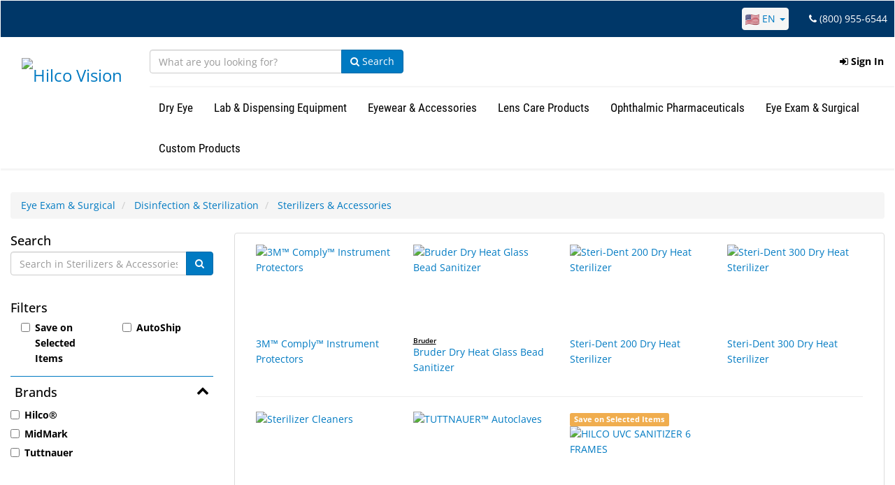

--- FILE ---
content_type: text/html; charset=UTF-8
request_url: https://hilcovision.com/cp/eye-exam-surgical/disinfection-sterilization/sterilizers-accessories
body_size: 46446
content:
<!DOCTYPE html>
<html lang="en">
<head>
    <script>
        window.dataLayer = window.dataLayer ||[];
        function gtag(){dataLayer.push(arguments);}
        gtag('consent','default',{
            'ad_storage':'denied',
            'analytics_storage':'denied',
            'ad_user_data':'denied',
            'ad_personalization':'denied',
            'personalization_storage':'denied',
            'functionality_storage':'granted',
            'security_storage':'granted',
            'wait_for_update': 500
        });
        gtag("set", "ads_data_redaction", true);
    </script>
    <script src="https://cmp.osano.com/KXzntKiZri/ee3d7a6f-6e35-4026-bce9-6c4d2717ded6/osano.js"></script>
    <!-- Google Tag Manager -->
    <script>(function(w,d,s,l,i){w[l]=w[l]||[];w[l].push({'gtm.start':
                new Date().getTime(),event:'gtm.js'});var f=d.getElementsByTagName(s)[0],
            j=d.createElement(s),dl=l!='dataLayer'?'&l='+l:'';j.async=true;j.src=
            'https://www.googletagmanager.com/gtm.js?id='+i+dl;f.parentNode.insertBefore(j,f);
        })(window,document,'script','dataLayer','GTM-5LLQV3Q');</script>
    <!-- End Google Tag Manager -->
    <meta charset="utf-8">
    <!--[if IE]> <meta http-equiv="X-UA-Compatible" content="IE=Edge,chrome=1"> <![endif]-->
    <meta name="viewport" content="width=device-width, initial-scale=1.0">
    <meta name="author" content="">

    <title>Hilco Vision | Hilco Vision | Sterilizers &amp; Accessories</title>

    <meta property="og:title" content="Hilco | Hilco Vision | Sterilizers &amp; Accessories">
    <meta property="og:type" content="website">
    <meta property="og:url" content="https://hilcovision.com/cp/eye-exam-surgical/disinfection-sterilization/sterilizers-accessories">
                <meta name="description" content="">
        <meta property="og:description" content="">
    
    <!-- CSS Files -->
    <link media="all" type="text/css" rel="stylesheet" href="https://hilcovision.com/css/fonts.css">
    <link media="all" type="text/css" rel="stylesheet" href="https://hilcovision.com/build/css/master-715a37e900.css">
    <link rel="stylesheet" href="https://cdnjs.cloudflare.com/ajax/libs/select2-bootstrap-theme/0.1.0-beta.10/select2-bootstrap.min.css">

    <!-- Fav and touch icons -->
            <link rel="apple-touch-icon-precomposed" sizes="144x144" href="/images/apple-touch-icon-144x144-hv.png">
        <link rel="apple-touch-icon-precomposed" sizes="114x114" href="/images/apple-touch-icon-114x114-hv.png">
        <link rel="apple-touch-icon-precomposed" sizes="72x72" href="/images/apple-touch-icon-72x72-hv.png">
        <link rel="apple-touch-icon-precomposed" href="/images/apple-touch-icon-57x57-hv.png">

        <link rel="shortcut icon" href="/favicon-hv.ico">
    

    <!-- PreConnects -->
    <link rel="preconnect" href="https://d37gvrvc0wt4s1.cloudfront.net">
    <link rel="preconnect" href="https://stats.g.doubleclick.net">
    <link rel="preconnect" href="https://www.google-analytics.com">
    <link rel="preconnect" href="https://www.googletagmanager.com">
            <link rel="preconnect" href="https://cf.hilco.online">
    
        <style type="text/css">
        .custom-list .fa-chevron-up {
            transition: .5s transform;
        }

        .custom-list .collapsed .fa-chevron-up {
            transform: rotate(180deg);
        }

        .custom-list .collapsed .fa-chevron-down {
            transition: .5s transform;
        }

        .custom-list :not(.collapsed) .fa-chevron-down {
            transition: .5s transform;
            transform: rotate(180deg);
        }

        .custom-list {
            border: none;
            padding: 0px 15px 0px 15px;
        }

        .facet-header {
            padding-top: 10px;
            margin-top: 10px;
            border-top: solid 1px #007ac2;
        }

        .facet-button {
            background: transparent;
            border: 0;
            cursor: pointer;
            font-size: 18px;
            font-weight: 500;
            width: 100%;
        }

        .facet-desc-hidden {
            overflow: hidden;
            width: 1px;
            border: 0;
            opacity: 0;
            margin: -1px;
            padding: 0;
            position: fixed;
            height: 1px;
            clip: rect(0,0,0,0);
        }

        .show-more-button {
            background: transparent;
            border: 0;
            cursor: pointer;
            text-decoration: underline;
        }

        
        /* Absolute Center CSS Spinner */
        .loading {
            position: fixed;
            z-index: 999;
            height: 2em;
            width: 2em;
            overflow: show;
            margin: auto;
            top: 0;
            left: 0;
            bottom: 0;
            right: 0;
        }

        .loading p {
            position: relative;
            font-size: 20px;
            top: 100px;
            left: -30px;
            width: 50px;
            text-align: center;
            height: 2em;
            color: #000000;
        }

        /* Transparent Overlay */
        .loading:before {
            content: '';
            display: block;
            position: fixed;
            top: 0;
            left: 0;
            width: 100%;
            height: 100%;
            background-color: rgba(0, 0, 0, 0.3);
        }

        /* :not(:required) hides these rules from IE9 and below */
        .loading:not(:required) {
            /* hide "loading..." text */
            font: 0/0 a;
            color: transparent;
            text-shadow: none;
            background-color: transparent;
            border: 0;
        }

        .loading:not(:required):after {
            content: '';
            display: block;
            font-size: 10px;
            width: 1em;
            height: 1em;
            margin-top: -0.5em;
            -webkit-animation: spinner 1500ms infinite linear;
            -moz-animation: spinner 1500ms infinite linear;
            -ms-animation: spinner 1500ms infinite linear;
            -o-animation: spinner 1500ms infinite linear;
            animation: spinner 1500ms infinite linear;
            border-radius: 0.5em;
            -webkit-box-shadow: rgba(0, 0, 0, 0.75) 1.5em 0 0 0, rgba(0, 0, 0, 0.75) 1.1em 1.1em 0 0, rgba(0, 0, 0, 0.75) 0 1.5em 0 0, rgba(0, 0, 0, 0.75) -1.1em 1.1em 0 0, rgba(0, 0, 0, 0.5) -1.5em 0 0 0, rgba(0, 0, 0, 0.5) -1.1em -1.1em 0 0, rgba(0, 0, 0, 0.75) 0 -1.5em 0 0, rgba(0, 0, 0, 0.75) 1.1em -1.1em 0 0;
            box-shadow: rgba(0, 0, 0, 0.75) 1.5em 0 0 0, rgba(0, 0, 0, 0.75) 1.1em 1.1em 0 0, rgba(0, 0, 0, 0.75) 0 1.5em 0 0, rgba(0, 0, 0, 0.75) -1.1em 1.1em 0 0, rgba(0, 0, 0, 0.75) -1.5em 0 0 0, rgba(0, 0, 0, 0.75) -1.1em -1.1em 0 0, rgba(0, 0, 0, 0.75) 0 -1.5em 0 0, rgba(0, 0, 0, 0.75) 1.1em -1.1em 0 0;
        }

        /* Animation */

        @-webkit-keyframes spinner {
            0% {
                -webkit-transform: rotate(0deg);
                -moz-transform: rotate(0deg);
                -ms-transform: rotate(0deg);
                -o-transform: rotate(0deg);
                transform: rotate(0deg);
            }
            100% {
                -webkit-transform: rotate(360deg);
                -moz-transform: rotate(360deg);
                -ms-transform: rotate(360deg);
                -o-transform: rotate(360deg);
                transform: rotate(360deg);
            }
        }

        @-moz-keyframes spinner {
            0% {
                -webkit-transform: rotate(0deg);
                -moz-transform: rotate(0deg);
                -ms-transform: rotate(0deg);
                -o-transform: rotate(0deg);
                transform: rotate(0deg);
            }
            100% {
                -webkit-transform: rotate(360deg);
                -moz-transform: rotate(360deg);
                -ms-transform: rotate(360deg);
                -o-transform: rotate(360deg);
                transform: rotate(360deg);
            }
        }

        @-o-keyframes spinner {
            0% {
                -webkit-transform: rotate(0deg);
                -moz-transform: rotate(0deg);
                -ms-transform: rotate(0deg);
                -o-transform: rotate(0deg);
                transform: rotate(0deg);
            }
            100% {
                -webkit-transform: rotate(360deg);
                -moz-transform: rotate(360deg);
                -ms-transform: rotate(360deg);
                -o-transform: rotate(360deg);
                transform: rotate(360deg);
            }
        }

        @keyframes  spinner {
            0% {
                -webkit-transform: rotate(0deg);
                -moz-transform: rotate(0deg);
                -ms-transform: rotate(0deg);
                -o-transform: rotate(0deg);
                transform: rotate(0deg);
            }
            100% {
                -webkit-transform: rotate(360deg);
                -moz-transform: rotate(360deg);
                -ms-transform: rotate(360deg);
                -o-transform: rotate(360deg);
                transform: rotate(360deg);
            }
        }
    </style>

    <style>
        .vertical-align {
            display: flex;
            align-items: center;
        }
        .label-danger {
            background-color: #A72925; /* WCAG 1.4.3 Contrast (Level AAA) */
        }
        .form-control:focus {
            border-color: #3F9AE4; /* WCAG 1.4.11 Non-text Contrast */
            outline: 0;
            box-shadow: inset 0 1px 1px rgba(0,0,0,.075),0 0 8px rgba(102,175,233,.6);
        }
        .skip-link {
            left: 1rem;
            top: 0.5rem;
            padding: 0.5rem 1rem;
        }
        .skip-link:active,
        .skip-link:focus-visible {
            background: #005a8f;
            color: #ffffff;
            outline: 3px solid #ffffff;
        }
        .footer-link-header {
            color: #007ac2;
            text-transform: uppercase;
            margin-bottom: 18px;
            padding-bottom: 1px;
            border-bottom: 3px double #000;
            font-size: 18px;
            margin-top: 10px;
            font-weight: 500;
            line-height: 1.1;
            font-family: inherit;
        }
    </style>
    <!-- Start of HubSpot Embed Code -->
    <script id="hs-script-loader"
            type="text/javascript"
            async defer src="//js.hs-scripts.com/46085677.js"></script>
    <!-- End of HubSpot Embed Code -->
        <!-- Google Analytics -->

    <script>



        gtag('js', new Date());
        gtag('config', 'UA-42342586-1');

        // Default consent to "denied"

            </script>
            
    <script type="application/javascript" async
            src="https://static.klaviyo.com/onsite/js/klaviyo.js?company_id=Rd9teJ"></script>
    <script>
        <!-- Klaviyo snippet to load klaviyo object -->
        !function(){if(!window.klaviyo){window._klOnsite=window._klOnsite||[];try{window.klaviyo=new Proxy({},{get:function(n,i){return"push"===i?function(){var n;(n=window._klOnsite).push.apply(n,arguments)}:function(){for(var n=arguments.length,o=new Array(n),w=0;w<n;w++)o[w]=arguments[w];var t="function"==typeof o[o.length-1]?o.pop():void 0,e=new Promise((function(n){window._klOnsite.push([i].concat(o,[function(i){t&&t(i),n(i)}]))}));return e}}})}catch(n){window.klaviyo=window.klaviyo||[],window.klaviyo.push=function(){var n;(n=window._klOnsite).push.apply(n,arguments)}}}}();
        </script>

    <!-- Google reCAPTCHA onload function -->
    <script type="text/javascript">
        var grecaptchaOnload = function () {
            grecaptcha.render('default-register-recaptcha', {
                'action': 'SIGNUP',
                'sitekey' : '6LfjY2kaAAAAAPHPivWxFhmcrjgYnyhKqXoUYU51'
            });
        };
    </script>

    <!-- https://developers.google.com/search/docs/data-types/sitelinks-searchbox -->
    <script type="application/ld+json">
    {
      "@context": "https://schema.org",
      "@type": "WebSite",
      "url": "https://www.hilcovision.com/",
      "potentialAction": {
        "@type": "SearchAction",
        "target": "https://www.hilcovision.com/as?q={search_term_string}",
        "query-input": "required name=search_term_string"
      }
    }
    </script>
</head>

<body style="padding-top: 0 !important">
<a class="skip-link sr-only sr-only-focusable" href="#main-content">Skip to main content</a>
    <!-- Google Tag Manager (noscript) -->
    <noscript><iframe src="https://www.googletagmanager.com/ns.html?id=GTM-5LLQV3Q"
                      height="0" width="0" style="display:none;visibility:hidden"></iframe></noscript>
    <!-- End Google Tag Manager (noscript) -->
<header>
    <nav aria-label="Primary" class="visible-md visible-lg">
        <div id="new-navbar-container" class="navbar xs-height50  menu-lg  newNav visible-md visible-lg ">
    <div class="container-fluid">
        <div class="container-fluid row topBar">
            <div class="nav navbar-nav navbar-right" style="color:white;">
                <div class="dropdown countryDropdown" style="display:inline-block; margin-right: 25px;">
                    <a href="#" role="button" aria-haspopup="true" aria-expanded="false" data-toggle="dropdown" class="dropdown-toggle" aria-label="Choose a language. The current selection is English.">
                        <img src="/images/en_US.png" alt="United States" style="width: 20px;">&nbsp;EN&nbsp;<span class="caret"></span>
                    </a>
                    <ul class="dropdown-menu">
                                                <li>
                            <a aria-label="English" href="https://hilcovision.com/cp/eye-exam-surgical/disinfection-sterilization/sterilizers-accessories?lang=en_US" aria-current="true">
                                                                    <img src="/images/en_US.png" alt="United States" style="width: 20px;">&nbsp;English
                                                            </a>
                        </li>
                                                <li>
                            <a aria-label="French" href="https://hilcovision.com/cp/eye-exam-surgical/disinfection-sterilization/sterilizers-accessories?lang=fr_CA" >
                                                                    <img src="/images/fr_CA.png" alt="France" style="width: 20px;">&nbsp;French
                                                            </a>
                        </li>
                                                <li>
                            <a aria-label="Deutsch" href="https://hilcovision.com/cp/eye-exam-surgical/disinfection-sterilization/sterilizers-accessories?lang=de_DE" >
                                                                    <img src="/images/de_DE.png" alt="Germany" style="width: 20px;">&nbsp;Deutsch
                                                            </a>
                        </li>
                                            </ul>
                </div>
                                    <i class="fa fa-phone"></i> (800) 955-6544
                            </div>
        </div>
        <div class="row" style="border-bottom: solid 3px whitesmoke">
            <div class="navbar-header col-md-2">




                <a href="https://hilcovision.com" class="navbar-brand navbar-left">
                    <img src="https://cf.hilco.online/part/8b577380-a505-11eb-b681-0a9d864d8b33?lastmod=1619272879" style="max-height: 100px; padding-top: 15px" alt="Hilco Vision" class="img-responsive hidden-tn">
                </a>
            </div>
            <div class="col-md-10">
                <div class="row"  id="MegaNavbar">
                    <div class="nav navbar-nav navbar-left">
                        
                        <form id="quick-search-form" class="navbar-form" style="padding-right: 0px; padding-left: 0px;" onsubmit="return false;" autocomplete="off" role="search">
    <div class="input-group">
        <div class="form-group">
            <input id="search-input" type="text" class="form-control" style="border-radius: 4px 0px 0px 4px !important; width: 275px;" placeholder="What are you looking for?" autocomplete="off" aria-label="Search">
        </div>
        <span class="input-group-btn">
            <button class="btn btn-primary" id="quick-search-submit-btn">
                <i class="fa fa-search"></i>
                Search            </button>
        </span>
    </div>
    <div id="search-dropdown" class="search-dropdown" style="text-align: left; z-index: 100; padding-left: 10px;">
        <div class="row">
            <div class="col col-sm-12">
                <div id="dataset-collections"></div>
                <div id="dataset-families"></div>
                <div id="dataset-parts"></div>
            </div>
        </div>
    </div>
</form>

                    </div>
                    <ul class="nav navbar-nav navbar-right">
                                                    
                            <li class="navbarOptions_parent topNavbarOptions dropdown">
    <a href="#" id="login_button" aria-haspopup="true" aria-expanded="false" data-toggle="dropdown" class="dropdown-toggle topDropdownButton" role="button"><i class="fa fa-sign-in"></i>&nbsp;Sign In</a>
    <ul id="login_option" class="row right-align-dropdown dropdown-menu" aria-labelledby="login_button" style="padding: 10px 30px; background-color: white; border: 1px solid whitesmoke; border-top: 7px solid #007ac2; border-radius: 2px; width: 50vw;">
        <li>
            <form id="login-dropdown-form">
                <fieldset>
                    <legend style="font-weight: 700; font-size: 14px; border-bottom: none;">
                        Please login using your existing account                    </legend>
                <input type="hidden" name="_token" value="ZTdDX4VhrwMB0LteA1wmSh45XkoUWx7qdHUT9ZAD">            <div id="login-dropdown-username-form-group" class="form-group login-dropdown-form-group">
                <label for="login-dropdown-username" class="control-label">Email</label>
                <div class="input-group">
                    <span class="input-group-addon"><i class="fa fa-user"></i></span>
                    <input class="form-control" name="username" type="text" id="login-dropdown-username"/>
                </div>
                <div id="login-dropdown-username-alert" class="alert alert-danger login-dropdown-alert" style="display: none;"></div>
            </div>
            <div id="login-dropdown-password-form-group" class="form-group login-dropdown-form-group">
                <label for="login-dropdown-password" class="control-label">Password</label>
                <div class="input-group">
                    <span class="input-group-addon"><i class="fa fa-lock"></i></span>
                    <input class="form-control" name="password" type="password" id="login-dropdown-password"/>
                </div>
                <div id="login-dropdown-password-alert" class="alert alert-danger login-dropdown-alert" style="display: none;"></div>
            </div>
                <input class="btn btn-primary btn-block" type="submit" value="Sign In"/>
                </fieldset>
            </form>
        </li>
        <li>
            <a href="/register?lang=en_US" style="text-decoration: underline;">Need to Sign Up for a Web Account?</a>
        </li>
        <li>
            <a href="https://hilcovision.com/password/reset?lang=en_US" style="text-decoration: underline;">Forgot your password?</a>
        </li>
    </ul>
</li>

                                            </ul>
                </div>
                <div class="row" style="border-top: solid 2px whitesmoke">
                    <div class="nav navbar-nav navbar-left">
                        
                        <div class="no-fix navbarOptions_parent productDropdownOptions">
        <a href="#" id="dropdownButton_84" class="btn btn-md groupDropdown_button groupDropdown_index_0"
           aria-haspopup="true" aria-expanded="false" data-target="#groupDropdown_84" data-index="0"
           data-group-id="84" role="button">Dry Eye</a>
        <div id="groupDropdown_84" class="nav-dropdown hiddenDrop" data-group-id="84" aria-labelledby="dropdownButton_84"
            style="  border-top: 7px solid #007ac2; ">
            <div class="row display-flex">
                <div class="col-md-8 nav-dropdown-link-area">
                    <span class="groupDropdown_heading">
                    &nbsp;Dry Eye
                        <a href="https://hilcovision.com/cp/dry-eye" class="btn btn-primary pull-right">Shop All</a>
                        <hr role="presentation">
                    </span>
                    <div>
                                            <div class=" col-md-6 ">
                                                                                <a style="font-weight: bold;"
                               href="https://hilcovision.com/cp/dry-eye/dry-eye">Dry Eye</a>
                            <ul>
                                                            <li><a href="https://hilcovision.com/cp/dry-eye/dry-eye/dry-eye-lens-care-tower">Dry Eye &amp; Lens Care Tower Display</a></li>
                                                            <li><a href="https://hilcovision.com/cp/dry-eye/dry-eye/dry-eye-diagnostic-devices">Dry Eye Diagnostic Devices</a></li>
                                                            <li><a href="https://hilcovision.com/cp/dry-eye/dry-eye/moisture-chambers">Moisture Chambers</a></li>
                                                        </ul>
                                                        <br>
                                                </div>
                                            <div class=" col-md-6 ">
                                                                                <a style="font-weight: bold;"
                               href="https://hilcovision.com/cp/dry-eye/dry-eye-products">Dry Eye Products</a>
                            <ul>
                                                            <li><a href="https://hilcovision.com/cp/dry-eye/dry-eye-products/drops-ointments-strips">Drops, Ointments &amp; Strips</a></li>
                                                            <li><a href="https://hilcovision.com/cp/dry-eye/dry-eye-products/dry-eye-drink">Dry Eye Drink&trade;</a></li>
                                                            <li><a href="https://hilcovision.com/cp/dry-eye/dry-eye-products/therapy-masks-eye-hygiene">Therapy Masks &amp; Eye Hygiene</a></li>
                                                            <li><a href="https://hilcovision.com/cp/dry-eye/dry-eye-products/punctal-plugs">Punctal Plugs</a></li>
                                                        </ul>
                                                        <br>
                                                </div>
                                        </div>
                </div>
                            <div class="col-md-4 nav-dropdown-image-area">
                    <div style="margin-bottom: 30px">
                                        </div>
                                </div>
                        </div>
        </div>
    </div>
    <div class="no-fix navbarOptions_parent productDropdownOptions">
        <a href="#" id="dropdownButton_23" class="btn btn-md groupDropdown_button groupDropdown_index_1"
           aria-haspopup="true" aria-expanded="false" data-target="#groupDropdown_23" data-index="1"
           data-group-id="23" role="button">Lab &amp; Dispensing Equipment</a>
        <div id="groupDropdown_23" class="nav-dropdown hiddenDrop" data-group-id="23" aria-labelledby="dropdownButton_23"
            style="  border-top: 7px solid #0d264e; ">
            <div class="row display-flex">
                <div class="col-md-8 nav-dropdown-link-area">
                    <span class="groupDropdown_heading">
                                            <picture>
    <source srcset="https://cf.hilco.online/icon/b8297f9e-a4ff-11eb-9f02-0a9d864d8b33/50/50?lastmod=1619270378?webp=1" type="image/webp">
    <source srcset="https://cf.hilco.online/icon/b8297f9e-a4ff-11eb-9f02-0a9d864d8b33/50/50?lastmod=1619270378" type="image/jpeg">
    <img src="https://cf.hilco.online/icon/b8297f9e-a4ff-11eb-9f02-0a9d864d8b33/50/50?lastmod=1619270378"  class="img-responsive"  style="display: inline-block; padding: 5px; margin-bottom: 4px;"  alt="lab-dispensing" >
</picture>                    &nbsp;Lab &amp; Dispensing Equipment
                        <a href="https://hilcovision.com/cp/lab-dispensing-equipment" class="btn btn-primary pull-right">Shop All</a>
                        <hr role="presentation">
                    </span>
                    <div>
                                            <div class=" col-md-4 ">
                                                                                <a style="font-weight: bold;"
                               href="https://hilcovision.com/cp/lab-dispensing-equipment/ergoprofile">ErgoProfile</a>
                            <ul>
                                                            <li><a href="https://hilcovision.com/cp/lab-dispensing-equipment/ergoprofile/ergoprofile-pliers">ErgoProfile Pliers</a></li>
                                                            <li><a href="https://hilcovision.com/cp/lab-dispensing-equipment/ergoprofile/ErgoProfile-Presentation-Trays">ErgoProfile Trays</a></li>
                                                            <li><a href="https://hilcovision.com/cp/lab-dispensing-equipment/ergoprofile/ergoprofile-surfaces">ErgoProfile Surfaces</a></li>
                                                            <li><a href="https://hilcovision.com/cp/lab-dispensing-equipment/ergoprofile/ErgoProfile_Bench_Block">ErgoProfile Bench Block</a></li>
                                                        </ul>
                                                        <br>
                                                                                <a style="font-weight: bold;"
                               href="https://hilcovision.com/cp/lab-dispensing-equipment/tools">Tools</a>
                            <ul>
                                                            <li><a href="https://hilcovision.com/cp/lab-dispensing-equipment/tools/best-sellers">Best Sellers</a></li>
                                                            <li><a href="https://hilcovision.com/cp/lab-dispensing-equipment/tools/ergoprofile-pliers">ErgoProfile Pliers</a></li>
                                                            <li><a href="https://hilcovision.com/cp/lab-dispensing-equipment/tools/ergopro-pliers">ErgoPro&trade; Pliers</a></li>
                                                            <li><a href="https://hilcovision.com/cp/lab-dispensing-equipment/tools/pliers">Pliers</a></li>
                                                            <li><a href="https://hilcovision.com/cp/lab-dispensing-equipment/tools/screwdrivers">Screwdrivers</a></li>
                                                            <li><a href="https://hilcovision.com/cp/lab-dispensing-equipment/tools/tweezers">Tweezers</a></li>
                                                            <li><a href="https://hilcovision.com/cp/lab-dispensing-equipment/tools/wrenches">Wrenches</a></li>
                                                            <li><a href="https://hilcovision.com/cp/lab-dispensing-equipment/tools/measuring-devices">Measuring Devices</a></li>
                                                            <li><a href="https://hilcovision.com/cp/lab-dispensing-equipment/tools/rimless-tools-2">Rimless Tools</a></li>
                                                            <li><a href="https://hilcovision.com/cp/lab-dispensing-equipment/tools/edging-supplies-lens-treatment-2">Edging Supplies &amp; Lens Treatment</a></li>
                                                            <li><a href="https://hilcovision.com/cp/lab-dispensing-equipment/tools/miscellaneous-tools">Miscellaneous Tools</a></li>
                                                        </ul>
                                                        <br>
                                                </div>
                                            <div class=" col-md-4 ">
                                                                                <a style="font-weight: bold;"
                               href="https://hilcovision.com/cp/lab-dispensing-equipment/lab-dispensing-supplies">Lab &amp; Dispensing Supplies</a>
                            <ul>
                                                            <li><a href="https://hilcovision.com/cp/lab-dispensing-equipment/lab-dispensing-supplies/cleaning-sanitization">Cleaning &amp; Sanitization</a></li>
                                                            <li><a href="https://hilcovision.com/cp/lab-dispensing-equipment/lab-dispensing-supplies/ErgoProfile-Presentation-Trays">ErgoProfile Trays</a></li>
                                                            <li><a href="https://hilcovision.com/cp/lab-dispensing-equipment/lab-dispensing-supplies/trays">Trays</a></li>
                                                            <li><a href="https://hilcovision.com/cp/lab-dispensing-equipment/lab-dispensing-supplies/rulers">Rulers</a></li>
                                                            <li><a href="https://hilcovision.com/cp/lab-dispensing-equipment/lab-dispensing-supplies/frame-tags">Frame Tags</a></li>
                                                            <li><a href="https://hilcovision.com/cp/lab-dispensing-equipment/lab-dispensing-supplies/measuring-devices">Measuring Devices</a></li>
                                                            <li><a href="https://hilcovision.com/cp/lab-dispensing-equipment/lab-dispensing-supplies/mirrors">Mirrors</a></li>
                                                            <li><a href="https://hilcovision.com/cp/lab-dispensing-equipment/lab-dispensing-supplies/rimless-parts">Lens Interliner</a></li>
                                                            <li><a href="https://hilcovision.com/cp/lab-dispensing-equipment/lab-dispensing-supplies/dyes">Dyes</a></li>
                                                            <li><a href="https://hilcovision.com/cp/lab-dispensing-equipment/lab-dispensing-supplies/rimless-tools">Rimless Tools</a></li>
                                                            <li><a href="https://hilcovision.com/cp/lab-dispensing-equipment/lab-dispensing-supplies/blocking-pads">Blocking Pads</a></li>
                                                            <li><a href="https://hilcovision.com/cp/lab-dispensing-equipment/lab-dispensing-supplies/low-vision-magnifiers">Low Vision &amp; Magnifiers</a></li>
                                                            <li><a href="https://hilcovision.com/cp/lab-dispensing-equipment/lab-dispensing-supplies/miscellaneous-lab-dispensing-supplies">Miscellaneous Lab &amp; Dispensing Supplies</a></li>
                                                        </ul>
                                                        <br>
                                                                                <a style="font-weight: bold;"
                               href="https://hilcovision.com/cp/lab-dispensing-equipment/machines">Machines</a>
                            <ul>
                                                            <li><a href="https://hilcovision.com/cp/lab-dispensing-equipment/machines/warmers">Warmers</a></li>
                                                            <li><a href="https://hilcovision.com/cp/lab-dispensing-equipment/machines/ultrasonic-cleaners">Ultrasonic Cleaners</a></li>
                                                            <li><a href="https://hilcovision.com/cp/lab-dispensing-equipment/machines/uv-sanitizers">UV Sanitizers</a></li>
                                                            <li><a href="https://hilcovision.com/cp/lab-dispensing-equipment/machines/accessories-replacement-parts">Accessories &amp; Replacement Parts</a></li>
                                                            <li><a href="https://hilcovision.com/cp/lab-dispensing-equipment/machines/measuring-devices">Measuring Devices</a></li>
                                                            <li><a href="https://hilcovision.com/cp/lab-dispensing-equipment/machines/miscellaneous-machines">Miscellaneous Machines</a></li>
                                                        </ul>
                                                        <br>
                                                </div>
                                            <div class=" col-md-4 ">
                                                                                <a style="font-weight: bold;"
                               href="https://hilcovision.com/cp/lab-dispensing-equipment/eyeglass-parts">Eyeglass Parts</a>
                            <ul>
                                                            <li><a href="https://hilcovision.com/cp/lab-dispensing-equipment/eyeglass-parts/nose-pads-bridges">Nose Pads &amp; Bridges</a></li>
                                                            <li><a href="https://hilcovision.com/cp/lab-dispensing-equipment/eyeglass-parts/screws">Screws</a></li>
                                                            <li><a href="https://hilcovision.com/cp/lab-dispensing-equipment/eyeglass-parts/temple-treatments">Temple Treatments</a></li>
                                                            <li><a href="https://hilcovision.com/cp/lab-dispensing-equipment/eyeglass-parts/rimless-parts-2">Rimless Parts</a></li>
                                                            <li><a href="https://hilcovision.com/cp/lab-dispensing-equipment/eyeglass-parts/kits">Kits</a></li>
                                                            <li><a href="https://hilcovision.com/cp/lab-dispensing-equipment/eyeglass-parts/miscellaneous-parts">Miscellaneous Parts</a></li>
                                                        </ul>
                                                        <br>
                                                                                <a style="font-weight: bold;"
                               href="https://hilcovision.com/cp/lab-dispensing-equipment/edging-supplies-lens-treatment">Edging Supplies &amp; Lens Treatment</a>
                            <ul>
                                                            <li><a href="https://hilcovision.com/cp/lab-dispensing-equipment/edging-supplies-lens-treatment/ar-stripper">AR Stripper</a></li>
                                                            <li><a href="https://hilcovision.com/cp/lab-dispensing-equipment/edging-supplies-lens-treatment/blocking-pads">Blocking Pads</a></li>
                                                            <li><a href="https://hilcovision.com/cp/lab-dispensing-equipment/edging-supplies-lens-treatment/dyes">Dyes</a></li>
                                                            <li><a href="https://hilcovision.com/cp/lab-dispensing-equipment/edging-supplies-lens-treatment/edging-supplies-lens-treatment">Edging Supplies &amp; Lens Treatment</a></li>
                                                            <li><a href="https://hilcovision.com/cp/lab-dispensing-equipment/edging-supplies-lens-treatment/lens-marking-ink">Lens Marking Ink</a></li>
                                                        </ul>
                                                        <br>
                                                </div>
                                        </div>
                </div>
                            <div class="col-md-4 nav-dropdown-image-area">
                    <div style="margin-bottom: 30px">
                                        </div>
                                </div>
                        </div>
        </div>
    </div>
    <div class="no-fix navbarOptions_parent productDropdownOptions">
        <a href="#" id="dropdownButton_25" class="btn btn-md groupDropdown_button groupDropdown_index_2"
           aria-haspopup="true" aria-expanded="false" data-target="#groupDropdown_25" data-index="2"
           data-group-id="25" role="button">Eyewear &amp; Accessories</a>
        <div id="groupDropdown_25" class="nav-dropdown hiddenDrop" data-group-id="25" aria-labelledby="dropdownButton_25"
            style="  border-top: 7px solid #f07a13; ">
            <div class="row display-flex">
                <div class="col-md-8 nav-dropdown-link-area">
                    <span class="groupDropdown_heading">
                                            <picture>
    <source srcset="https://cf.hilco.online/icon/521c840c-a500-11eb-8702-0a9d864d8b33/50/50?lastmod=1619270636?webp=1" type="image/webp">
    <source srcset="https://cf.hilco.online/icon/521c840c-a500-11eb-8702-0a9d864d8b33/50/50?lastmod=1619270636" type="image/jpeg">
    <img src="https://cf.hilco.online/icon/521c840c-a500-11eb-8702-0a9d864d8b33/50/50?lastmod=1619270636"  class="img-responsive"  style="display: inline-block; padding: 5px; margin-bottom: 4px;"  alt="eyewear-accessories" >
</picture>                    &nbsp;Eyewear &amp; Accessories
                        <a href="https://hilcovision.com/cp/eyewear-accessories" class="btn btn-primary pull-right">Shop All</a>
                        <hr role="presentation">
                    </span>
                    <div>
                                            <div class=" col-md-4 ">
                                                                                <a style="font-weight: bold;"
                               href="https://hilcovision.com/cp/eyewear-accessories/displays">Displays</a>
                            <ul>
                                                            <li><a href="https://hilcovision.com/cp/eyewear-accessories/displays/displays">Displays</a></li>
                                                            <li><a href="https://hilcovision.com/cp/eyewear-accessories/displays/prepacks">Prepacks</a></li>
                                                        </ul>
                                                        <br>
                                                                                <a style="font-weight: bold;"
                               href="https://hilcovision.com/cp/eyewear-accessories/nerdwax/nerdwax-2">Nerdwax</a>
                                                        <br>
                                                                                <a style="font-weight: bold;"
                               href="https://hilcovision.com/cp/eyewear-accessories/sun-protection-eyewear">Sun Protection Eyewear</a>
                            <ul>
                                                            <li><a href="https://hilcovision.com/cp/eyewear-accessories/sun-protection-eyewear/fitovers">Fitovers</a></li>
                                                            <li><a href="https://hilcovision.com/cp/eyewear-accessories/sun-protection-eyewear/kids-sunglasses">Kids Sunglasses</a></li>
                                                            <li><a href="https://hilcovision.com/cp/eyewear-accessories/sun-protection-eyewear/merchandising-2">Merchandising</a></li>
                                                            <li><a href="https://hilcovision.com/cp/eyewear-accessories/sun-protection-eyewear/prescription-sunglasses">Prescription Sunglasses</a></li>
                                                            <li><a href="https://hilcovision.com/cp/eyewear-accessories/sun-protection-eyewear/sunclips-flip-ups">Sunclips &amp; Flip-Ups</a></li>
                                                        </ul>
                                                        <br>
                                                </div>
                                            <div class=" col-md-4 ">
                                                                                <a style="font-weight: bold;"
                               href="https://hilcovision.com/cp/eyewear-accessories/eyewear-accessories">Eyewear Accessories</a>
                            <ul>
                                                            <li><a href="https://hilcovision.com/cp/eyewear-accessories/eyewear-accessories/blu-ban-glasses">Blu-Ban Glasses</a></li>
                                                            <li><a href="https://hilcovision.com/cp/eyewear-accessories/eyewear-accessories/eyewear-cases">Eyewear Cases</a></li>
                                                            <li><a href="https://hilcovision.com/cp/eyewear-accessories/eyewear-accessories/eyewear-retainers">Eyewear Retainers</a></li>
                                                            <li><a href="https://hilcovision.com/cp/eyewear-accessories/eyewear-accessories/miscellaneous-accessories">Miscellaneous Accessories</a></li>
                                                            <li><a href="https://hilcovision.com/cp/eyewear-accessories/eyewear-accessories/my-eyelab-branded-products">My Eyelab Branded Products</a></li>
                                                            <li><a href="https://hilcovision.com/cp/eyewear-accessories/eyewear-accessories/2020-croakies-reusable-masks-retainers">Reusable Face Masks</a></li>
                                                        </ul>
                                                        <br>
                                                                                <a style="font-weight: bold;"
                               href="https://hilcovision.com/cp/eyewear-accessories/prescription-safety-glasses">Prescription Safety Glasses</a>
                            <ul>
                                                            <li><a href="https://hilcovision.com/cp/eyewear-accessories/prescription-safety-glasses/made-in-usa-frames">Made in USA Frames</a></li>
                                                            <li><a href="https://hilcovision.com/cp/eyewear-accessories/prescription-safety-glasses/merchandising">Merchandising</a></li>
                                                            <li><a href="https://hilcovision.com/cp/eyewear-accessories/prescription-safety-glasses/replacement-parts-accessories">Replacement Parts &amp; Accessories</a></li>
                                                            <li><a href="https://hilcovision.com/cp/eyewear-accessories/prescription-safety-glasses/side-shields">Side Shields</a></li>
                                                            <li><a href="https://hilcovision.com/cp/eyewear-accessories/prescription-safety-glasses/sport-safety-frames">Sport Safety Frames</a></li>
                                                            <li><a href="https://hilcovision.com/cp/eyewear-accessories/prescription-safety-glasses/work-safety-frames">Work Safety Frames</a></li>
                                                        </ul>
                                                        <br>
                                                                                <a style="font-weight: bold;"
                               href="https://hilcovision.com/cp/eyewear-accessories/swimming-goggles-snorkel-masks">Swimming Goggles &amp; Snorkel Masks</a>
                            <ul>
                                                            <li><a href="https://hilcovision.com/cp/eyewear-accessories/swimming-goggles-snorkel-masks/merchandising-4">Merchandising</a></li>
                                                            <li><a href="https://hilcovision.com/cp/eyewear-accessories/swimming-goggles-snorkel-masks/non-prescription-goggles-snorkel-masks">Non-Prescription Goggles &amp; Snorkel Masks</a></li>
                                                            <li><a href="https://hilcovision.com/cp/eyewear-accessories/swimming-goggles-snorkel-masks/prescription-snorkel-masks">Prescription Snorkel Masks</a></li>
                                                            <li><a href="https://hilcovision.com/cp/eyewear-accessories/swimming-goggles-snorkel-masks/prescription-swimming-goggles">Prescription Swimming Goggles</a></li>
                                                            <li><a href="https://hilcovision.com/cp/eyewear-accessories/swimming-goggles-snorkel-masks/swim-accessories">Swim Accessories</a></li>
                                                        </ul>
                                                        <br>
                                                </div>
                                            <div class=" col-md-4 ">
                                                                                <a style="font-weight: bold;"
                               href="https://hilcovision.com/cp/eyewear-accessories/kids-eyewear">Kids Eyewear</a>
                            <ul>
                                                            <li><a href="https://hilcovision.com/cp/eyewear-accessories/kids-eyewear/accessories">Accessories</a></li>
                                                            <li><a href="https://hilcovision.com/cp/eyewear-accessories/kids-eyewear/merchandising-3">Merchandising</a></li>
                                                            <li><a href="https://hilcovision.com/cp/eyewear-accessories/kids-eyewear/prescription-frames">Prescription Frames</a></li>
                                                        </ul>
                                                        <br>
                                                                                <a style="font-weight: bold;"
                               href="https://hilcovision.com/cp/eyewear-accessories/reading-glasses">Reading Glasses</a>
                            <ul>
                                                            <li><a href="https://hilcovision.com/cp/eyewear-accessories/reading-glasses/premium-reading-glasses">Premium Reading Glasses</a></li>
                                                            <li><a href="https://hilcovision.com/cp/eyewear-accessories/reading-glasses/value-readers">Value Readers</a></li>
                                                        </ul>
                                                        <br>
                                                                                <a style="font-weight: bold;"
                               href="https://hilcovision.com/cp/eyewear-accessories/visor-clips/visor-clips">Visor Clips</a>
                                                        <br>
                                                </div>
                                        </div>
                </div>
                            <div class="col-md-4 nav-dropdown-image-area">
                    <div style="margin-bottom: 30px">
                                            <a href="/lp/express-rx-program">
                            <picture>
    <source srcset="https://cf.hilco.online/menubar/c488f380-87cb-11ee-8840-0acece666e17?lastmod=1700501974?webp=1" type="image/webp">
    <source srcset="https://cf.hilco.online/menubar/c488f380-87cb-11ee-8840-0acece666e17?lastmod=1700501974" type="image/jpeg">
    <img src="https://cf.hilco.online/menubar/c488f380-87cb-11ee-8840-0acece666e17?lastmod=1700501974"  class="img-responsive center-block"  style="width: auto; margin: 0 auto;"  alt="express-rx-menu-tile" >
</picture>                        </a>
                                        </div>
                                    <div style="padding-top: 30px; border-top: 3px solid whitesmoke;">
                        <a href="/cp/eyewear-accessories/prescription-safety-glasses/work-safety-frames">
                            <picture>
    <source srcset="https://cf.hilco.online/menubar/3692c7f2-87cd-11ee-ae3f-0acece666e17?lastmod=1700502595?webp=1" type="image/webp">
    <source srcset="https://cf.hilco.online/menubar/3692c7f2-87cd-11ee-ae3f-0acece666e17?lastmod=1700502595" type="image/jpeg">
    <img src="https://cf.hilco.online/menubar/3692c7f2-87cd-11ee-ae3f-0acece666e17?lastmod=1700502595"  class="img-responsive center-block"  style="width: auto; margin: 0 auto;"  alt="onguard-menu-tile" >
</picture>                        </a>
                    </div>
                                </div>
                        </div>
        </div>
    </div>
    <div class="no-fix navbarOptions_parent productDropdownOptions">
        <a href="#" id="dropdownButton_26" class="btn btn-md groupDropdown_button groupDropdown_index_3"
           aria-haspopup="true" aria-expanded="false" data-target="#groupDropdown_26" data-index="3"
           data-group-id="26" role="button">Lens Care Products</a>
        <div id="groupDropdown_26" class="nav-dropdown hiddenDrop" data-group-id="26" aria-labelledby="dropdownButton_26"
            style="  border-top: 7px solid #7b0f17; ">
            <div class="row display-flex">
                <div class="col-md-8 nav-dropdown-link-area">
                    <span class="groupDropdown_heading">
                                            <picture>
    <source srcset="https://cf.hilco.online/icon/ebce0c92-a500-11eb-a5cf-0a9d864d8b33/50/50?lastmod=1619270894?webp=1" type="image/webp">
    <source srcset="https://cf.hilco.online/icon/ebce0c92-a500-11eb-a5cf-0a9d864d8b33/50/50?lastmod=1619270894" type="image/jpeg">
    <img src="https://cf.hilco.online/icon/ebce0c92-a500-11eb-a5cf-0a9d864d8b33/50/50?lastmod=1619270894"  class="img-responsive"  style="display: inline-block; padding: 5px; margin-bottom: 4px;"  alt="lenscare" >
</picture>                    &nbsp;Lens Care Products
                        <a href="https://hilcovision.com/cp/lens-care-products" class="btn btn-primary pull-right">Shop All</a>
                        <hr role="presentation">
                    </span>
                    <div>
                                            <div class=" col-md-4 ">
                                                                                <a style="font-weight: bold;"
                               href="https://hilcovision.com/cp/lens-care-products/anti-fog-lens-cleaners">Anti-Fog Lens Cleaners</a>
                            <ul>
                                                            <li><a href="https://hilcovision.com/cp/lens-care-products/anti-fog-lens-cleaners/cloths">Cloths</a></li>
                                                            <li><a href="https://hilcovision.com/cp/lens-care-products/anti-fog-lens-cleaners/sprays">Sprays</a></li>
                                                            <li><a href="https://hilcovision.com/cp/lens-care-products/anti-fog-lens-cleaners/wipes">Wipes</a></li>
                                                        </ul>
                                                        <br>
                                                                                <a style="font-weight: bold;"
                               href="https://hilcovision.com/cp/lens-care-products/lens-cleaning-cloths">Lens Cleaning Cloths</a>
                            <ul>
                                                            <li><a href="https://hilcovision.com/cp/lens-care-products/lens-cleaning-cloths/packaged-for-retail-sale">Packaged for Retail Sale</a></li>
                                                            <li><a href="https://hilcovision.com/cp/lens-care-products/lens-cleaning-cloths/premium-microfiber">Premium Microfiber</a></li>
                                                        </ul>
                                                        <br>
                                                                                <a style="font-weight: bold;"
                               href="https://hilcovision.com/cp/lens-care-products/liquid-lens-cleaners">Liquid Lens Cleaners</a>
                            <ul>
                                                            <li><a href="https://hilcovision.com/cp/lens-care-products/liquid-lens-cleaners/bulk-and-concentrate">Bulk and concentrate</a></li>
                                                            <li><a href="https://hilcovision.com/cp/lens-care-products/liquid-lens-cleaners/spray-lens-cleaners">Spray Lens Cleaners</a></li>
                                                        </ul>
                                                        <br>
                                                </div>
                                            <div class=" col-md-4 ">
                                                                                <a style="font-weight: bold;"
                               href="https://hilcovision.com/cp/lens-care-products/displays-merchandising/displays-merchandising">Displays &amp; Merchandising</a>
                                                        <br>
                                                                                <a style="font-weight: bold;"
                               href="https://hilcovision.com/cp/lens-care-products/lens-cleaning-kits">Lens Cleaning kits</a>
                            <ul>
                                                            <li><a href="https://hilcovision.com/cp/lens-care-products/lens-cleaning-kits/3-way">3-way</a></li>
                                                            <li><a href="https://hilcovision.com/cp/lens-care-products/lens-cleaning-kits/classic">Classic</a></li>
                                                            <li><a href="https://hilcovision.com/cp/lens-care-products/lens-cleaning-kits/complete">Complete</a></li>
                                                            <li><a href="https://hilcovision.com/cp/lens-care-products/lens-cleaning-kits/miscellaneous-kits">Miscellaneous Kits</a></li>
                                                            <li><a href="https://hilcovision.com/cp/lens-care-products/lens-cleaning-kits/eco-kits">Eco Kits</a></li>
                                                        </ul>
                                                        <br>
                                                </div>
                                            <div class=" col-md-4 ">
                                                                                <a style="font-weight: bold;"
                               href="https://hilcovision.com/cp/lens-care-products/industrial-Safety-Lens-Cleaners">Industrial Safety Lens Cleaners</a>
                            <ul>
                                                            <li><a href="https://hilcovision.com/cp/lens-care-products/industrial-Safety-Lens-Cleaners/Pre-Moistened-Wipes">Pre-Moistened Wipes</a></li>
                                                            <li><a href="https://hilcovision.com/cp/lens-care-products/industrial-Safety-Lens-Cleaners/lens-cleaning-stations">Lens Cleaning Stations</a></li>
                                                            <li><a href="https://hilcovision.com/cp/lens-care-products/industrial-Safety-Lens-Cleaners/Lens-Cleaning-Liquids-Bottles">Lens Cleaning Liquids &amp; Bottles</a></li>
                                                            <li><a href="https://hilcovision.com/cp/lens-care-products/industrial-Safety-Lens-Cleaners/Dry-Wipes">Dry Wipes</a></li>
                                                        </ul>
                                                        <br>
                                                                                <a style="font-weight: bold;"
                               href="https://hilcovision.com/cp/lens-care-products/lens-wipes">Lens Wipes</a>
                            <ul>
                                                            <li><a href="https://hilcovision.com/cp/lens-care-products/lens-wipes/dry">Dry</a></li>
                                                            <li><a href="https://hilcovision.com/cp/lens-care-products/lens-wipes/pre-moistened">Pre-Moistened</a></li>
                                                        </ul>
                                                        <br>
                                                </div>
                                        </div>
                </div>
                            <div class="col-md-4 nav-dropdown-image-area">
                    <div style="margin-bottom: 30px">
                                            <a href="https://hilcovision.com/lp/auto-ship">
                            <picture>
    <source srcset="https://cf.hilco.online/menubar/9efcd3c8-c0be-11ec-8dbe-0a9d864d8b33?lastmod=1650468548?webp=1" type="image/webp">
    <source srcset="https://cf.hilco.online/menubar/9efcd3c8-c0be-11ec-8dbe-0a9d864d8b33?lastmod=1650468548" type="image/jpeg">
    <img src="https://cf.hilco.online/menubar/9efcd3c8-c0be-11ec-8dbe-0a9d864d8b33?lastmod=1650468548"  class="img-responsive center-block"  style="width: auto; margin: 0 auto;"  alt="hilco-vision-autoship-menu-tile" >
</picture>                        </a>
                                        </div>
                                    <div style="padding-top: 30px; border-top: 3px solid whitesmoke;">
                        <a href="https://www.hilcovision.com/lp/lens-wipes-sampling-program/">
                            <picture>
    <source srcset="https://cf.hilco.online/menubar/f4dfe0e4-6cb5-11ec-bc4a-0a9d864d8b33?lastmod=1641228929?webp=1" type="image/webp">
    <source srcset="https://cf.hilco.online/menubar/f4dfe0e4-6cb5-11ec-bc4a-0a9d864d8b33?lastmod=1641228929" type="image/jpeg">
    <img src="https://cf.hilco.online/menubar/f4dfe0e4-6cb5-11ec-bc4a-0a9d864d8b33?lastmod=1641228929"  class="img-responsive center-block"  style="width: auto; margin: 0 auto;"  alt="hilvo-vision-wipes-sampling-menu-promo" >
</picture>                        </a>
                    </div>
                                </div>
                        </div>
        </div>
    </div>
    <div class="no-fix navbarOptions_parent productDropdownOptions">
        <a href="#" id="dropdownButton_28" class="btn btn-md groupDropdown_button groupDropdown_index_4"
           aria-haspopup="true" aria-expanded="false" data-target="#groupDropdown_28" data-index="4"
           data-group-id="28" role="button">Ophthalmic Pharmaceuticals</a>
        <div id="groupDropdown_28" class="nav-dropdown hiddenDrop" data-group-id="28" aria-labelledby="dropdownButton_28"
            style="  border-top: 7px solid #494294; ">
            <div class="row display-flex">
                <div class="col-md-8 nav-dropdown-link-area">
                    <span class="groupDropdown_heading">
                                            <picture>
    <source srcset="https://cf.hilco.online/icon/43eb412e-a501-11eb-9f59-0a9d864d8b33/50/50?lastmod=1619271042?webp=1" type="image/webp">
    <source srcset="https://cf.hilco.online/icon/43eb412e-a501-11eb-9f59-0a9d864d8b33/50/50?lastmod=1619271042" type="image/jpeg">
    <img src="https://cf.hilco.online/icon/43eb412e-a501-11eb-9f59-0a9d864d8b33/50/50?lastmod=1619271042"  class="img-responsive"  style="display: inline-block; padding: 5px; margin-bottom: 4px;"  alt="pharms" >
</picture>                    &nbsp;Ophthalmic Pharmaceuticals
                        <a href="https://hilcovision.com/cp/ophthalmic-pharmaceuticals" class="btn btn-primary pull-right">Shop All</a>
                        <hr role="presentation">
                    </span>
                    <div>
                                            <div class=" col-md-4 ">
                                                                                <a style="font-weight: bold;"
                               href="https://hilcovision.com/cp/ophthalmic-pharmaceuticals/allergy-relief">Allergy Relief</a>
                            <ul>
                                                            <li><a href="https://hilcovision.com/cp/ophthalmic-pharmaceuticals/allergy-relief/allergy">Allergy</a></li>
                                                            <li><a href="https://hilcovision.com/cp/ophthalmic-pharmaceuticals/allergy-relief/antihistamines">Antihistamines</a></li>
                                                        </ul>
                                                        <br>
                                                                                <a style="font-weight: bold;"
                               href="https://hilcovision.com/cp/ophthalmic-pharmaceuticals/antibiotics">Antibiotics</a>
                            <ul>
                                                            <li><a href="https://hilcovision.com/cp/ophthalmic-pharmaceuticals/antibiotics/antibacterial">Antibacterial</a></li>
                                                            <li><a href="https://hilcovision.com/cp/ophthalmic-pharmaceuticals/antibiotics/antiviral">Antiviral</a></li>
                                                        </ul>
                                                        <br>
                                                                                <a style="font-weight: bold;"
                               href="https://hilcovision.com/cp/ophthalmic-pharmaceuticals/dry-eye">Dry Eye</a>
                            <ul>
                                                            <li><a href="https://hilcovision.com/cp/ophthalmic-pharmaceuticals/dry-eye/dry-eye-lens-care-tower">Dry Eye &amp; Lens Care Tower Display</a></li>
                                                            <li><a href="https://hilcovision.com/cp/ophthalmic-pharmaceuticals/dry-eye/dry-eye-diagnostic-devices">Dry Eye Diagnostic Devices</a></li>
                                                            <li><a href="https://hilcovision.com/cp/ophthalmic-pharmaceuticals/dry-eye/moisture-chambers">Moisture Chambers</a></li>
                                                        </ul>
                                                        <br>
                                                                                <a style="font-weight: bold;"
                               href="https://hilcovision.com/cp/ophthalmic-pharmaceuticals/glaucoma/glaucoma">Glaucoma</a>
                                                        <br>
                                                                                <a style="font-weight: bold;"
                               href="https://hilcovision.com/cp/ophthalmic-pharmaceuticals/staining-diagnostic">Staining &amp; Diagnostic</a>
                            <ul>
                                                            <li><a href="https://hilcovision.com/cp/ophthalmic-pharmaceuticals/staining-diagnostic/staining-injection">Staining Injection</a></li>
                                                            <li><a href="https://hilcovision.com/cp/ophthalmic-pharmaceuticals/staining-diagnostic/testing-strips">Testing Strips</a></li>
                                                        </ul>
                                                        <br>
                                                </div>
                                            <div class=" col-md-4 ">
                                                                                <a style="font-weight: bold;"
                               href="https://hilcovision.com/cp/ophthalmic-pharmaceuticals/anesthetics/anesthetics">Anesthetics</a>
                                                        <br>
                                                                                <a style="font-weight: bold;"
                               href="https://hilcovision.com/cp/ophthalmic-pharmaceuticals/contact-lens-solutions/contact-lens-solutions">Contact Lens Solutions</a>
                                                        <br>
                                                                                <a style="font-weight: bold;"
                               href="https://hilcovision.com/cp/ophthalmic-pharmaceuticals/emergency-response">Emergency Response</a>
                            <ul>
                                                            <li><a href="https://hilcovision.com/cp/ophthalmic-pharmaceuticals/emergency-response/catecholamines">Catecholamines</a></li>
                                                            <li><a href="https://hilcovision.com/cp/ophthalmic-pharmaceuticals/emergency-response/first-aid">First Aid</a></li>
                                                            <li><a href="https://hilcovision.com/cp/ophthalmic-pharmaceuticals/emergency-response/pain-reliever">Pain Reliever</a></li>
                                                        </ul>
                                                        <br>
                                                                                <a style="font-weight: bold;"
                               href="https://hilcovision.com/cp/ophthalmic-pharmaceuticals/other-pharmaceuticals/other-pharmaceuticals">Other Pharmaceuticals</a>
                                                        <br>
                                                                                <a style="font-weight: bold;"
                               href="https://hilcovision.com/cp/ophthalmic-pharmaceuticals/viscoelastic-agents/viscoelastic-agents">Viscoelastic Agents</a>
                                                        <br>
                                                </div>
                                            <div class=" col-md-4 ">
                                                                                <a style="font-weight: bold;"
                               href="https://hilcovision.com/cp/ophthalmic-pharmaceuticals/anti-inflammatory">Anti-Inflammatory</a>
                            <ul>
                                                            <li><a href="https://hilcovision.com/cp/ophthalmic-pharmaceuticals/anti-inflammatory/corticosteroid">Corticosteroid&nbsp;</a></li>
                                                            <li><a href="https://hilcovision.com/cp/ophthalmic-pharmaceuticals/anti-inflammatory/nonsteroidal">Nonsteroidal</a></li>
                                                        </ul>
                                                        <br>
                                                                                <a style="font-weight: bold;"
                               href="https://hilcovision.com/cp/ophthalmic-pharmaceuticals/cycloplegicmydriatic-agents/cycloplegicmydriatic-agents">Cycloplegic/Mydriatic Agents</a>
                                                        <br>
                                                                                <a style="font-weight: bold;"
                               href="https://hilcovision.com/cp/ophthalmic-pharmaceuticals/eye-wash-solutions/eye-wash-solutions">Eye Wash Solutions</a>
                                                        <br>
                                                                                <a style="font-weight: bold;"
                               href="https://hilcovision.com/cp/ophthalmic-pharmaceuticals/pharmaceutical-accessories/pharmaceutical-accessories">Pharmaceutical Accessories</a>
                                                        <br>
                                                                                <a style="font-weight: bold;"
                               href="https://hilcovision.com/cp/ophthalmic-pharmaceuticals/watersalinesodium-chloride/watersalinesodium-chloride">Water/Saline/Sodium Chloride </a>
                                                        <br>
                                                </div>
                                        </div>
                </div>
                            <div class="col-md-4 nav-dropdown-image-area">
                    <div style="margin-bottom: 30px">
                                        </div>
                                    <div style="padding-top: 30px; border-top: 3px solid whitesmoke;">
                        <div class="family-block-item" style="padding: 50px 0px;" data-part-number="1067294" data-part-name="Altafluor Fluorescein Sodium with Benoxinate" data-brand="Pharmaceuticals" data-category="Altafluor (Fluorescein Sodium and Benoxinate Hydrochloride) Ophthalmic Solution" data-position="2">
                    <div class="row">
        <div class="col-md-6">
            <div class="image" style="height: 120px;">
                <a class="select-item-link" href="https://hilcovision.com/f/fluorescein-sodium-with-benoxinate" tabindex="-1"
                                            onclick="dataLayer.push({'event': 'select_item', 'ecommerce': {'currencyCode': 'USD', 'click': {'actionField':{'list':'Ophthalmic Pharmaceuticals_menubar'}, 'products': [{'id': '1067294', 'name': 'Altafluor Fluorescein Sodium with Benoxinate', 'price': $(this).data('family-price'), 'brand': 'Ophthalmic Pharmaceuticals', 'category':'Altafluor (Fluorescein Sodium and Benoxinate Hydrochloride) Ophthalmic Solution', 'position': 2}]}}}); gtag('event', 'click', {'event_category': 'UX','event_label': 'Product Details'});"
                    >
                    <picture>
    <source srcset="https://cf.hilco.online/part/eb41e8b6-eb23-11eb-a231-0a5ad48a9943/225?lastmod=1626982506?webp=1" type="image/webp">
    <source srcset="https://cf.hilco.online/part/eb41e8b6-eb23-11eb-a231-0a5ad48a9943/225?lastmod=1626982506" type="image/jpeg">
    <img src="https://cf.hilco.online/part/eb41e8b6-eb23-11eb-a231-0a5ad48a9943/225?lastmod=1626982506"  class="img-responsive"  style="width: auto; max-height: 120px; margin: 0 auto;"  alt="Altafluor (Fluorescein Sodium and Benoxinate Hydrochloride) Ophthalmic Solution" >
</picture>                </a>
            </div>
        </div>
        <div class="col-md-6">
            <div class="row">
            <div class="col-md-12 caption">
                <a class="select-item-link" href="https://hilcovision.com/f/fluorescein-sodium-with-benoxinate" style="width: 100%; white-space: normal; word-wrap: break-word;"
                                            onclick="dataLayer.push({'event': 'select_item', 'ecommerce': {'currencyCode': 'USD', 'click': {'actionField':{'list':'Ophthalmic Pharmaceuticals_menubar'}, 'products': [{'id': '1067294', 'name': 'Altafluor Fluorescein Sodium with Benoxinate', 'price': $(this).data('family-price'), 'brand': 'Ophthalmic Pharmaceuticals', 'category':'Altafluor (Fluorescein Sodium and Benoxinate Hydrochloride) Ophthalmic Solution', 'position': 2}]}}}); gtag('event', 'click', {'event_category': 'UX','event_label': 'Product Details'});"
                    >
                    <span class="">Altafluor (Fluorescein Sodium and Benoxinate Hydrochloride) Ophthalmic Solution</span>
                </a>
            </div>
            </div>
            <div class="row">
            <div class="col-md-12">
            <a class="btn btn-sm btn-primary select-item-link" href="https://hilcovision.com/f/fluorescein-sodium-with-benoxinate" style="width: 100%; white-space: normal; word-wrap: break-word;"
                                    onclick="dataLayer.push({'event': 'select_item', 'ecommerce': {'currencyCode': 'USD', 'click': {'actionField':{'list':'Ophthalmic Pharmaceuticals_menubar'}, 'products': [{'id': '1067294', 'name': 'Altafluor Fluorescein Sodium with Benoxinate', 'price': $(this).data('family-price'), 'brand': 'Ophthalmic Pharmaceuticals', 'category':'Altafluor (Fluorescein Sodium and Benoxinate Hydrochloride) Ophthalmic Solution', 'position': 2}]}}}); gtag('event', 'click', {'event_category': 'UX','event_label': 'Product Details'});"
                >
                See Product Options<span class="sr-only">&colon;&nbsp;Altafluor (Fluorescein Sodium and Benoxinate Hydrochloride) Ophthalmic Solution</span>
            </a>
            </div>
            </div>
        </div>
    </div>
</div>

                    </div>
                                </div>
                        </div>
        </div>
    </div>
    <div class="no-fix navbarOptions_parent productDropdownOptions">
        <a href="#" id="dropdownButton_24" class="btn btn-md groupDropdown_button groupDropdown_index_5"
           aria-haspopup="true" aria-expanded="false" data-target="#groupDropdown_24" data-index="5"
           data-group-id="24" role="button">Eye Exam &amp; Surgical</a>
        <div id="groupDropdown_24" class="nav-dropdown hiddenDrop" data-group-id="24" aria-labelledby="dropdownButton_24"
            style="  border-top: 7px solid #494294; ">
            <div class="row display-flex">
                <div class="col-md-8 nav-dropdown-link-area">
                    <span class="groupDropdown_heading">
                                            <picture>
    <source srcset="https://cf.hilco.online/icon/8a6867da-a501-11eb-a3bd-0a9d864d8b33/50/50?lastmod=1619271160?webp=1" type="image/webp">
    <source srcset="https://cf.hilco.online/icon/8a6867da-a501-11eb-a3bd-0a9d864d8b33/50/50?lastmod=1619271160" type="image/jpeg">
    <img src="https://cf.hilco.online/icon/8a6867da-a501-11eb-a3bd-0a9d864d8b33/50/50?lastmod=1619271160"  class="img-responsive"  style="display: inline-block; padding: 5px; margin-bottom: 4px;"  alt="eye-exam-surgical" >
</picture>                    &nbsp;Eye Exam &amp; Surgical
                        <a href="https://hilcovision.com/cp/eye-exam-surgical" class="btn btn-primary pull-right">Shop All</a>
                        <hr role="presentation">
                    </span>
                    <div>
                                            <div class=" col-md-4 ">
                                                                                <a style="font-weight: bold;"
                               href="https://hilcovision.com/cp/eye-exam-surgical/bulbs-batteries">Batteries &amp; Bulbs</a>
                            <ul>
                                                            <li><a href="https://hilcovision.com/cp/eye-exam-surgical/bulbs-batteries/batteries">Batteries</a></li>
                                                            <li><a href="https://hilcovision.com/cp/eye-exam-surgical/bulbs-batteries/bulbs">Bulbs</a></li>
                                                        </ul>
                                                        <br>
                                                                                <a style="font-weight: bold;"
                               href="https://hilcovision.com/cp/eye-exam-surgical/diagnostic-lenses">Diagnostic Lenses</a>
                            <ul>
                                                            <li><a href="https://hilcovision.com/cp/eye-exam-surgical/diagnostic-lenses/biomicroscopy">Biomicroscopy</a></li>
                                                            <li><a href="https://hilcovision.com/cp/eye-exam-surgical/diagnostic-lenses/fundus">Fundus</a></li>
                                                            <li><a href="https://hilcovision.com/cp/eye-exam-surgical/diagnostic-lenses/gonioscopy">Gonioscopy</a></li>
                                                            <li><a href="https://hilcovision.com/cp/eye-exam-surgical/diagnostic-lenses/single-use-lenses-katena">Katena&reg; Single-Use Lenses</a></li>
                                                            <li><a href="https://hilcovision.com/cp/eye-exam-surgical/diagnostic-lenses/laser">Laser</a></li>
                                                            <li><a href="https://hilcovision.com/cp/eye-exam-surgical/diagnostic-lenses/lens-accessories">Lens Accessories</a></li>
                                                            <li><a href="https://hilcovision.com/cp/eye-exam-surgical/diagnostic-lenses/single-use-lenses-volk">Single-Use Lenses (Volk)</a></li>
                                                        </ul>
                                                        <br>
                                                                                <a style="font-weight: bold;"
                               href="https://hilcovision.com/cp/eye-exam-surgical/exam-accessories">Exam Accessories</a>
                            <ul>
                                                            <li><a href="https://hilcovision.com/cp/eye-exam-surgical/exam-accessories/equipment-accessories">Equipment Accessories</a></li>
                                                            <li><a href="https://hilcovision.com/cp/eye-exam-surgical/exam-accessories/eye-models-charts">Eye Models &amp; Charts</a></li>
                                                            <li><a href="https://hilcovision.com/cp/eye-exam-surgical/exam-accessories/loupes-magnifiers">Loupes &amp; Magnifiers</a></li>
                                                            <li><a href="https://hilcovision.com/cp/eye-exam-surgical/exam-accessories/mydriatic-glasses">Mydriatic Glasses</a></li>
                                                            <li><a href="https://hilcovision.com/cp/eye-exam-surgical/exam-accessories/occlusion-therapy">Occlusion Therapy</a></li>
                                                            <li><a href="https://hilcovision.com/cp/eye-exam-surgical/exam-accessories/patient-aids-fixation">Patient Aids &amp; Fixation</a></li>
                                                            <li><a href="https://hilcovision.com/cp/eye-exam-surgical/exam-accessories/pediatric-rewards">Pediatric Rewards</a></li>
                                                            <li><a href="https://hilcovision.com/cp/eye-exam-surgical/exam-accessories/printerequipment-paper">Printer/Equipment Paper</a></li>
                                                        </ul>
                                                        <br>
                                                                                <a style="font-weight: bold;"
                               href="https://hilcovision.com/cp/eye-exam-surgical/medical">Medical</a>
                            <ul>
                                                            <li><a href="https://hilcovision.com/cp/eye-exam-surgical/medical/drapes-towels">Drapes &amp; Towels</a></li>
                                                            <li><a href="https://hilcovision.com/cp/eye-exam-surgical/medical/exam-room-staples">Exam Room Staples</a></li>
                                                            <li><a href="https://hilcovision.com/cp/eye-exam-surgical/medical/hand-cleansers-lotions">Hand Cleansers &amp; Lotions</a></li>
                                                            <li><a href="https://hilcovision.com/cp/eye-exam-surgical/medical/needles">Needles</a></li>
                                                            <li><a href="https://hilcovision.com/cp/eye-exam-surgical/medical/sharps-collectors">Sharps Collectors</a></li>
                                                            <li><a href="https://hilcovision.com/cp/eye-exam-surgical/medical/skin-preps-solutions">Skin Preps &amp; Solutions</a></li>
                                                            <li><a href="https://hilcovision.com/cp/eye-exam-surgical/medical/sundry-jars-supplies">Sundry Jars &amp; Supplies</a></li>
                                                            <li><a href="https://hilcovision.com/cp/eye-exam-surgical/medical/surgical-attire">Surgical Attire</a></li>
                                                            <li><a href="https://hilcovision.com/cp/eye-exam-surgical/medical/syringes">Syringes</a></li>
                                                            <li><a href="https://hilcovision.com/cp/eye-exam-surgical/medical/tape">Tape</a></li>
                                                            <li><a href="https://hilcovision.com/cp/eye-exam-surgical/medical/woundcare">Woundcare</a></li>
                                                        </ul>
                                                        <br>
                                                                                <a style="font-weight: bold;"
                               href="https://hilcovision.com/cp/eye-exam-surgical/surgical-products">Surgical Products</a>
                            <ul>
                                                            <li><a href="https://hilcovision.com/cp/eye-exam-surgical/surgical-products/blades-knives">Blades &amp; Knives</a></li>
                                                            <li><a href="https://hilcovision.com/cp/eye-exam-surgical/surgical-products/cauteries">Cauteries</a></li>
                                                            <li><a href="https://hilcovision.com/cp/eye-exam-surgical/surgical-products/cornea-protection-shields">Cornea Protection Shields</a></li>
                                                            <li><a href="https://hilcovision.com/cp/eye-exam-surgical/surgical-products/implants-conformers-spheres">Implants, Conformers &amp; Spheres</a></li>
                                                            <li><a href="https://hilcovision.com/cp/eye-exam-surgical/surgical-products/micro-surgical-accessories">Micro-Surgical Accessories</a></li>
                                                            <li><a href="https://hilcovision.com/cp/eye-exam-surgical/surgical-products/sutures">Sutures</a></li>
                                                        </ul>
                                                        <br>
                                                </div>
                                            <div class=" col-md-4 ">
                                                                                <a style="font-weight: bold;"
                               href="https://hilcovision.com/cp/eye-exam-surgical/contact-lens-accessories">Contact Lens Accessories</a>
                            <ul>
                                                            <li><a href="https://hilcovision.com/cp/eye-exam-surgical/contact-lens-accessories/contact-lens-accessories">Contact Lens Accessories</a></li>
                                                            <li><a href="https://hilcovision.com/cp/eye-exam-surgical/contact-lens-accessories/contact-lens-cases">Contact Lens Cases</a></li>
                                                        </ul>
                                                        <br>
                                                                                <a style="font-weight: bold;"
                               href="https://hilcovision.com/cp/eye-exam-surgical/disinfection-sterilization">Disinfection &amp; Sterilization</a>
                            <ul>
                                                            <li><a href="https://hilcovision.com/cp/eye-exam-surgical/disinfection-sterilization/biologic-indicators-tests">Biologic Indicators &amp; Tests</a></li>
                                                            <li><a href="https://hilcovision.com/cp/eye-exam-surgical/disinfection-sterilization/indicator-tape-pouches">Indicator Tape &amp; Pouches</a></li>
                                                            <li><a href="https://hilcovision.com/cp/eye-exam-surgical/disinfection-sterilization/sterilizers-accessories">Sterilizers &amp; Accessories</a></li>
                                                            <li><a href="https://hilcovision.com/cp/eye-exam-surgical/disinfection-sterilization/surface-disinfectants-cleaners-detergents">Surface Disinfectants, Cleaners, Detergents</a></li>
                                                            <li><a href="https://hilcovision.com/cp/eye-exam-surgical/disinfection-sterilization/trays-2">Trays</a></li>
                                                        </ul>
                                                        <br>
                                                                                <a style="font-weight: bold;"
                               href="https://hilcovision.com/cp/eye-exam-surgical/instruments">Instruments</a>
                            <ul>
                                                            <li><a href="https://hilcovision.com/cp/eye-exam-surgical/instruments/bi-polar">Bi Polar</a></li>
                                                            <li><a href="https://hilcovision.com/cp/eye-exam-surgical/instruments/cannulas">Cannulas</a></li>
                                                            <li><a href="https://hilcovision.com/cp/eye-exam-surgical/instruments/foreign-body-sets">Foreign Body Removal</a></li>
                                                            <li><a href="https://hilcovision.com/cp/eye-exam-surgical/instruments/instrument-accessories">Instrument Accessories</a></li>
                                                            <li><a href="https://hilcovision.com/cp/eye-exam-surgical/instruments/reusable-instruments">Reusable Instruments</a></li>
                                                            <li><a href="https://hilcovision.com/cp/eye-exam-surgical/instruments/single-use-instruments">Single-Use Instruments</a></li>
                                                        </ul>
                                                        <br>
                                                                                <a style="font-weight: bold;"
                               href="https://hilcovision.com/cp/eye-exam-surgical/office-supplies-equipment">Office Supplies &amp; Equipment</a>
                            <ul>
                                                            <li><a href="https://hilcovision.com/cp/eye-exam-surgical/office-supplies-equipment/headrests">Headrests</a></li>
                                                            <li><a href="https://hilcovision.com/cp/eye-exam-surgical/office-supplies-equipment/filing-supplies">Filing Supplies</a></li>
                                                            <li><a href="https://hilcovision.com/cp/eye-exam-surgical/office-supplies-equipment/signs">Signs</a></li>
                                                            <li><a href="https://hilcovision.com/cp/eye-exam-surgical/office-supplies-equipment/sneeze-guards">Sneeze Guards</a></li>
                                                            <li><a href="https://hilcovision.com/cp/eye-exam-surgical/office-supplies-equipment/stools">Stools</a></li>
                                                        </ul>
                                                        <br>
                                                                                <a style="font-weight: bold;"
                               href="https://hilcovision.com/cp/eye-exam-surgical/vision-testing">Vision Testing</a>
                            <ul>
                                                            <li><a href="https://hilcovision.com/cp/eye-exam-surgical/vision-testing/amsler-grid">Amsler Grid</a></li>
                                                            <li><a href="https://hilcovision.com/cp/eye-exam-surgical/vision-testing/color-contrast-testing">Color &amp; Contrast Testing</a></li>
                                                            <li><a href="https://hilcovision.com/cp/eye-exam-surgical/vision-testing/eye-charts">Eye Charts</a></li>
                                                            <li><a href="https://hilcovision.com/cp/eye-exam-surgical/vision-testing/flippers-crossed-cylinders">Flippers &amp; Crossed Cylinders</a></li>
                                                            <li><a href="https://hilcovision.com/cp/eye-exam-surgical/vision-testing/m-s-technologies">M&amp;S&reg; Technologies</a></li>
                                                            <li><a href="https://hilcovision.com/cp/eye-exam-surgical/vision-testing/near-vision">Near Vision</a></li>
                                                            <li><a href="https://hilcovision.com/cp/eye-exam-surgical/vision-testing/occluders">Occluders</a></li>
                                                            <li><a href="https://hilcovision.com/cp/eye-exam-surgical/vision-testing/prisms">Prisms</a></li>
                                                            <li><a href="https://hilcovision.com/cp/eye-exam-surgical/vision-testing/retinoscopy">Retinoscopy</a></li>
                                                            <li><a href="https://hilcovision.com/cp/eye-exam-surgical/vision-testing/stereo-tests">Stereo Tests</a></li>
                                                            <li><a href="https://hilcovision.com/cp/eye-exam-surgical/vision-testing/trial-frames-lenses">Trial Frames &amp; Lenses</a></li>
                                                            <li><a href="https://hilcovision.com/cp/eye-exam-surgical/vision-testing/vision-testing-equipment">Vision Testing Equipment</a></li>
                                                        </ul>
                                                        <br>
                                                </div>
                                            <div class=" col-md-4 ">
                                                                                <a style="font-weight: bold;"
                               href="https://hilcovision.com/cp/eye-exam-surgical/diagnostic-instruments">Diagnostic Instruments</a>
                            <ul>
                                                            <li><a href="https://hilcovision.com/cp/eye-exam-surgical/diagnostic-instruments/ophthalmoscopes-retinoscopes-transilluminators">Ophthalmoscopes, Retinoscopes &amp; Transilluminators</a></li>
                                                            <li><a href="https://hilcovision.com/cp/eye-exam-surgical/diagnostic-instruments/otoscopes">Otoscopes</a></li>
                                                            <li><a href="https://hilcovision.com/cp/eye-exam-surgical/diagnostic-instruments/pachymetry">Pachymetry</a></li>
                                                            <li><a href="https://hilcovision.com/cp/eye-exam-surgical/diagnostic-instruments/slit-lamps">Slit Lamps</a></li>
                                                            <li><a href="https://hilcovision.com/cp/eye-exam-surgical/diagnostic-instruments/tonometry">Tonometry</a></li>
                                                        </ul>
                                                        <br>
                                                                                <a style="font-weight: bold;"
                               href="https://hilcovision.com/cp/eye-exam-surgical/dry-eye-products">Dry Eye Products</a>
                            <ul>
                                                            <li><a href="https://hilcovision.com/cp/eye-exam-surgical/dry-eye-products/drops-ointments-strips">Drops, Ointments &amp; Strips</a></li>
                                                            <li><a href="https://hilcovision.com/cp/eye-exam-surgical/dry-eye-products/dry-eye-drink">Dry Eye Drink&trade;</a></li>
                                                            <li><a href="https://hilcovision.com/cp/eye-exam-surgical/dry-eye-products/therapy-masks-eye-hygiene">Therapy Masks &amp; Eye Hygiene</a></li>
                                                            <li><a href="https://hilcovision.com/cp/eye-exam-surgical/dry-eye-products/punctal-plugs">Punctal Plugs</a></li>
                                                        </ul>
                                                        <br>
                                                                                <a style="font-weight: bold;"
                               href="https://hilcovision.com/cp/eye-exam-surgical/laser-protection/laser-protection">Laser Protection</a>
                                                        <br>
                                                                                <a style="font-weight: bold;"
                               href="https://hilcovision.com/cp/eye-exam-surgical/post-op-kits-and-supplies">Post Op Kits &amp; Supplies</a>
                            <ul>
                                                            <li><a href="https://hilcovision.com/cp/eye-exam-surgical/post-op-kits-and-supplies/eye-shields-accessories">Eye Shields, Glasses &amp; Accessories</a></li>
                                                            <li><a href="https://hilcovision.com/cp/eye-exam-surgical/post-op-kits-and-supplies/post-op-kits">Post Op Kits</a></li>
                                                        </ul>
                                                        <br>
                                                </div>
                                        </div>
                </div>
                            <div class="col-md-4 nav-dropdown-image-area">
                    <div style="margin-bottom: 30px">
                                            <a href="https://hilcovision.com/lp/bruder">
                            <picture>
    <source srcset="https://cf.hilco.online/menubar/f9a44e7e-b9a6-11ec-94ec-0a9d864d8b33?lastmod=1649688734?webp=1" type="image/webp">
    <source srcset="https://cf.hilco.online/menubar/f9a44e7e-b9a6-11ec-94ec-0a9d864d8b33?lastmod=1649688734" type="image/jpeg">
    <img src="https://cf.hilco.online/menubar/f9a44e7e-b9a6-11ec-94ec-0a9d864d8b33?lastmod=1649688734"  class="img-responsive center-block"  style="width: auto; margin: 0 auto;"  alt="bruder-menu-promo-tile" >
</picture>                        </a>
                                        </div>
                                </div>
                        </div>
        </div>
    </div>
    <div class="no-fix navbarOptions_parent productDropdownOptions">
        <a href="#" id="dropdownButton_27" class="btn btn-md groupDropdown_button groupDropdown_index_6"
           aria-haspopup="true" aria-expanded="false" data-target="#groupDropdown_27" data-index="6"
           data-group-id="27" role="button">Custom Products</a>
        <div id="groupDropdown_27" class="nav-dropdown hiddenDrop" data-group-id="27" aria-labelledby="dropdownButton_27"
            style="  border-top: 7px solid #7b0f17; ">
            <div class="row display-flex">
                <div class="col-md-8 nav-dropdown-link-area">
                    <span class="groupDropdown_heading">
                                            <picture>
    <source srcset="https://cf.hilco.online/icon/dd8fe32a-a501-11eb-84c6-0a9d864d8b33/50/50?lastmod=1619271299?webp=1" type="image/webp">
    <source srcset="https://cf.hilco.online/icon/dd8fe32a-a501-11eb-84c6-0a9d864d8b33/50/50?lastmod=1619271299" type="image/jpeg">
    <img src="https://cf.hilco.online/icon/dd8fe32a-a501-11eb-84c6-0a9d864d8b33/50/50?lastmod=1619271299"  class="img-responsive"  style="display: inline-block; padding: 5px; margin-bottom: 4px;"  alt="costum-products" >
</picture>                    &nbsp;Custom Products
                        <a href="https://hilcovision.com/cp/custom-products" class="btn btn-primary pull-right">Shop All</a>
                        <hr role="presentation">
                    </span>
                    <div>
                                            <div class=" col-md-4 ">
                                                                                <a style="font-weight: bold;"
                               href="https://hilcovision.com/cp/custom-products/bags">Bags</a>
                            <ul>
                                                            <li><a href="https://hilcovision.com/cp/custom-products/bags/patient-supply-bags">Patient Supply Bags</a></li>
                                                            <li><a href="https://hilcovision.com/cp/custom-products/bags/recycled-biodegradable-bags">Recycled &amp; Biodegradable Bags</a></li>
                                                            <li><a href="https://hilcovision.com/cp/custom-products/bags/specialty-bags">Specialty Bags</a></li>
                                                            <li><a href="https://hilcovision.com/cp/custom-products/bags/totes">Totes</a></li>
                                                        </ul>
                                                        <br>
                                                                                <a style="font-weight: bold;"
                               href="https://hilcovision.com/cp/custom-products/practice-supplies">Practice Supplies</a>
                            <ul>
                                                            <li><a href="https://hilcovision.com/cp/custom-products/practice-supplies/amsler-grid-2">Amsler Grid</a></li>
                                                            <li><a href="https://hilcovision.com/cp/custom-products/practice-supplies/personalized-contact-lens-case">Personalized Contact Lens Case</a></li>
                                                        </ul>
                                                        <br>
                                                </div>
                                            <div class=" col-md-4 ">
                                                                                <a style="font-weight: bold;"
                               href="https://hilcovision.com/cp/custom-products/lens-care-2">Lens Care</a>
                            <ul>
                                                            <li><a href="https://hilcovision.com/cp/custom-products/lens-care-2/lens-cleaning-cloth">Lens Cleaning Cloth</a></li>
                                                            <li><a href="https://hilcovision.com/cp/custom-products/lens-care-2/lens-cleaning-kits">Lens Cleaning Kits</a></li>
                                                            <li><a href="https://hilcovision.com/cp/custom-products/lens-care-2/lens-wipes">Lens Wipes</a></li>
                                                            <li><a href="https://hilcovision.com/cp/custom-products/lens-care-2/liquid-lens-cleaners-2">Liquid Lens Cleaners</a></li>
                                                        </ul>
                                                        <br>
                                                                                <a style="font-weight: bold;"
                               href="https://hilcovision.com/cp/custom-products/promotional-products-gifts">Promotional Products &amp; Gifts</a>
                            <ul>
                                                            <li><a href="https://hilcovision.com/cp/custom-products/promotional-products-gifts/eyeglass-repair-kits">Eyeglass Repair Kits</a></li>
                                                            <li><a href="https://hilcovision.com/cp/custom-products/promotional-products-gifts/eyewear-cases-custom">Eyewear Cases</a></li>
                                                            <li><a href="https://hilcovision.com/cp/custom-products/promotional-products-gifts/sunglasses-eyewear-accessories">Sunglasses &amp; Eyewear Accessories</a></li>
                                                        </ul>
                                                        <br>
                                                </div>
                                            <div class=" col-md-4 ">
                                                                                <a style="font-weight: bold;"
                               href="https://hilcovision.com/cp/custom-products/office-supplies">Office Supplies</a>
                            <ul>
                                                            <li><a href="https://hilcovision.com/cp/custom-products/office-supplies/name-tags">Name Tags</a></li>
                                                            <li><a href="https://hilcovision.com/cp/custom-products/office-supplies/pens">Pens</a></li>
                                                        </ul>
                                                        <br>
                                                </div>
                                        </div>
                </div>
                            <div class="col-md-4 nav-dropdown-image-area">
                    <div style="margin-bottom: 30px">
                                            <a href="https://hilcovision.com/lp/build-your-own-brand">
                            <picture>
    <source srcset="https://cf.hilco.online/menubar/fbd3d2de-ea3d-11eb-b640-0a9d864d8b33?lastmod=1626883750?webp=1" type="image/webp">
    <source srcset="https://cf.hilco.online/menubar/fbd3d2de-ea3d-11eb-b640-0a9d864d8b33?lastmod=1626883750" type="image/jpeg">
    <img src="https://cf.hilco.online/menubar/fbd3d2de-ea3d-11eb-b640-0a9d864d8b33?lastmod=1626883750"  class="img-responsive center-block"  style="width: auto; margin: 0 auto;"  alt="custom-products" >
</picture>                        </a>
                                        </div>
                                </div>
                        </div>
        </div>
    </div>
                    </div>
                </div>
            </div>
        </div>
    </div>
</div>


<style type="text/css">
    div.newNav {
        background-color: white;
        border-radius: 0px;
    }

    .topBar {
        background-color:#003768;
        padding: 10px;
        color: white;
    }

    .countryDropdown {
        border: 1px solid whitesmoke;
        border-radius: 4px;
        background-color: whitesmoke;
        padding: 4px;
    }

    .countryDropdown > a:focus-visible {
        color: #FFFFFF;
        outline-offset: 2px;
        background-color: #005a8f;
    }

    .quick-search-search-row-selected {
        border: 1px solid darkgray;
        background-color: lightgrey;
    }

    .quick-search-search-row-unselected {
        border: 1px solid white;
        background-color: inherit;
    }

    .quick-order-search-row {
    }

    .quick-order-search-row-selected {
        border: 1px solid darkgray;
        background-color: lightgrey;
    }

    .quick-order-search-row-unselected {
        border: 1px solid white;
        background-color: inherit;
    }

    div.search-dropdown {
        background-color: white;
        border: 1px solid black;
        color: black;
        display: none;
        position: absolute;
        width: 750px;
    }

    a.search-dropdown-item {
        color: black !important;
    }

    div.mobile-search-dropdown {
        background-color: white;
        border: 1px solid black;
        color: black;
        display: none;
        position: absolute;
    }

    a.mobile-search-dropdown-item {
        color: black !important;
    }

    /*.navbarOptions_parent{*/
        /*margin-bottom: 5px;*/
        /*padding-bottom: 5px;*/
    /*}*/

    .nav-dropdown{
        flex-wrap: wrap;
        align-items: flex-start;
        position: absolute;
        z-index:1000;
        left: 0;
        width: 100%;
        padding: 0px 30px 0px 30px;
        background-color: white;
        border-top: 7px solid darkorange;
        margin-top: -3px;
        box-shadow: 10px 10px 5px rgb(0 0 0/ 10%), -10px 10px 5px rgb(0 0 0/ 10%);
    }

    .nav-dropdown-link-area{
        border-right: 5px solid whitesmoke;
        padding: 30px 30px 30px 0px;
    }

    .nav-dropdown-image-area{
        padding: 30px 0px 30px 30px;
    }

    .groupDropdown_heading {
        margin-top: 0;
        margin-bottom: 0;
        padding-top: 10px;
        padding-bottom: 10px;
        font-size: 20px;
        font-family: inherit;
        font-weight: 500;
        line-height: 1.1;
        color: inherit;
        display: block;
    }

    .groupDropdown_button{
        font-size: 17px;
        color: black;
        font-family: "Roboto Condensed";
    }

    .row.display-flex {
        display: flex;
        flex-wrap: wrap;
    }
    .row.display-flex > [class*='col-'] {
        display: flex;
        flex-direction: column;
    }

    .active-dropdown-button {
        background-color: whitesmoke;
        color: #007ac2;
        font-weight: bolder;
    }

    .navbarOptions_parent:hover .nav-dropdown,
    .navbarOptions_parent.hover .nav-dropdown{
        display: block;
    }

    .navbarOptions_parent:hover .top-dropdown,
    .navbarOptions_parent.hover .top-dropdown{
         display: block;
    }

    .quickorder_menudropdown:hover .top-dropdown,
    .quickorder_menudropdown.hover .top-dropdown{
        display: block;
    }

    .navbarOptions_parent:hover .groupDropdown_button,
    .navbarOptions_parent.hover .groupDropdown_button{
        font-weight: 900;
        color: #007ac2;
        padding-right: 8px !important;
    }

    .topDropdownButton {
        color: black;
        font-weight: bold;
        cursor: pointer;
    }

    .topNavbarOptions {
        position:relative;
        color: black;
    }

    .quickorder_menudropdown {
        position:relative;
        color: black;
    }

    .top-dropdown{
        white-space:nowrap;
        position: absolute;
        z-index:1000;
        width: 50vw;
        padding: 10px 30px;
        background-color: white;
        border: 1px solid whitesmoke;
        border-top: 7px solid #007ac2;
        border-radius: 2px;
        box-shadow: 10px 10px 5px rgb(0 0 0/ 10%), -10px 10px 5px rgb(0 0 0/ 10%);
    }




    .center-align-dropdown{
        left: 50%;
        transform: translate(-50%, 0%);
    }
    .right-align-dropdown{
        right: 0;
    }

    .showDrop {
        display: block;
    }

    .hiddenDrop {
        display: none;
    }

    .sidenav {
        height: 100%;
        width: 0;
        max-width: 500px;
        position: fixed;
        z-index: 1000;
        top: 0;
        left: 0;
        background-color: white;
        overflow-x: hidden;
        transition: 0.5s;
    }

    #close-mobile-button:focus {
        border: #FFFFFF;
    }

    .mobile-option-container {
        width: 100%;
        padding: 10px 15px 10px 30px;
        border-bottom: whitesmoke solid 2px;
    }

    .mobile-option-text {
        font-size: 16px;
        color: black;
    }

    .mobile-collapse {
        padding: 10px;
    }

    .mobile-option-container .fa-chevron-down {
        transition: .3s transform;
    }

    .mobile-option-container .collapsed .fa-chevron-down {
        transform: rotate(-90deg);
    }

    .mobile-category-container {
        width: 100%;
        padding: 5px 15px 5px 30px;
    }

    .mobile-category-container .fa-chevron-down {
        transition: .3s transform;
    }

    .mobile-category-container .collapsed .fa-chevron-down {
        transform: rotate(-90deg);
    }

    .mobile-category-text {
        font-size: 14px;
        color: black;
    }

    #sidemenu-transparent {
        z-index: 99;
        content: '';
        display: block;
        position: fixed;
        top: 0;
        left: 0;
        width: 100%;
        height: 100%;
        background-color: rgba(0,0,0,0.3);
    }

    .productDropdownOptions {
        display:inline-block !important;
        vertical-align: top;
        padding: 10px 0px;
        color: black;
    }

    .cart-button-li:hover,
    .cart-button-li.hover{
        background: whitesmoke;
    }

</style>

    </nav>
    <nav aria-label="Primary for mobile" class="visible-sm visible-xs visible-tn">
        <div id="mobile-navbar-container" class="navbar xs-height50  menu-lg  newNav visible-sm visible-xs visible-tn">
    <div class="container-fluid">
        <div class="container-fluid row topBar">
            <ul class="nav" style="color:white; text-align: center;">
                                    <li><i class="fa fa-phone"></i> (800) 955-6544</li>
                            </ul>
        </div>
        <div class="">
            <div class="" style="text-align: center;">
                <button type="button"
                        class="pull-left"
                        id="mobile-menu-button"
                        aria-controls="side-navbar"
                        title="Open menu"
                        aria-label="Open menu"
                        style="padding-top: 16px; background: transparent; border: none;">
                    <i class="fa fa-bars fa-2x" style="cursor: pointer; display:inline-block; padding-right: 15px;"></i>
                </button>
                <a href="https://hilcovision.com"  style="display:inline-block; padding-top: 10px;">
                    <img src="https://cf.hilco.online/part/8b577380-a505-11eb-b681-0a9d864d8b33/-1/45?lastmod=1619272879" style="max-height: 35px; max-width: 200px;" alt="Hilco Vision" class="img-responsive">
                </a>
                            </div>
            <div class="" style="text-align: center; display:block;">
                <div>
                    <form id="quick-search-form-mobile" class="navbar-form" onsubmit="return false;" autocomplete="off">
    <div class="input-group">
        <input id="mobile-search-input" type="text" class="form-control" style="border-radius: 4px 0px 0px 4px !important;" placeholder="What are you looking for?" autocomplete="off">
        <span class="input-group-btn">
            <button class="btn btn-primary" id="mobile-quick-search-submit-btn" aria-label="Search">
                <i class="fa fa-search"></i>
            </button>
        </span>
    </div>
    <div id="mobile-search-dropdown" class="mobile-search-dropdown" style="text-align: left; z-index: 100; padding-left: 10px;">
        <div class="row">
            <div class="col col-sm-12">
                <div id="mobile-dataset-collections"></div>
                <div id="mobile-dataset-families"></div>
                <div id="mobile-dataset-parts"></div>
            </div>
        </div>
    </div>
</form>

                </div>
            </div>
        </div>
    </div>
</div>



    </nav>
</header>
<div id="side-navbar" class="sidenav visible-sm visible-xs visible-tn">
    <div class="topBar">
        <button type="button"
                id="close-mobile-button"
                aria-controls="side-navbar"
                title="Close menu"
                style="background: transparent; border: none;"
                aria-label="Close menu">
            &nbsp;<i class="pull-right fa fa-times-circle-o fa-2x" style="cursor: pointer"></i>
        </button>
    </div>
            <div class="mobile-option-container " >
    <div id="mobile_login_button" class="mobile-option-text collapsed" data-toggle="collapse" data-target="#mobile_login_option" aria-controls="mobile_login_option"><i class="fa fa-sign-in"></i> Sign In <i class="fa fa-chevron-down fa-fw pull-right"></i></div>
</div>
<div id="mobile_login_option" class="row collapse mobile-collapse">
    <div class="col-md-12">
        <p>Please login using your existing account</p>
        <form method="POST" action="https://hilcovision.com/login" accept-charset="UTF-8" id="mobile-login-form"><input name="_token" type="hidden" value="ZTdDX4VhrwMB0LteA1wmSh45XkoUWx7qdHUT9ZAD">
        <input name="redirectTo" type="hidden" value="/cp/eye-exam-surgical/disinfection-sterilization/sterilizers-accessories?">
        <div class="form-group">
            <label for="username" class="control-label">Email</label>
            <div class="input-group">
                <span class="input-group-addon"><i class="fa fa-user"></i></span>
                <input id="mobile-username" class="form-control" name="username" type="text">
            </div>
        </div>
        <div class="form-group">
            <label for="password" class="control-label">Password</label>
            <div class="input-group">
                <span class="input-group-addon"><i class="fa fa-lock"></i></span>
                <input id="mobile-password" class="form-control" name="password" type="password" value="">
            </div>
        </div>
        <input class="btn btn-primary btn-block" type="submit" value="Sign In">
        </form>
        <br />
        <a href="/register">Need to Sign Up for a Web Account?</a><br />
        <a href="https://hilcovision.com/password/reset">Forgot your password?</a>
    </div>
</div>

        <div class="mobile-option-container">
    <div id="mobile_country_button" class="mobile-option-text collapsed" data-toggle="collapse" data-target="#mobile_country_option" aria-controls="mobile_country_option" role="button" aria-expanded="false" aria-label="Choose a language. The current selection is English.">
        <img src="/images/en_US.png" alt="United States" style="width: 20px;">&nbsp;EN&nbsp;<span class="caret"></span>
        <i class="fa fa-chevron-down fa-fw pull-right"></i>
    </div>
</div>
<div id="mobile_country_option" class="row collapse mobile-collapse">
    <div class="col-md-12">
                <div class="mobile-option-container">
            <a aria-label="English" href="https://hilcovision.com/cp/eye-exam-surgical/disinfection-sterilization/sterilizers-accessories?lang=en_US" aria-current="true">
                                    <img src="/images/en_US.png" alt="United States" style="width: 20px;">&nbsp;English
                            </a>
        </div>
                <div class="mobile-option-container">
            <a aria-label="French" href="https://hilcovision.com/cp/eye-exam-surgical/disinfection-sterilization/sterilizers-accessories?lang=fr_CA" >
                                    <img src="/images/fr_CA.png" alt="France" style="width: 20px;">&nbsp;French
                            </a>
        </div>
                <div class="mobile-option-container">
            <a aria-label="Deutsch" href="https://hilcovision.com/cp/eye-exam-surgical/disinfection-sterilization/sterilizers-accessories?lang=de_DE" >
                                    <img src="/images/de_DE.png" alt="Germany" style="width: 20px;">&nbsp;Deutsch
                            </a>
        </div>
            </div>
</div>    <div class="mobile-option-container">
        <div class="mobile-option-text collapsed" data-toggle="collapse" data-target="#mobile_product_group_84" aria-controls="mobile_product_group_84"> Dry Eye <i class="fa fa-chevron-down fa-fw pull-right"></i></div>
    </div>
    <div id="mobile_product_group_84" class="row collapse mobile-collapse">
                <div class="col-md-12">
                            <div class="mobile-category-container">
                    <div class="mobile-category-text collapsed" data-toggle="collapse" data-target="#mobile_product_category_217" aria-controls="mobile_product_category_217"><i class="fa fa-chevron-down fa-fw"></i> Dry Eye</div>
                </div>

                <div id="mobile_product_category_217" class="row collapse mobile-collapse">
                                            <ul>
                            <li style="padding-left:22px;">

                                <a href="https://hilcovision.com/cp/dry-eye/dry-eye/dry-eye-lens-care-tower" tabindex="-1">Dry Eye &amp; Lens Care Tower Display</a>
                            </li>
                        </ul>
                                            <ul>
                            <li style="padding-left:22px;">

                                <a href="https://hilcovision.com/cp/dry-eye/dry-eye/dry-eye-diagnostic-devices" tabindex="-1">Dry Eye Diagnostic Devices</a>
                            </li>
                        </ul>
                                            <ul>
                            <li style="padding-left:22px;">

                                <a href="https://hilcovision.com/cp/dry-eye/dry-eye/moisture-chambers" tabindex="-1">Moisture Chambers</a>
                            </li>
                        </ul>
                                            <ul>
                            <li style="padding-left:22px;">
                                
                                <a href="https://hilcovision.com/cp/dry-eye/dry-eye" tabindex="-1">Shop All Dry Eye</a>
                            </li>
                        </ul>
                </div>
                    </div>
                <div class="col-md-12">
                            <div class="mobile-category-container">
                    <div class="mobile-category-text collapsed" data-toggle="collapse" data-target="#mobile_product_category_185" aria-controls="mobile_product_category_185"><i class="fa fa-chevron-down fa-fw"></i> Dry Eye Products</div>
                </div>

                <div id="mobile_product_category_185" class="row collapse mobile-collapse">
                                            <ul>
                            <li style="padding-left:22px;">

                                <a href="https://hilcovision.com/cp/dry-eye/dry-eye-products/drops-ointments-strips" tabindex="-1">Drops, Ointments &amp; Strips</a>
                            </li>
                        </ul>
                                            <ul>
                            <li style="padding-left:22px;">

                                <a href="https://hilcovision.com/cp/dry-eye/dry-eye-products/dry-eye-drink" tabindex="-1">Dry Eye Drink&trade;</a>
                            </li>
                        </ul>
                                            <ul>
                            <li style="padding-left:22px;">

                                <a href="https://hilcovision.com/cp/dry-eye/dry-eye-products/therapy-masks-eye-hygiene" tabindex="-1">Therapy Masks &amp; Eye Hygiene</a>
                            </li>
                        </ul>
                                            <ul>
                            <li style="padding-left:22px;">

                                <a href="https://hilcovision.com/cp/dry-eye/dry-eye-products/punctal-plugs" tabindex="-1">Punctal Plugs</a>
                            </li>
                        </ul>
                                            <ul>
                            <li style="padding-left:22px;">
                                
                                <a href="https://hilcovision.com/cp/dry-eye/dry-eye-products" tabindex="-1">Shop All Dry Eye Products</a>
                            </li>
                        </ul>
                </div>
                    </div>
                <div class="col-md-12">
            <div class="mobile-category-container mobile-category-text">
                <div style="padding-left: 22px;">
                    <a href="https://hilcovision.com/cp/dry-eye" tabindex="-1">Shop All Dry Eye</a>
                </div>
            </div>
        </div>
    </div>
    <div class="mobile-option-container">
        <div class="mobile-option-text collapsed" data-toggle="collapse" data-target="#mobile_product_group_23" aria-controls="mobile_product_group_23"> Lab &amp; Dispensing Equipment <i class="fa fa-chevron-down fa-fw pull-right"></i></div>
    </div>
    <div id="mobile_product_group_23" class="row collapse mobile-collapse">
                <div class="col-md-12">
                            <div class="mobile-category-container">
                    <div class="mobile-category-text collapsed" data-toggle="collapse" data-target="#mobile_product_category_490" aria-controls="mobile_product_category_490"><i class="fa fa-chevron-down fa-fw"></i> ErgoProfile</div>
                </div>

                <div id="mobile_product_category_490" class="row collapse mobile-collapse">
                                            <ul>
                            <li style="padding-left:22px;">

                                <a href="https://hilcovision.com/cp/lab-dispensing-equipment/ergoprofile/ergoprofile-pliers" tabindex="-1">ErgoProfile Pliers</a>
                            </li>
                        </ul>
                                            <ul>
                            <li style="padding-left:22px;">

                                <a href="https://hilcovision.com/cp/lab-dispensing-equipment/ergoprofile/ErgoProfile-Presentation-Trays" tabindex="-1">ErgoProfile Trays</a>
                            </li>
                        </ul>
                                            <ul>
                            <li style="padding-left:22px;">

                                <a href="https://hilcovision.com/cp/lab-dispensing-equipment/ergoprofile/ergoprofile-surfaces" tabindex="-1">ErgoProfile Surfaces</a>
                            </li>
                        </ul>
                                            <ul>
                            <li style="padding-left:22px;">

                                <a href="https://hilcovision.com/cp/lab-dispensing-equipment/ergoprofile/ErgoProfile_Bench_Block" tabindex="-1">ErgoProfile Bench Block</a>
                            </li>
                        </ul>
                                            <ul>
                            <li style="padding-left:22px;">
                                
                                <a href="https://hilcovision.com/cp/lab-dispensing-equipment/ergoprofile" tabindex="-1">Shop All ErgoProfile</a>
                            </li>
                        </ul>
                </div>
                    </div>
                <div class="col-md-12">
                            <div class="mobile-category-container">
                    <div class="mobile-category-text collapsed" data-toggle="collapse" data-target="#mobile_product_category_170" aria-controls="mobile_product_category_170"><i class="fa fa-chevron-down fa-fw"></i> Lab &amp; Dispensing Supplies</div>
                </div>

                <div id="mobile_product_category_170" class="row collapse mobile-collapse">
                                            <ul>
                            <li style="padding-left:22px;">

                                <a href="https://hilcovision.com/cp/lab-dispensing-equipment/lab-dispensing-supplies/cleaning-sanitization" tabindex="-1">Cleaning &amp; Sanitization</a>
                            </li>
                        </ul>
                                            <ul>
                            <li style="padding-left:22px;">

                                <a href="https://hilcovision.com/cp/lab-dispensing-equipment/lab-dispensing-supplies/ErgoProfile-Presentation-Trays" tabindex="-1">ErgoProfile Trays</a>
                            </li>
                        </ul>
                                            <ul>
                            <li style="padding-left:22px;">

                                <a href="https://hilcovision.com/cp/lab-dispensing-equipment/lab-dispensing-supplies/trays" tabindex="-1">Trays</a>
                            </li>
                        </ul>
                                            <ul>
                            <li style="padding-left:22px;">

                                <a href="https://hilcovision.com/cp/lab-dispensing-equipment/lab-dispensing-supplies/rulers" tabindex="-1">Rulers</a>
                            </li>
                        </ul>
                                            <ul>
                            <li style="padding-left:22px;">

                                <a href="https://hilcovision.com/cp/lab-dispensing-equipment/lab-dispensing-supplies/frame-tags" tabindex="-1">Frame Tags</a>
                            </li>
                        </ul>
                                            <ul>
                            <li style="padding-left:22px;">

                                <a href="https://hilcovision.com/cp/lab-dispensing-equipment/lab-dispensing-supplies/measuring-devices" tabindex="-1">Measuring Devices</a>
                            </li>
                        </ul>
                                            <ul>
                            <li style="padding-left:22px;">

                                <a href="https://hilcovision.com/cp/lab-dispensing-equipment/lab-dispensing-supplies/mirrors" tabindex="-1">Mirrors</a>
                            </li>
                        </ul>
                                            <ul>
                            <li style="padding-left:22px;">

                                <a href="https://hilcovision.com/cp/lab-dispensing-equipment/lab-dispensing-supplies/rimless-parts" tabindex="-1">Lens Interliner</a>
                            </li>
                        </ul>
                                            <ul>
                            <li style="padding-left:22px;">

                                <a href="https://hilcovision.com/cp/lab-dispensing-equipment/lab-dispensing-supplies/dyes" tabindex="-1">Dyes</a>
                            </li>
                        </ul>
                                            <ul>
                            <li style="padding-left:22px;">

                                <a href="https://hilcovision.com/cp/lab-dispensing-equipment/lab-dispensing-supplies/rimless-tools" tabindex="-1">Rimless Tools</a>
                            </li>
                        </ul>
                                            <ul>
                            <li style="padding-left:22px;">

                                <a href="https://hilcovision.com/cp/lab-dispensing-equipment/lab-dispensing-supplies/blocking-pads" tabindex="-1">Blocking Pads</a>
                            </li>
                        </ul>
                                            <ul>
                            <li style="padding-left:22px;">

                                <a href="https://hilcovision.com/cp/lab-dispensing-equipment/lab-dispensing-supplies/low-vision-magnifiers" tabindex="-1">Low Vision &amp; Magnifiers</a>
                            </li>
                        </ul>
                                            <ul>
                            <li style="padding-left:22px;">

                                <a href="https://hilcovision.com/cp/lab-dispensing-equipment/lab-dispensing-supplies/miscellaneous-lab-dispensing-supplies" tabindex="-1">Miscellaneous Lab &amp; Dispensing Supplies</a>
                            </li>
                        </ul>
                                            <ul>
                            <li style="padding-left:22px;">
                                
                                <a href="https://hilcovision.com/cp/lab-dispensing-equipment/lab-dispensing-supplies" tabindex="-1">Shop All Lab &amp; Dispensing Supplies</a>
                            </li>
                        </ul>
                </div>
                    </div>
                <div class="col-md-12">
                            <div class="mobile-category-container">
                    <div class="mobile-category-text collapsed" data-toggle="collapse" data-target="#mobile_product_category_172" aria-controls="mobile_product_category_172"><i class="fa fa-chevron-down fa-fw"></i> Eyeglass Parts</div>
                </div>

                <div id="mobile_product_category_172" class="row collapse mobile-collapse">
                                            <ul>
                            <li style="padding-left:22px;">

                                <a href="https://hilcovision.com/cp/lab-dispensing-equipment/eyeglass-parts/nose-pads-bridges" tabindex="-1">Nose Pads &amp; Bridges</a>
                            </li>
                        </ul>
                                            <ul>
                            <li style="padding-left:22px;">

                                <a href="https://hilcovision.com/cp/lab-dispensing-equipment/eyeglass-parts/screws" tabindex="-1">Screws</a>
                            </li>
                        </ul>
                                            <ul>
                            <li style="padding-left:22px;">

                                <a href="https://hilcovision.com/cp/lab-dispensing-equipment/eyeglass-parts/temple-treatments" tabindex="-1">Temple Treatments</a>
                            </li>
                        </ul>
                                            <ul>
                            <li style="padding-left:22px;">

                                <a href="https://hilcovision.com/cp/lab-dispensing-equipment/eyeglass-parts/rimless-parts-2" tabindex="-1">Rimless Parts</a>
                            </li>
                        </ul>
                                            <ul>
                            <li style="padding-left:22px;">

                                <a href="https://hilcovision.com/cp/lab-dispensing-equipment/eyeglass-parts/kits" tabindex="-1">Kits</a>
                            </li>
                        </ul>
                                            <ul>
                            <li style="padding-left:22px;">

                                <a href="https://hilcovision.com/cp/lab-dispensing-equipment/eyeglass-parts/miscellaneous-parts" tabindex="-1">Miscellaneous Parts</a>
                            </li>
                        </ul>
                                            <ul>
                            <li style="padding-left:22px;">
                                
                                <a href="https://hilcovision.com/cp/lab-dispensing-equipment/eyeglass-parts" tabindex="-1">Shop All Eyeglass Parts</a>
                            </li>
                        </ul>
                </div>
                    </div>
                <div class="col-md-12">
                            <div class="mobile-category-container">
                    <div class="mobile-category-text collapsed" data-toggle="collapse" data-target="#mobile_product_category_171" aria-controls="mobile_product_category_171"><i class="fa fa-chevron-down fa-fw"></i> Tools</div>
                </div>

                <div id="mobile_product_category_171" class="row collapse mobile-collapse">
                                            <ul>
                            <li style="padding-left:22px;">

                                <a href="https://hilcovision.com/cp/lab-dispensing-equipment/tools/best-sellers" tabindex="-1">Best Sellers</a>
                            </li>
                        </ul>
                                            <ul>
                            <li style="padding-left:22px;">

                                <a href="https://hilcovision.com/cp/lab-dispensing-equipment/tools/ergoprofile-pliers" tabindex="-1">ErgoProfile Pliers</a>
                            </li>
                        </ul>
                                            <ul>
                            <li style="padding-left:22px;">

                                <a href="https://hilcovision.com/cp/lab-dispensing-equipment/tools/ergopro-pliers" tabindex="-1">ErgoPro&trade; Pliers</a>
                            </li>
                        </ul>
                                            <ul>
                            <li style="padding-left:22px;">

                                <a href="https://hilcovision.com/cp/lab-dispensing-equipment/tools/pliers" tabindex="-1">Pliers</a>
                            </li>
                        </ul>
                                            <ul>
                            <li style="padding-left:22px;">

                                <a href="https://hilcovision.com/cp/lab-dispensing-equipment/tools/screwdrivers" tabindex="-1">Screwdrivers</a>
                            </li>
                        </ul>
                                            <ul>
                            <li style="padding-left:22px;">

                                <a href="https://hilcovision.com/cp/lab-dispensing-equipment/tools/tweezers" tabindex="-1">Tweezers</a>
                            </li>
                        </ul>
                                            <ul>
                            <li style="padding-left:22px;">

                                <a href="https://hilcovision.com/cp/lab-dispensing-equipment/tools/wrenches" tabindex="-1">Wrenches</a>
                            </li>
                        </ul>
                                            <ul>
                            <li style="padding-left:22px;">

                                <a href="https://hilcovision.com/cp/lab-dispensing-equipment/tools/measuring-devices" tabindex="-1">Measuring Devices</a>
                            </li>
                        </ul>
                                            <ul>
                            <li style="padding-left:22px;">

                                <a href="https://hilcovision.com/cp/lab-dispensing-equipment/tools/rimless-tools-2" tabindex="-1">Rimless Tools</a>
                            </li>
                        </ul>
                                            <ul>
                            <li style="padding-left:22px;">

                                <a href="https://hilcovision.com/cp/lab-dispensing-equipment/tools/edging-supplies-lens-treatment-2" tabindex="-1">Edging Supplies &amp; Lens Treatment</a>
                            </li>
                        </ul>
                                            <ul>
                            <li style="padding-left:22px;">

                                <a href="https://hilcovision.com/cp/lab-dispensing-equipment/tools/miscellaneous-tools" tabindex="-1">Miscellaneous Tools</a>
                            </li>
                        </ul>
                                            <ul>
                            <li style="padding-left:22px;">
                                
                                <a href="https://hilcovision.com/cp/lab-dispensing-equipment/tools" tabindex="-1">Shop All Tools</a>
                            </li>
                        </ul>
                </div>
                    </div>
                <div class="col-md-12">
                            <div class="mobile-category-container">
                    <div class="mobile-category-text collapsed" data-toggle="collapse" data-target="#mobile_product_category_174" aria-controls="mobile_product_category_174"><i class="fa fa-chevron-down fa-fw"></i> Machines</div>
                </div>

                <div id="mobile_product_category_174" class="row collapse mobile-collapse">
                                            <ul>
                            <li style="padding-left:22px;">

                                <a href="https://hilcovision.com/cp/lab-dispensing-equipment/machines/warmers" tabindex="-1">Warmers</a>
                            </li>
                        </ul>
                                            <ul>
                            <li style="padding-left:22px;">

                                <a href="https://hilcovision.com/cp/lab-dispensing-equipment/machines/ultrasonic-cleaners" tabindex="-1">Ultrasonic Cleaners</a>
                            </li>
                        </ul>
                                            <ul>
                            <li style="padding-left:22px;">

                                <a href="https://hilcovision.com/cp/lab-dispensing-equipment/machines/uv-sanitizers" tabindex="-1">UV Sanitizers</a>
                            </li>
                        </ul>
                                            <ul>
                            <li style="padding-left:22px;">

                                <a href="https://hilcovision.com/cp/lab-dispensing-equipment/machines/accessories-replacement-parts" tabindex="-1">Accessories &amp; Replacement Parts</a>
                            </li>
                        </ul>
                                            <ul>
                            <li style="padding-left:22px;">

                                <a href="https://hilcovision.com/cp/lab-dispensing-equipment/machines/measuring-devices" tabindex="-1">Measuring Devices</a>
                            </li>
                        </ul>
                                            <ul>
                            <li style="padding-left:22px;">

                                <a href="https://hilcovision.com/cp/lab-dispensing-equipment/machines/miscellaneous-machines" tabindex="-1">Miscellaneous Machines</a>
                            </li>
                        </ul>
                                            <ul>
                            <li style="padding-left:22px;">
                                
                                <a href="https://hilcovision.com/cp/lab-dispensing-equipment/machines" tabindex="-1">Shop All Machines</a>
                            </li>
                        </ul>
                </div>
                    </div>
                <div class="col-md-12">
                            <div class="mobile-category-container">
                    <div class="mobile-category-text collapsed" data-toggle="collapse" data-target="#mobile_product_category_173" aria-controls="mobile_product_category_173"><i class="fa fa-chevron-down fa-fw"></i> Edging Supplies &amp; Lens Treatment</div>
                </div>

                <div id="mobile_product_category_173" class="row collapse mobile-collapse">
                                            <ul>
                            <li style="padding-left:22px;">

                                <a href="https://hilcovision.com/cp/lab-dispensing-equipment/edging-supplies-lens-treatment/ar-stripper" tabindex="-1">AR Stripper</a>
                            </li>
                        </ul>
                                            <ul>
                            <li style="padding-left:22px;">

                                <a href="https://hilcovision.com/cp/lab-dispensing-equipment/edging-supplies-lens-treatment/blocking-pads" tabindex="-1">Blocking Pads</a>
                            </li>
                        </ul>
                                            <ul>
                            <li style="padding-left:22px;">

                                <a href="https://hilcovision.com/cp/lab-dispensing-equipment/edging-supplies-lens-treatment/dyes" tabindex="-1">Dyes</a>
                            </li>
                        </ul>
                                            <ul>
                            <li style="padding-left:22px;">

                                <a href="https://hilcovision.com/cp/lab-dispensing-equipment/edging-supplies-lens-treatment/edging-supplies-lens-treatment" tabindex="-1">Edging Supplies &amp; Lens Treatment</a>
                            </li>
                        </ul>
                                            <ul>
                            <li style="padding-left:22px;">

                                <a href="https://hilcovision.com/cp/lab-dispensing-equipment/edging-supplies-lens-treatment/lens-marking-ink" tabindex="-1">Lens Marking Ink</a>
                            </li>
                        </ul>
                                            <ul>
                            <li style="padding-left:22px;">
                                
                                <a href="https://hilcovision.com/cp/lab-dispensing-equipment/edging-supplies-lens-treatment" tabindex="-1">Shop All Edging Supplies &amp; Lens Treatment</a>
                            </li>
                        </ul>
                </div>
                    </div>
                <div class="col-md-12">
            <div class="mobile-category-container mobile-category-text">
                <div style="padding-left: 22px;">
                    <a href="https://hilcovision.com/cp/lab-dispensing-equipment" tabindex="-1">Shop All Lab &amp; Dispensing Equipment</a>
                </div>
            </div>
        </div>
    </div>
    <div class="mobile-option-container">
        <div class="mobile-option-text collapsed" data-toggle="collapse" data-target="#mobile_product_group_25" aria-controls="mobile_product_group_25"> Eyewear &amp; Accessories <i class="fa fa-chevron-down fa-fw pull-right"></i></div>
    </div>
    <div id="mobile_product_group_25" class="row collapse mobile-collapse">
                <div class="col-md-12">
                            <div class="mobile-category-container">
                    <div class="mobile-category-text collapsed" data-toggle="collapse" data-target="#mobile_product_category_190" aria-controls="mobile_product_category_190"><i class="fa fa-chevron-down fa-fw"></i> Displays</div>
                </div>

                <div id="mobile_product_category_190" class="row collapse mobile-collapse">
                                            <ul>
                            <li style="padding-left:22px;">

                                <a href="https://hilcovision.com/cp/eyewear-accessories/displays/displays" tabindex="-1">Displays</a>
                            </li>
                        </ul>
                                            <ul>
                            <li style="padding-left:22px;">

                                <a href="https://hilcovision.com/cp/eyewear-accessories/displays/prepacks" tabindex="-1">Prepacks</a>
                            </li>
                        </ul>
                                            <ul>
                            <li style="padding-left:22px;">
                                
                                <a href="https://hilcovision.com/cp/eyewear-accessories/displays" tabindex="-1">Shop All Displays</a>
                            </li>
                        </ul>
                </div>
                    </div>
                <div class="col-md-12">
                            <div class="mobile-category-container">
                    <div class="mobile-category-text collapsed" data-toggle="collapse" data-target="#mobile_product_category_192" aria-controls="mobile_product_category_192"><i class="fa fa-chevron-down fa-fw"></i> Eyewear Accessories</div>
                </div>

                <div id="mobile_product_category_192" class="row collapse mobile-collapse">
                                            <ul>
                            <li style="padding-left:22px;">

                                <a href="https://hilcovision.com/cp/eyewear-accessories/eyewear-accessories/blu-ban-glasses" tabindex="-1">Blu-Ban Glasses</a>
                            </li>
                        </ul>
                                            <ul>
                            <li style="padding-left:22px;">

                                <a href="https://hilcovision.com/cp/eyewear-accessories/eyewear-accessories/eyewear-cases" tabindex="-1">Eyewear Cases</a>
                            </li>
                        </ul>
                                            <ul>
                            <li style="padding-left:22px;">

                                <a href="https://hilcovision.com/cp/eyewear-accessories/eyewear-accessories/eyewear-retainers" tabindex="-1">Eyewear Retainers</a>
                            </li>
                        </ul>
                                            <ul>
                            <li style="padding-left:22px;">

                                <a href="https://hilcovision.com/cp/eyewear-accessories/eyewear-accessories/miscellaneous-accessories" tabindex="-1">Miscellaneous Accessories</a>
                            </li>
                        </ul>
                                            <ul>
                            <li style="padding-left:22px;">

                                <a href="https://hilcovision.com/cp/eyewear-accessories/eyewear-accessories/my-eyelab-branded-products" tabindex="-1">My Eyelab Branded Products</a>
                            </li>
                        </ul>
                                            <ul>
                            <li style="padding-left:22px;">

                                <a href="https://hilcovision.com/cp/eyewear-accessories/eyewear-accessories/2020-croakies-reusable-masks-retainers" tabindex="-1">Reusable Face Masks</a>
                            </li>
                        </ul>
                                            <ul>
                            <li style="padding-left:22px;">
                                
                                <a href="https://hilcovision.com/cp/eyewear-accessories/eyewear-accessories" tabindex="-1">Shop All Eyewear Accessories</a>
                            </li>
                        </ul>
                </div>
                    </div>
                <div class="col-md-12">
                            <div class="mobile-category-container">
                    <div class="mobile-category-text collapsed" data-toggle="collapse" data-target="#mobile_product_category_194" aria-controls="mobile_product_category_194"><i class="fa fa-chevron-down fa-fw"></i> Kids Eyewear</div>
                </div>

                <div id="mobile_product_category_194" class="row collapse mobile-collapse">
                                            <ul>
                            <li style="padding-left:22px;">

                                <a href="https://hilcovision.com/cp/eyewear-accessories/kids-eyewear/accessories" tabindex="-1">Accessories</a>
                            </li>
                        </ul>
                                            <ul>
                            <li style="padding-left:22px;">

                                <a href="https://hilcovision.com/cp/eyewear-accessories/kids-eyewear/merchandising-3" tabindex="-1">Merchandising</a>
                            </li>
                        </ul>
                                            <ul>
                            <li style="padding-left:22px;">

                                <a href="https://hilcovision.com/cp/eyewear-accessories/kids-eyewear/prescription-frames" tabindex="-1">Prescription Frames</a>
                            </li>
                        </ul>
                                            <ul>
                            <li style="padding-left:22px;">
                                
                                <a href="https://hilcovision.com/cp/eyewear-accessories/kids-eyewear" tabindex="-1">Shop All Kids Eyewear</a>
                            </li>
                        </ul>
                </div>
                    </div>
                <div class="col-md-12">
                            <div class="mobile-category-container mobile-category-text">

                    <div style="padding-left: 22px;">
                        <a href="https://hilcovision.com/cp/eyewear-accessories/nerdwax" tabindex="-1">Nerdwax</a>
                    </div>
                </div>
                    </div>
                <div class="col-md-12">
                            <div class="mobile-category-container">
                    <div class="mobile-category-text collapsed" data-toggle="collapse" data-target="#mobile_product_category_189" aria-controls="mobile_product_category_189"><i class="fa fa-chevron-down fa-fw"></i> Prescription Safety Glasses</div>
                </div>

                <div id="mobile_product_category_189" class="row collapse mobile-collapse">
                                            <ul>
                            <li style="padding-left:22px;">

                                <a href="https://hilcovision.com/cp/eyewear-accessories/prescription-safety-glasses/made-in-usa-frames" tabindex="-1">Made in USA Frames</a>
                            </li>
                        </ul>
                                            <ul>
                            <li style="padding-left:22px;">

                                <a href="https://hilcovision.com/cp/eyewear-accessories/prescription-safety-glasses/merchandising" tabindex="-1">Merchandising</a>
                            </li>
                        </ul>
                                            <ul>
                            <li style="padding-left:22px;">

                                <a href="https://hilcovision.com/cp/eyewear-accessories/prescription-safety-glasses/replacement-parts-accessories" tabindex="-1">Replacement Parts &amp; Accessories</a>
                            </li>
                        </ul>
                                            <ul>
                            <li style="padding-left:22px;">

                                <a href="https://hilcovision.com/cp/eyewear-accessories/prescription-safety-glasses/side-shields" tabindex="-1">Side Shields</a>
                            </li>
                        </ul>
                                            <ul>
                            <li style="padding-left:22px;">

                                <a href="https://hilcovision.com/cp/eyewear-accessories/prescription-safety-glasses/sport-safety-frames" tabindex="-1">Sport Safety Frames</a>
                            </li>
                        </ul>
                                            <ul>
                            <li style="padding-left:22px;">

                                <a href="https://hilcovision.com/cp/eyewear-accessories/prescription-safety-glasses/work-safety-frames" tabindex="-1">Work Safety Frames</a>
                            </li>
                        </ul>
                                            <ul>
                            <li style="padding-left:22px;">
                                
                                <a href="https://hilcovision.com/cp/eyewear-accessories/prescription-safety-glasses" tabindex="-1">Shop All Prescription Safety Glasses</a>
                            </li>
                        </ul>
                </div>
                    </div>
                <div class="col-md-12">
                            <div class="mobile-category-container">
                    <div class="mobile-category-text collapsed" data-toggle="collapse" data-target="#mobile_product_category_191" aria-controls="mobile_product_category_191"><i class="fa fa-chevron-down fa-fw"></i> Reading Glasses</div>
                </div>

                <div id="mobile_product_category_191" class="row collapse mobile-collapse">
                                            <ul>
                            <li style="padding-left:22px;">

                                <a href="https://hilcovision.com/cp/eyewear-accessories/reading-glasses/premium-reading-glasses" tabindex="-1">Premium Reading Glasses</a>
                            </li>
                        </ul>
                                            <ul>
                            <li style="padding-left:22px;">

                                <a href="https://hilcovision.com/cp/eyewear-accessories/reading-glasses/value-readers" tabindex="-1">Value Readers</a>
                            </li>
                        </ul>
                                            <ul>
                            <li style="padding-left:22px;">
                                
                                <a href="https://hilcovision.com/cp/eyewear-accessories/reading-glasses" tabindex="-1">Shop All Reading Glasses</a>
                            </li>
                        </ul>
                </div>
                    </div>
                <div class="col-md-12">
                            <div class="mobile-category-container">
                    <div class="mobile-category-text collapsed" data-toggle="collapse" data-target="#mobile_product_category_193" aria-controls="mobile_product_category_193"><i class="fa fa-chevron-down fa-fw"></i> Sun Protection Eyewear</div>
                </div>

                <div id="mobile_product_category_193" class="row collapse mobile-collapse">
                                            <ul>
                            <li style="padding-left:22px;">

                                <a href="https://hilcovision.com/cp/eyewear-accessories/sun-protection-eyewear/fitovers" tabindex="-1">Fitovers</a>
                            </li>
                        </ul>
                                            <ul>
                            <li style="padding-left:22px;">

                                <a href="https://hilcovision.com/cp/eyewear-accessories/sun-protection-eyewear/kids-sunglasses" tabindex="-1">Kids Sunglasses</a>
                            </li>
                        </ul>
                                            <ul>
                            <li style="padding-left:22px;">

                                <a href="https://hilcovision.com/cp/eyewear-accessories/sun-protection-eyewear/merchandising-2" tabindex="-1">Merchandising</a>
                            </li>
                        </ul>
                                            <ul>
                            <li style="padding-left:22px;">

                                <a href="https://hilcovision.com/cp/eyewear-accessories/sun-protection-eyewear/prescription-sunglasses" tabindex="-1">Prescription Sunglasses</a>
                            </li>
                        </ul>
                                            <ul>
                            <li style="padding-left:22px;">

                                <a href="https://hilcovision.com/cp/eyewear-accessories/sun-protection-eyewear/sunclips-flip-ups" tabindex="-1">Sunclips &amp; Flip-Ups</a>
                            </li>
                        </ul>
                                            <ul>
                            <li style="padding-left:22px;">
                                
                                <a href="https://hilcovision.com/cp/eyewear-accessories/sun-protection-eyewear" tabindex="-1">Shop All Sun Protection Eyewear</a>
                            </li>
                        </ul>
                </div>
                    </div>
                <div class="col-md-12">
                            <div class="mobile-category-container">
                    <div class="mobile-category-text collapsed" data-toggle="collapse" data-target="#mobile_product_category_195" aria-controls="mobile_product_category_195"><i class="fa fa-chevron-down fa-fw"></i> Swimming Goggles &amp; Snorkel Masks</div>
                </div>

                <div id="mobile_product_category_195" class="row collapse mobile-collapse">
                                            <ul>
                            <li style="padding-left:22px;">

                                <a href="https://hilcovision.com/cp/eyewear-accessories/swimming-goggles-snorkel-masks/merchandising-4" tabindex="-1">Merchandising</a>
                            </li>
                        </ul>
                                            <ul>
                            <li style="padding-left:22px;">

                                <a href="https://hilcovision.com/cp/eyewear-accessories/swimming-goggles-snorkel-masks/non-prescription-goggles-snorkel-masks" tabindex="-1">Non-Prescription Goggles &amp; Snorkel Masks</a>
                            </li>
                        </ul>
                                            <ul>
                            <li style="padding-left:22px;">

                                <a href="https://hilcovision.com/cp/eyewear-accessories/swimming-goggles-snorkel-masks/prescription-snorkel-masks" tabindex="-1">Prescription Snorkel Masks</a>
                            </li>
                        </ul>
                                            <ul>
                            <li style="padding-left:22px;">

                                <a href="https://hilcovision.com/cp/eyewear-accessories/swimming-goggles-snorkel-masks/prescription-swimming-goggles" tabindex="-1">Prescription Swimming Goggles</a>
                            </li>
                        </ul>
                                            <ul>
                            <li style="padding-left:22px;">

                                <a href="https://hilcovision.com/cp/eyewear-accessories/swimming-goggles-snorkel-masks/swim-accessories" tabindex="-1">Swim Accessories</a>
                            </li>
                        </ul>
                                            <ul>
                            <li style="padding-left:22px;">
                                
                                <a href="https://hilcovision.com/cp/eyewear-accessories/swimming-goggles-snorkel-masks" tabindex="-1">Shop All Swimming Goggles &amp; Snorkel Masks</a>
                            </li>
                        </ul>
                </div>
                    </div>
                <div class="col-md-12">
                            <div class="mobile-category-container mobile-category-text">

                    <div style="padding-left: 22px;">
                        <a href="https://hilcovision.com/cp/eyewear-accessories/visor-clips" tabindex="-1">Visor Clips</a>
                    </div>
                </div>
                    </div>
                <div class="col-md-12">
            <div class="mobile-category-container mobile-category-text">
                <div style="padding-left: 22px;">
                    <a href="https://hilcovision.com/cp/eyewear-accessories" tabindex="-1">Shop All Eyewear &amp; Accessories</a>
                </div>
            </div>
        </div>
    </div>
    <div class="mobile-option-container">
        <div class="mobile-option-text collapsed" data-toggle="collapse" data-target="#mobile_product_group_26" aria-controls="mobile_product_group_26"> Lens Care Products <i class="fa fa-chevron-down fa-fw pull-right"></i></div>
    </div>
    <div id="mobile_product_group_26" class="row collapse mobile-collapse">
                <div class="col-md-12">
                            <div class="mobile-category-container">
                    <div class="mobile-category-text collapsed" data-toggle="collapse" data-target="#mobile_product_category_202" aria-controls="mobile_product_category_202"><i class="fa fa-chevron-down fa-fw"></i> Anti-Fog Lens Cleaners</div>
                </div>

                <div id="mobile_product_category_202" class="row collapse mobile-collapse">
                                            <ul>
                            <li style="padding-left:22px;">

                                <a href="https://hilcovision.com/cp/lens-care-products/anti-fog-lens-cleaners/cloths" tabindex="-1">Cloths</a>
                            </li>
                        </ul>
                                            <ul>
                            <li style="padding-left:22px;">

                                <a href="https://hilcovision.com/cp/lens-care-products/anti-fog-lens-cleaners/sprays" tabindex="-1">Sprays</a>
                            </li>
                        </ul>
                                            <ul>
                            <li style="padding-left:22px;">

                                <a href="https://hilcovision.com/cp/lens-care-products/anti-fog-lens-cleaners/wipes" tabindex="-1">Wipes</a>
                            </li>
                        </ul>
                                            <ul>
                            <li style="padding-left:22px;">
                                
                                <a href="https://hilcovision.com/cp/lens-care-products/anti-fog-lens-cleaners" tabindex="-1">Shop All Anti-Fog Lens Cleaners</a>
                            </li>
                        </ul>
                </div>
                    </div>
                <div class="col-md-12">
                            <div class="mobile-category-container mobile-category-text">

                    <div style="padding-left: 22px;">
                        <a href="https://hilcovision.com/cp/lens-care-products/displays-merchandising" tabindex="-1">Displays &amp; Merchandising</a>
                    </div>
                </div>
                    </div>
                <div class="col-md-12">
                            <div class="mobile-category-container">
                    <div class="mobile-category-text collapsed" data-toggle="collapse" data-target="#mobile_product_category_507" aria-controls="mobile_product_category_507"><i class="fa fa-chevron-down fa-fw"></i> Industrial Safety Lens Cleaners</div>
                </div>

                <div id="mobile_product_category_507" class="row collapse mobile-collapse">
                                            <ul>
                            <li style="padding-left:22px;">

                                <a href="https://hilcovision.com/cp/lens-care-products/industrial-Safety-Lens-Cleaners/Pre-Moistened-Wipes" tabindex="-1">Pre-Moistened Wipes</a>
                            </li>
                        </ul>
                                            <ul>
                            <li style="padding-left:22px;">

                                <a href="https://hilcovision.com/cp/lens-care-products/industrial-Safety-Lens-Cleaners/lens-cleaning-stations" tabindex="-1">Lens Cleaning Stations</a>
                            </li>
                        </ul>
                                            <ul>
                            <li style="padding-left:22px;">

                                <a href="https://hilcovision.com/cp/lens-care-products/industrial-Safety-Lens-Cleaners/Lens-Cleaning-Liquids-Bottles" tabindex="-1">Lens Cleaning Liquids &amp; Bottles</a>
                            </li>
                        </ul>
                                            <ul>
                            <li style="padding-left:22px;">

                                <a href="https://hilcovision.com/cp/lens-care-products/industrial-Safety-Lens-Cleaners/Dry-Wipes" tabindex="-1">Dry Wipes</a>
                            </li>
                        </ul>
                                            <ul>
                            <li style="padding-left:22px;">
                                
                                <a href="https://hilcovision.com/cp/lens-care-products/industrial-Safety-Lens-Cleaners" tabindex="-1">Shop All Industrial Safety Lens Cleaners</a>
                            </li>
                        </ul>
                </div>
                    </div>
                <div class="col-md-12">
                            <div class="mobile-category-container">
                    <div class="mobile-category-text collapsed" data-toggle="collapse" data-target="#mobile_product_category_203" aria-controls="mobile_product_category_203"><i class="fa fa-chevron-down fa-fw"></i> Lens Cleaning Cloths</div>
                </div>

                <div id="mobile_product_category_203" class="row collapse mobile-collapse">
                                            <ul>
                            <li style="padding-left:22px;">

                                <a href="https://hilcovision.com/cp/lens-care-products/lens-cleaning-cloths/packaged-for-retail-sale" tabindex="-1">Packaged for Retail Sale</a>
                            </li>
                        </ul>
                                            <ul>
                            <li style="padding-left:22px;">

                                <a href="https://hilcovision.com/cp/lens-care-products/lens-cleaning-cloths/premium-microfiber" tabindex="-1">Premium Microfiber</a>
                            </li>
                        </ul>
                                            <ul>
                            <li style="padding-left:22px;">
                                
                                <a href="https://hilcovision.com/cp/lens-care-products/lens-cleaning-cloths" tabindex="-1">Shop All Lens Cleaning Cloths</a>
                            </li>
                        </ul>
                </div>
                    </div>
                <div class="col-md-12">
                            <div class="mobile-category-container">
                    <div class="mobile-category-text collapsed" data-toggle="collapse" data-target="#mobile_product_category_199" aria-controls="mobile_product_category_199"><i class="fa fa-chevron-down fa-fw"></i> Lens Cleaning kits</div>
                </div>

                <div id="mobile_product_category_199" class="row collapse mobile-collapse">
                                            <ul>
                            <li style="padding-left:22px;">

                                <a href="https://hilcovision.com/cp/lens-care-products/lens-cleaning-kits/3-way" tabindex="-1">3-way</a>
                            </li>
                        </ul>
                                            <ul>
                            <li style="padding-left:22px;">

                                <a href="https://hilcovision.com/cp/lens-care-products/lens-cleaning-kits/classic" tabindex="-1">Classic</a>
                            </li>
                        </ul>
                                            <ul>
                            <li style="padding-left:22px;">

                                <a href="https://hilcovision.com/cp/lens-care-products/lens-cleaning-kits/complete" tabindex="-1">Complete</a>
                            </li>
                        </ul>
                                            <ul>
                            <li style="padding-left:22px;">

                                <a href="https://hilcovision.com/cp/lens-care-products/lens-cleaning-kits/miscellaneous-kits" tabindex="-1">Miscellaneous Kits</a>
                            </li>
                        </ul>
                                            <ul>
                            <li style="padding-left:22px;">

                                <a href="https://hilcovision.com/cp/lens-care-products/lens-cleaning-kits/eco-kits" tabindex="-1">Eco Kits</a>
                            </li>
                        </ul>
                                            <ul>
                            <li style="padding-left:22px;">
                                
                                <a href="https://hilcovision.com/cp/lens-care-products/lens-cleaning-kits" tabindex="-1">Shop All Lens Cleaning kits</a>
                            </li>
                        </ul>
                </div>
                    </div>
                <div class="col-md-12">
                            <div class="mobile-category-container">
                    <div class="mobile-category-text collapsed" data-toggle="collapse" data-target="#mobile_product_category_201" aria-controls="mobile_product_category_201"><i class="fa fa-chevron-down fa-fw"></i> Lens Wipes</div>
                </div>

                <div id="mobile_product_category_201" class="row collapse mobile-collapse">
                                            <ul>
                            <li style="padding-left:22px;">

                                <a href="https://hilcovision.com/cp/lens-care-products/lens-wipes/dry" tabindex="-1">Dry</a>
                            </li>
                        </ul>
                                            <ul>
                            <li style="padding-left:22px;">

                                <a href="https://hilcovision.com/cp/lens-care-products/lens-wipes/pre-moistened" tabindex="-1">Pre-Moistened</a>
                            </li>
                        </ul>
                                            <ul>
                            <li style="padding-left:22px;">
                                
                                <a href="https://hilcovision.com/cp/lens-care-products/lens-wipes" tabindex="-1">Shop All Lens Wipes</a>
                            </li>
                        </ul>
                </div>
                    </div>
                <div class="col-md-12">
                            <div class="mobile-category-container">
                    <div class="mobile-category-text collapsed" data-toggle="collapse" data-target="#mobile_product_category_198" aria-controls="mobile_product_category_198"><i class="fa fa-chevron-down fa-fw"></i> Liquid Lens Cleaners</div>
                </div>

                <div id="mobile_product_category_198" class="row collapse mobile-collapse">
                                            <ul>
                            <li style="padding-left:22px;">

                                <a href="https://hilcovision.com/cp/lens-care-products/liquid-lens-cleaners/bulk-and-concentrate" tabindex="-1">Bulk and concentrate</a>
                            </li>
                        </ul>
                                            <ul>
                            <li style="padding-left:22px;">

                                <a href="https://hilcovision.com/cp/lens-care-products/liquid-lens-cleaners/spray-lens-cleaners" tabindex="-1">Spray Lens Cleaners</a>
                            </li>
                        </ul>
                                            <ul>
                            <li style="padding-left:22px;">
                                
                                <a href="https://hilcovision.com/cp/lens-care-products/liquid-lens-cleaners" tabindex="-1">Shop All Liquid Lens Cleaners</a>
                            </li>
                        </ul>
                </div>
                    </div>
                <div class="col-md-12">
            <div class="mobile-category-container mobile-category-text">
                <div style="padding-left: 22px;">
                    <a href="https://hilcovision.com/cp/lens-care-products" tabindex="-1">Shop All Lens Care Products</a>
                </div>
            </div>
        </div>
    </div>
    <div class="mobile-option-container">
        <div class="mobile-option-text collapsed" data-toggle="collapse" data-target="#mobile_product_group_28" aria-controls="mobile_product_group_28"> Ophthalmic Pharmaceuticals <i class="fa fa-chevron-down fa-fw pull-right"></i></div>
    </div>
    <div id="mobile_product_group_28" class="row collapse mobile-collapse">
                <div class="col-md-12">
                            <div class="mobile-category-container">
                    <div class="mobile-category-text collapsed" data-toggle="collapse" data-target="#mobile_product_category_224" aria-controls="mobile_product_category_224"><i class="fa fa-chevron-down fa-fw"></i> Allergy Relief</div>
                </div>

                <div id="mobile_product_category_224" class="row collapse mobile-collapse">
                                            <ul>
                            <li style="padding-left:22px;">

                                <a href="https://hilcovision.com/cp/ophthalmic-pharmaceuticals/allergy-relief/allergy" tabindex="-1">Allergy</a>
                            </li>
                        </ul>
                                            <ul>
                            <li style="padding-left:22px;">

                                <a href="https://hilcovision.com/cp/ophthalmic-pharmaceuticals/allergy-relief/antihistamines" tabindex="-1">Antihistamines</a>
                            </li>
                        </ul>
                                            <ul>
                            <li style="padding-left:22px;">
                                
                                <a href="https://hilcovision.com/cp/ophthalmic-pharmaceuticals/allergy-relief" tabindex="-1">Shop All Allergy Relief</a>
                            </li>
                        </ul>
                </div>
                    </div>
                <div class="col-md-12">
                            <div class="mobile-category-container mobile-category-text">

                    <div style="padding-left: 22px;">
                        <a href="https://hilcovision.com/cp/ophthalmic-pharmaceuticals/anesthetics" tabindex="-1">Anesthetics</a>
                    </div>
                </div>
                    </div>
                <div class="col-md-12">
                            <div class="mobile-category-container">
                    <div class="mobile-category-text collapsed" data-toggle="collapse" data-target="#mobile_product_category_213" aria-controls="mobile_product_category_213"><i class="fa fa-chevron-down fa-fw"></i> Anti-Inflammatory</div>
                </div>

                <div id="mobile_product_category_213" class="row collapse mobile-collapse">
                                            <ul>
                            <li style="padding-left:22px;">

                                <a href="https://hilcovision.com/cp/ophthalmic-pharmaceuticals/anti-inflammatory/corticosteroid" tabindex="-1">Corticosteroid&nbsp;</a>
                            </li>
                        </ul>
                                            <ul>
                            <li style="padding-left:22px;">

                                <a href="https://hilcovision.com/cp/ophthalmic-pharmaceuticals/anti-inflammatory/nonsteroidal" tabindex="-1">Nonsteroidal</a>
                            </li>
                        </ul>
                                            <ul>
                            <li style="padding-left:22px;">
                                
                                <a href="https://hilcovision.com/cp/ophthalmic-pharmaceuticals/anti-inflammatory" tabindex="-1">Shop All Anti-Inflammatory</a>
                            </li>
                        </ul>
                </div>
                    </div>
                <div class="col-md-12">
                            <div class="mobile-category-container">
                    <div class="mobile-category-text collapsed" data-toggle="collapse" data-target="#mobile_product_category_220" aria-controls="mobile_product_category_220"><i class="fa fa-chevron-down fa-fw"></i> Antibiotics</div>
                </div>

                <div id="mobile_product_category_220" class="row collapse mobile-collapse">
                                            <ul>
                            <li style="padding-left:22px;">

                                <a href="https://hilcovision.com/cp/ophthalmic-pharmaceuticals/antibiotics/antibacterial" tabindex="-1">Antibacterial</a>
                            </li>
                        </ul>
                                            <ul>
                            <li style="padding-left:22px;">

                                <a href="https://hilcovision.com/cp/ophthalmic-pharmaceuticals/antibiotics/antiviral" tabindex="-1">Antiviral</a>
                            </li>
                        </ul>
                                            <ul>
                            <li style="padding-left:22px;">
                                
                                <a href="https://hilcovision.com/cp/ophthalmic-pharmaceuticals/antibiotics" tabindex="-1">Shop All Antibiotics</a>
                            </li>
                        </ul>
                </div>
                    </div>
                <div class="col-md-12">
                            <div class="mobile-category-container mobile-category-text">

                    <div style="padding-left: 22px;">
                        <a href="https://hilcovision.com/cp/ophthalmic-pharmaceuticals/contact-lens-solutions" tabindex="-1">Contact Lens Solutions</a>
                    </div>
                </div>
                    </div>
                <div class="col-md-12">
                            <div class="mobile-category-container mobile-category-text">

                    <div style="padding-left: 22px;">
                        <a href="https://hilcovision.com/cp/ophthalmic-pharmaceuticals/cycloplegicmydriatic-agents" tabindex="-1">Cycloplegic/Mydriatic Agents</a>
                    </div>
                </div>
                    </div>
                <div class="col-md-12">
                            <div class="mobile-category-container">
                    <div class="mobile-category-text collapsed" data-toggle="collapse" data-target="#mobile_product_category_217" aria-controls="mobile_product_category_217"><i class="fa fa-chevron-down fa-fw"></i> Dry Eye</div>
                </div>

                <div id="mobile_product_category_217" class="row collapse mobile-collapse">
                                            <ul>
                            <li style="padding-left:22px;">

                                <a href="https://hilcovision.com/cp/ophthalmic-pharmaceuticals/dry-eye/dry-eye-lens-care-tower" tabindex="-1">Dry Eye &amp; Lens Care Tower Display</a>
                            </li>
                        </ul>
                                            <ul>
                            <li style="padding-left:22px;">

                                <a href="https://hilcovision.com/cp/ophthalmic-pharmaceuticals/dry-eye/dry-eye-diagnostic-devices" tabindex="-1">Dry Eye Diagnostic Devices</a>
                            </li>
                        </ul>
                                            <ul>
                            <li style="padding-left:22px;">

                                <a href="https://hilcovision.com/cp/ophthalmic-pharmaceuticals/dry-eye/moisture-chambers" tabindex="-1">Moisture Chambers</a>
                            </li>
                        </ul>
                                            <ul>
                            <li style="padding-left:22px;">
                                
                                <a href="https://hilcovision.com/cp/ophthalmic-pharmaceuticals/dry-eye" tabindex="-1">Shop All Dry Eye</a>
                            </li>
                        </ul>
                </div>
                    </div>
                <div class="col-md-12">
                            <div class="mobile-category-container">
                    <div class="mobile-category-text collapsed" data-toggle="collapse" data-target="#mobile_product_category_211" aria-controls="mobile_product_category_211"><i class="fa fa-chevron-down fa-fw"></i> Emergency Response</div>
                </div>

                <div id="mobile_product_category_211" class="row collapse mobile-collapse">
                                            <ul>
                            <li style="padding-left:22px;">

                                <a href="https://hilcovision.com/cp/ophthalmic-pharmaceuticals/emergency-response/catecholamines" tabindex="-1">Catecholamines</a>
                            </li>
                        </ul>
                                            <ul>
                            <li style="padding-left:22px;">

                                <a href="https://hilcovision.com/cp/ophthalmic-pharmaceuticals/emergency-response/first-aid" tabindex="-1">First Aid</a>
                            </li>
                        </ul>
                                            <ul>
                            <li style="padding-left:22px;">

                                <a href="https://hilcovision.com/cp/ophthalmic-pharmaceuticals/emergency-response/pain-reliever" tabindex="-1">Pain Reliever</a>
                            </li>
                        </ul>
                                            <ul>
                            <li style="padding-left:22px;">
                                
                                <a href="https://hilcovision.com/cp/ophthalmic-pharmaceuticals/emergency-response" tabindex="-1">Shop All Emergency Response</a>
                            </li>
                        </ul>
                </div>
                    </div>
                <div class="col-md-12">
                            <div class="mobile-category-container mobile-category-text">

                    <div style="padding-left: 22px;">
                        <a href="https://hilcovision.com/cp/ophthalmic-pharmaceuticals/eye-wash-solutions" tabindex="-1">Eye Wash Solutions</a>
                    </div>
                </div>
                    </div>
                <div class="col-md-12">
                            <div class="mobile-category-container mobile-category-text">

                    <div style="padding-left: 22px;">
                        <a href="https://hilcovision.com/cp/ophthalmic-pharmaceuticals/glaucoma" tabindex="-1">Glaucoma</a>
                    </div>
                </div>
                    </div>
                <div class="col-md-12">
                            <div class="mobile-category-container mobile-category-text">

                    <div style="padding-left: 22px;">
                        <a href="https://hilcovision.com/cp/ophthalmic-pharmaceuticals/other-pharmaceuticals" tabindex="-1">Other Pharmaceuticals</a>
                    </div>
                </div>
                    </div>
                <div class="col-md-12">
                            <div class="mobile-category-container mobile-category-text">

                    <div style="padding-left: 22px;">
                        <a href="https://hilcovision.com/cp/ophthalmic-pharmaceuticals/pharmaceutical-accessories" tabindex="-1">Pharmaceutical Accessories</a>
                    </div>
                </div>
                    </div>
                <div class="col-md-12">
                            <div class="mobile-category-container">
                    <div class="mobile-category-text collapsed" data-toggle="collapse" data-target="#mobile_product_category_216" aria-controls="mobile_product_category_216"><i class="fa fa-chevron-down fa-fw"></i> Staining &amp; Diagnostic</div>
                </div>

                <div id="mobile_product_category_216" class="row collapse mobile-collapse">
                                            <ul>
                            <li style="padding-left:22px;">

                                <a href="https://hilcovision.com/cp/ophthalmic-pharmaceuticals/staining-diagnostic/staining-injection" tabindex="-1">Staining Injection</a>
                            </li>
                        </ul>
                                            <ul>
                            <li style="padding-left:22px;">

                                <a href="https://hilcovision.com/cp/ophthalmic-pharmaceuticals/staining-diagnostic/testing-strips" tabindex="-1">Testing Strips</a>
                            </li>
                        </ul>
                                            <ul>
                            <li style="padding-left:22px;">
                                
                                <a href="https://hilcovision.com/cp/ophthalmic-pharmaceuticals/staining-diagnostic" tabindex="-1">Shop All Staining &amp; Diagnostic</a>
                            </li>
                        </ul>
                </div>
                    </div>
                <div class="col-md-12">
                            <div class="mobile-category-container mobile-category-text">

                    <div style="padding-left: 22px;">
                        <a href="https://hilcovision.com/cp/ophthalmic-pharmaceuticals/viscoelastic-agents" tabindex="-1">Viscoelastic Agents</a>
                    </div>
                </div>
                    </div>
                <div class="col-md-12">
                            <div class="mobile-category-container mobile-category-text">

                    <div style="padding-left: 22px;">
                        <a href="https://hilcovision.com/cp/ophthalmic-pharmaceuticals/watersalinesodium-chloride" tabindex="-1">Water/Saline/Sodium Chloride&nbsp;</a>
                    </div>
                </div>
                    </div>
                <div class="col-md-12">
            <div class="mobile-category-container mobile-category-text">
                <div style="padding-left: 22px;">
                    <a href="https://hilcovision.com/cp/ophthalmic-pharmaceuticals" tabindex="-1">Shop All Ophthalmic Pharmaceuticals</a>
                </div>
            </div>
        </div>
    </div>
    <div class="mobile-option-container">
        <div class="mobile-option-text collapsed" data-toggle="collapse" data-target="#mobile_product_group_24" aria-controls="mobile_product_group_24"> Eye Exam &amp; Surgical <i class="fa fa-chevron-down fa-fw pull-right"></i></div>
    </div>
    <div id="mobile_product_group_24" class="row collapse mobile-collapse">
                <div class="col-md-12">
                            <div class="mobile-category-container">
                    <div class="mobile-category-text collapsed" data-toggle="collapse" data-target="#mobile_product_category_186" aria-controls="mobile_product_category_186"><i class="fa fa-chevron-down fa-fw"></i> Batteries &amp; Bulbs</div>
                </div>

                <div id="mobile_product_category_186" class="row collapse mobile-collapse">
                                            <ul>
                            <li style="padding-left:22px;">

                                <a href="https://hilcovision.com/cp/eye-exam-surgical/bulbs-batteries/batteries" tabindex="-1">Batteries</a>
                            </li>
                        </ul>
                                            <ul>
                            <li style="padding-left:22px;">

                                <a href="https://hilcovision.com/cp/eye-exam-surgical/bulbs-batteries/bulbs" tabindex="-1">Bulbs</a>
                            </li>
                        </ul>
                                            <ul>
                            <li style="padding-left:22px;">
                                
                                <a href="https://hilcovision.com/cp/eye-exam-surgical/bulbs-batteries" tabindex="-1">Shop All Batteries &amp; Bulbs</a>
                            </li>
                        </ul>
                </div>
                    </div>
                <div class="col-md-12">
                            <div class="mobile-category-container">
                    <div class="mobile-category-text collapsed" data-toggle="collapse" data-target="#mobile_product_category_184" aria-controls="mobile_product_category_184"><i class="fa fa-chevron-down fa-fw"></i> Contact Lens Accessories</div>
                </div>

                <div id="mobile_product_category_184" class="row collapse mobile-collapse">
                                            <ul>
                            <li style="padding-left:22px;">

                                <a href="https://hilcovision.com/cp/eye-exam-surgical/contact-lens-accessories/contact-lens-accessories" tabindex="-1">Contact Lens Accessories</a>
                            </li>
                        </ul>
                                            <ul>
                            <li style="padding-left:22px;">

                                <a href="https://hilcovision.com/cp/eye-exam-surgical/contact-lens-accessories/contact-lens-cases" tabindex="-1">Contact Lens Cases</a>
                            </li>
                        </ul>
                                            <ul>
                            <li style="padding-left:22px;">
                                
                                <a href="https://hilcovision.com/cp/eye-exam-surgical/contact-lens-accessories" tabindex="-1">Shop All Contact Lens Accessories</a>
                            </li>
                        </ul>
                </div>
                    </div>
                <div class="col-md-12">
                            <div class="mobile-category-container">
                    <div class="mobile-category-text collapsed" data-toggle="collapse" data-target="#mobile_product_category_178" aria-controls="mobile_product_category_178"><i class="fa fa-chevron-down fa-fw"></i> Diagnostic Instruments</div>
                </div>

                <div id="mobile_product_category_178" class="row collapse mobile-collapse">
                                            <ul>
                            <li style="padding-left:22px;">

                                <a href="https://hilcovision.com/cp/eye-exam-surgical/diagnostic-instruments/ophthalmoscopes-retinoscopes-transilluminators" tabindex="-1">Ophthalmoscopes, Retinoscopes &amp; Transilluminators</a>
                            </li>
                        </ul>
                                            <ul>
                            <li style="padding-left:22px;">

                                <a href="https://hilcovision.com/cp/eye-exam-surgical/diagnostic-instruments/otoscopes" tabindex="-1">Otoscopes</a>
                            </li>
                        </ul>
                                            <ul>
                            <li style="padding-left:22px;">

                                <a href="https://hilcovision.com/cp/eye-exam-surgical/diagnostic-instruments/pachymetry" tabindex="-1">Pachymetry</a>
                            </li>
                        </ul>
                                            <ul>
                            <li style="padding-left:22px;">

                                <a href="https://hilcovision.com/cp/eye-exam-surgical/diagnostic-instruments/slit-lamps" tabindex="-1">Slit Lamps</a>
                            </li>
                        </ul>
                                            <ul>
                            <li style="padding-left:22px;">

                                <a href="https://hilcovision.com/cp/eye-exam-surgical/diagnostic-instruments/tonometry" tabindex="-1">Tonometry</a>
                            </li>
                        </ul>
                                            <ul>
                            <li style="padding-left:22px;">
                                
                                <a href="https://hilcovision.com/cp/eye-exam-surgical/diagnostic-instruments" tabindex="-1">Shop All Diagnostic Instruments</a>
                            </li>
                        </ul>
                </div>
                    </div>
                <div class="col-md-12">
                            <div class="mobile-category-container">
                    <div class="mobile-category-text collapsed" data-toggle="collapse" data-target="#mobile_product_category_180" aria-controls="mobile_product_category_180"><i class="fa fa-chevron-down fa-fw"></i> Diagnostic Lenses</div>
                </div>

                <div id="mobile_product_category_180" class="row collapse mobile-collapse">
                                            <ul>
                            <li style="padding-left:22px;">

                                <a href="https://hilcovision.com/cp/eye-exam-surgical/diagnostic-lenses/biomicroscopy" tabindex="-1">Biomicroscopy</a>
                            </li>
                        </ul>
                                            <ul>
                            <li style="padding-left:22px;">

                                <a href="https://hilcovision.com/cp/eye-exam-surgical/diagnostic-lenses/fundus" tabindex="-1">Fundus</a>
                            </li>
                        </ul>
                                            <ul>
                            <li style="padding-left:22px;">

                                <a href="https://hilcovision.com/cp/eye-exam-surgical/diagnostic-lenses/gonioscopy" tabindex="-1">Gonioscopy</a>
                            </li>
                        </ul>
                                            <ul>
                            <li style="padding-left:22px;">

                                <a href="https://hilcovision.com/cp/eye-exam-surgical/diagnostic-lenses/single-use-lenses-katena" tabindex="-1">Katena&reg; Single-Use Lenses</a>
                            </li>
                        </ul>
                                            <ul>
                            <li style="padding-left:22px;">

                                <a href="https://hilcovision.com/cp/eye-exam-surgical/diagnostic-lenses/laser" tabindex="-1">Laser</a>
                            </li>
                        </ul>
                                            <ul>
                            <li style="padding-left:22px;">

                                <a href="https://hilcovision.com/cp/eye-exam-surgical/diagnostic-lenses/lens-accessories" tabindex="-1">Lens Accessories</a>
                            </li>
                        </ul>
                                            <ul>
                            <li style="padding-left:22px;">

                                <a href="https://hilcovision.com/cp/eye-exam-surgical/diagnostic-lenses/single-use-lenses-volk" tabindex="-1">Single-Use Lenses (Volk)</a>
                            </li>
                        </ul>
                                            <ul>
                            <li style="padding-left:22px;">
                                
                                <a href="https://hilcovision.com/cp/eye-exam-surgical/diagnostic-lenses" tabindex="-1">Shop All Diagnostic Lenses</a>
                            </li>
                        </ul>
                </div>
                    </div>
                <div class="col-md-12">
                            <div class="mobile-category-container">
                    <div class="mobile-category-text collapsed" data-toggle="collapse" data-target="#mobile_product_category_177" aria-controls="mobile_product_category_177"><i class="fa fa-chevron-down fa-fw"></i> Disinfection &amp; Sterilization</div>
                </div>

                <div id="mobile_product_category_177" class="row collapse mobile-collapse">
                                            <ul>
                            <li style="padding-left:22px;">

                                <a href="https://hilcovision.com/cp/eye-exam-surgical/disinfection-sterilization/biologic-indicators-tests" tabindex="-1">Biologic Indicators &amp; Tests</a>
                            </li>
                        </ul>
                                            <ul>
                            <li style="padding-left:22px;">

                                <a href="https://hilcovision.com/cp/eye-exam-surgical/disinfection-sterilization/indicator-tape-pouches" tabindex="-1">Indicator Tape &amp; Pouches</a>
                            </li>
                        </ul>
                                            <ul>
                            <li style="padding-left:22px;">

                                <a href="https://hilcovision.com/cp/eye-exam-surgical/disinfection-sterilization/sterilizers-accessories" tabindex="-1">Sterilizers &amp; Accessories</a>
                            </li>
                        </ul>
                                            <ul>
                            <li style="padding-left:22px;">

                                <a href="https://hilcovision.com/cp/eye-exam-surgical/disinfection-sterilization/surface-disinfectants-cleaners-detergents" tabindex="-1">Surface Disinfectants, Cleaners, Detergents</a>
                            </li>
                        </ul>
                                            <ul>
                            <li style="padding-left:22px;">

                                <a href="https://hilcovision.com/cp/eye-exam-surgical/disinfection-sterilization/trays-2" tabindex="-1">Trays</a>
                            </li>
                        </ul>
                                            <ul>
                            <li style="padding-left:22px;">
                                
                                <a href="https://hilcovision.com/cp/eye-exam-surgical/disinfection-sterilization" tabindex="-1">Shop All Disinfection &amp; Sterilization</a>
                            </li>
                        </ul>
                </div>
                    </div>
                <div class="col-md-12">
                            <div class="mobile-category-container">
                    <div class="mobile-category-text collapsed" data-toggle="collapse" data-target="#mobile_product_category_185" aria-controls="mobile_product_category_185"><i class="fa fa-chevron-down fa-fw"></i> Dry Eye Products</div>
                </div>

                <div id="mobile_product_category_185" class="row collapse mobile-collapse">
                                            <ul>
                            <li style="padding-left:22px;">

                                <a href="https://hilcovision.com/cp/eye-exam-surgical/dry-eye-products/drops-ointments-strips" tabindex="-1">Drops, Ointments &amp; Strips</a>
                            </li>
                        </ul>
                                            <ul>
                            <li style="padding-left:22px;">

                                <a href="https://hilcovision.com/cp/eye-exam-surgical/dry-eye-products/dry-eye-drink" tabindex="-1">Dry Eye Drink&trade;</a>
                            </li>
                        </ul>
                                            <ul>
                            <li style="padding-left:22px;">

                                <a href="https://hilcovision.com/cp/eye-exam-surgical/dry-eye-products/therapy-masks-eye-hygiene" tabindex="-1">Therapy Masks &amp; Eye Hygiene</a>
                            </li>
                        </ul>
                                            <ul>
                            <li style="padding-left:22px;">

                                <a href="https://hilcovision.com/cp/eye-exam-surgical/dry-eye-products/punctal-plugs" tabindex="-1">Punctal Plugs</a>
                            </li>
                        </ul>
                                            <ul>
                            <li style="padding-left:22px;">
                                
                                <a href="https://hilcovision.com/cp/eye-exam-surgical/dry-eye-products" tabindex="-1">Shop All Dry Eye Products</a>
                            </li>
                        </ul>
                </div>
                    </div>
                <div class="col-md-12">
                            <div class="mobile-category-container">
                    <div class="mobile-category-text collapsed" data-toggle="collapse" data-target="#mobile_product_category_181" aria-controls="mobile_product_category_181"><i class="fa fa-chevron-down fa-fw"></i> Exam Accessories</div>
                </div>

                <div id="mobile_product_category_181" class="row collapse mobile-collapse">
                                            <ul>
                            <li style="padding-left:22px;">

                                <a href="https://hilcovision.com/cp/eye-exam-surgical/exam-accessories/equipment-accessories" tabindex="-1">Equipment Accessories</a>
                            </li>
                        </ul>
                                            <ul>
                            <li style="padding-left:22px;">

                                <a href="https://hilcovision.com/cp/eye-exam-surgical/exam-accessories/eye-models-charts" tabindex="-1">Eye Models &amp; Charts</a>
                            </li>
                        </ul>
                                            <ul>
                            <li style="padding-left:22px;">

                                <a href="https://hilcovision.com/cp/eye-exam-surgical/exam-accessories/loupes-magnifiers" tabindex="-1">Loupes &amp; Magnifiers</a>
                            </li>
                        </ul>
                                            <ul>
                            <li style="padding-left:22px;">

                                <a href="https://hilcovision.com/cp/eye-exam-surgical/exam-accessories/mydriatic-glasses" tabindex="-1">Mydriatic Glasses</a>
                            </li>
                        </ul>
                                            <ul>
                            <li style="padding-left:22px;">

                                <a href="https://hilcovision.com/cp/eye-exam-surgical/exam-accessories/occlusion-therapy" tabindex="-1">Occlusion Therapy</a>
                            </li>
                        </ul>
                                            <ul>
                            <li style="padding-left:22px;">

                                <a href="https://hilcovision.com/cp/eye-exam-surgical/exam-accessories/patient-aids-fixation" tabindex="-1">Patient Aids &amp; Fixation</a>
                            </li>
                        </ul>
                                            <ul>
                            <li style="padding-left:22px;">

                                <a href="https://hilcovision.com/cp/eye-exam-surgical/exam-accessories/pediatric-rewards" tabindex="-1">Pediatric Rewards</a>
                            </li>
                        </ul>
                                            <ul>
                            <li style="padding-left:22px;">

                                <a href="https://hilcovision.com/cp/eye-exam-surgical/exam-accessories/printerequipment-paper" tabindex="-1">Printer/Equipment Paper</a>
                            </li>
                        </ul>
                                            <ul>
                            <li style="padding-left:22px;">
                                
                                <a href="https://hilcovision.com/cp/eye-exam-surgical/exam-accessories" tabindex="-1">Shop All Exam Accessories</a>
                            </li>
                        </ul>
                </div>
                    </div>
                <div class="col-md-12">
                            <div class="mobile-category-container">
                    <div class="mobile-category-text collapsed" data-toggle="collapse" data-target="#mobile_product_category_183" aria-controls="mobile_product_category_183"><i class="fa fa-chevron-down fa-fw"></i> Instruments</div>
                </div>

                <div id="mobile_product_category_183" class="row collapse mobile-collapse">
                                            <ul>
                            <li style="padding-left:22px;">

                                <a href="https://hilcovision.com/cp/eye-exam-surgical/instruments/bi-polar" tabindex="-1">Bi Polar</a>
                            </li>
                        </ul>
                                            <ul>
                            <li style="padding-left:22px;">

                                <a href="https://hilcovision.com/cp/eye-exam-surgical/instruments/cannulas" tabindex="-1">Cannulas</a>
                            </li>
                        </ul>
                                            <ul>
                            <li style="padding-left:22px;">

                                <a href="https://hilcovision.com/cp/eye-exam-surgical/instruments/foreign-body-sets" tabindex="-1">Foreign Body Removal</a>
                            </li>
                        </ul>
                                            <ul>
                            <li style="padding-left:22px;">

                                <a href="https://hilcovision.com/cp/eye-exam-surgical/instruments/instrument-accessories" tabindex="-1">Instrument Accessories</a>
                            </li>
                        </ul>
                                            <ul>
                            <li style="padding-left:22px;">

                                <a href="https://hilcovision.com/cp/eye-exam-surgical/instruments/reusable-instruments" tabindex="-1">Reusable Instruments</a>
                            </li>
                        </ul>
                                            <ul>
                            <li style="padding-left:22px;">

                                <a href="https://hilcovision.com/cp/eye-exam-surgical/instruments/single-use-instruments" tabindex="-1">Single-Use Instruments</a>
                            </li>
                        </ul>
                                            <ul>
                            <li style="padding-left:22px;">
                                
                                <a href="https://hilcovision.com/cp/eye-exam-surgical/instruments" tabindex="-1">Shop All Instruments</a>
                            </li>
                        </ul>
                </div>
                    </div>
                <div class="col-md-12">
                            <div class="mobile-category-container mobile-category-text">

                    <div style="padding-left: 22px;">
                        <a href="https://hilcovision.com/cp/eye-exam-surgical/laser-protection" tabindex="-1">Laser Protection</a>
                    </div>
                </div>
                    </div>
                <div class="col-md-12">
                            <div class="mobile-category-container">
                    <div class="mobile-category-text collapsed" data-toggle="collapse" data-target="#mobile_product_category_179" aria-controls="mobile_product_category_179"><i class="fa fa-chevron-down fa-fw"></i> Medical</div>
                </div>

                <div id="mobile_product_category_179" class="row collapse mobile-collapse">
                                            <ul>
                            <li style="padding-left:22px;">

                                <a href="https://hilcovision.com/cp/eye-exam-surgical/medical/drapes-towels" tabindex="-1">Drapes &amp; Towels</a>
                            </li>
                        </ul>
                                            <ul>
                            <li style="padding-left:22px;">

                                <a href="https://hilcovision.com/cp/eye-exam-surgical/medical/exam-room-staples" tabindex="-1">Exam Room Staples</a>
                            </li>
                        </ul>
                                            <ul>
                            <li style="padding-left:22px;">

                                <a href="https://hilcovision.com/cp/eye-exam-surgical/medical/hand-cleansers-lotions" tabindex="-1">Hand Cleansers &amp; Lotions</a>
                            </li>
                        </ul>
                                            <ul>
                            <li style="padding-left:22px;">

                                <a href="https://hilcovision.com/cp/eye-exam-surgical/medical/needles" tabindex="-1">Needles</a>
                            </li>
                        </ul>
                                            <ul>
                            <li style="padding-left:22px;">

                                <a href="https://hilcovision.com/cp/eye-exam-surgical/medical/sharps-collectors" tabindex="-1">Sharps Collectors</a>
                            </li>
                        </ul>
                                            <ul>
                            <li style="padding-left:22px;">

                                <a href="https://hilcovision.com/cp/eye-exam-surgical/medical/skin-preps-solutions" tabindex="-1">Skin Preps &amp; Solutions</a>
                            </li>
                        </ul>
                                            <ul>
                            <li style="padding-left:22px;">

                                <a href="https://hilcovision.com/cp/eye-exam-surgical/medical/sundry-jars-supplies" tabindex="-1">Sundry Jars &amp; Supplies</a>
                            </li>
                        </ul>
                                            <ul>
                            <li style="padding-left:22px;">

                                <a href="https://hilcovision.com/cp/eye-exam-surgical/medical/surgical-attire" tabindex="-1">Surgical Attire</a>
                            </li>
                        </ul>
                                            <ul>
                            <li style="padding-left:22px;">

                                <a href="https://hilcovision.com/cp/eye-exam-surgical/medical/syringes" tabindex="-1">Syringes</a>
                            </li>
                        </ul>
                                            <ul>
                            <li style="padding-left:22px;">

                                <a href="https://hilcovision.com/cp/eye-exam-surgical/medical/tape" tabindex="-1">Tape</a>
                            </li>
                        </ul>
                                            <ul>
                            <li style="padding-left:22px;">

                                <a href="https://hilcovision.com/cp/eye-exam-surgical/medical/woundcare" tabindex="-1">Woundcare</a>
                            </li>
                        </ul>
                                            <ul>
                            <li style="padding-left:22px;">
                                
                                <a href="https://hilcovision.com/cp/eye-exam-surgical/medical" tabindex="-1">Shop All Medical</a>
                            </li>
                        </ul>
                </div>
                    </div>
                <div class="col-md-12">
                            <div class="mobile-category-container">
                    <div class="mobile-category-text collapsed" data-toggle="collapse" data-target="#mobile_product_category_176" aria-controls="mobile_product_category_176"><i class="fa fa-chevron-down fa-fw"></i> Office Supplies &amp; Equipment</div>
                </div>

                <div id="mobile_product_category_176" class="row collapse mobile-collapse">
                                            <ul>
                            <li style="padding-left:22px;">

                                <a href="https://hilcovision.com/cp/eye-exam-surgical/office-supplies-equipment/headrests" tabindex="-1">Headrests</a>
                            </li>
                        </ul>
                                            <ul>
                            <li style="padding-left:22px;">

                                <a href="https://hilcovision.com/cp/eye-exam-surgical/office-supplies-equipment/filing-supplies" tabindex="-1">Filing Supplies</a>
                            </li>
                        </ul>
                                            <ul>
                            <li style="padding-left:22px;">

                                <a href="https://hilcovision.com/cp/eye-exam-surgical/office-supplies-equipment/signs" tabindex="-1">Signs</a>
                            </li>
                        </ul>
                                            <ul>
                            <li style="padding-left:22px;">

                                <a href="https://hilcovision.com/cp/eye-exam-surgical/office-supplies-equipment/sneeze-guards" tabindex="-1">Sneeze Guards</a>
                            </li>
                        </ul>
                                            <ul>
                            <li style="padding-left:22px;">

                                <a href="https://hilcovision.com/cp/eye-exam-surgical/office-supplies-equipment/stools" tabindex="-1">Stools</a>
                            </li>
                        </ul>
                                            <ul>
                            <li style="padding-left:22px;">
                                
                                <a href="https://hilcovision.com/cp/eye-exam-surgical/office-supplies-equipment" tabindex="-1">Shop All Office Supplies &amp; Equipment</a>
                            </li>
                        </ul>
                </div>
                    </div>
                <div class="col-md-12">
                            <div class="mobile-category-container">
                    <div class="mobile-category-text collapsed" data-toggle="collapse" data-target="#mobile_product_category_187" aria-controls="mobile_product_category_187"><i class="fa fa-chevron-down fa-fw"></i> Post Op Kits &amp; Supplies</div>
                </div>

                <div id="mobile_product_category_187" class="row collapse mobile-collapse">
                                            <ul>
                            <li style="padding-left:22px;">

                                <a href="https://hilcovision.com/cp/eye-exam-surgical/post-op-kits-and-supplies/eye-shields-accessories" tabindex="-1">Eye Shields, Glasses &amp; Accessories</a>
                            </li>
                        </ul>
                                            <ul>
                            <li style="padding-left:22px;">

                                <a href="https://hilcovision.com/cp/eye-exam-surgical/post-op-kits-and-supplies/post-op-kits" tabindex="-1">Post Op Kits</a>
                            </li>
                        </ul>
                                            <ul>
                            <li style="padding-left:22px;">
                                
                                <a href="https://hilcovision.com/cp/eye-exam-surgical/post-op-kits-and-supplies" tabindex="-1">Shop All Post Op Kits &amp; Supplies</a>
                            </li>
                        </ul>
                </div>
                    </div>
                <div class="col-md-12">
                            <div class="mobile-category-container">
                    <div class="mobile-category-text collapsed" data-toggle="collapse" data-target="#mobile_product_category_182" aria-controls="mobile_product_category_182"><i class="fa fa-chevron-down fa-fw"></i> Surgical Products</div>
                </div>

                <div id="mobile_product_category_182" class="row collapse mobile-collapse">
                                            <ul>
                            <li style="padding-left:22px;">

                                <a href="https://hilcovision.com/cp/eye-exam-surgical/surgical-products/blades-knives" tabindex="-1">Blades &amp; Knives</a>
                            </li>
                        </ul>
                                            <ul>
                            <li style="padding-left:22px;">

                                <a href="https://hilcovision.com/cp/eye-exam-surgical/surgical-products/cauteries" tabindex="-1">Cauteries</a>
                            </li>
                        </ul>
                                            <ul>
                            <li style="padding-left:22px;">

                                <a href="https://hilcovision.com/cp/eye-exam-surgical/surgical-products/cornea-protection-shields" tabindex="-1">Cornea Protection Shields</a>
                            </li>
                        </ul>
                                            <ul>
                            <li style="padding-left:22px;">

                                <a href="https://hilcovision.com/cp/eye-exam-surgical/surgical-products/implants-conformers-spheres" tabindex="-1">Implants, Conformers &amp; Spheres</a>
                            </li>
                        </ul>
                                            <ul>
                            <li style="padding-left:22px;">

                                <a href="https://hilcovision.com/cp/eye-exam-surgical/surgical-products/micro-surgical-accessories" tabindex="-1">Micro-Surgical Accessories</a>
                            </li>
                        </ul>
                                            <ul>
                            <li style="padding-left:22px;">

                                <a href="https://hilcovision.com/cp/eye-exam-surgical/surgical-products/sutures" tabindex="-1">Sutures</a>
                            </li>
                        </ul>
                                            <ul>
                            <li style="padding-left:22px;">
                                
                                <a href="https://hilcovision.com/cp/eye-exam-surgical/surgical-products" tabindex="-1">Shop All Surgical Products</a>
                            </li>
                        </ul>
                </div>
                    </div>
                <div class="col-md-12">
                            <div class="mobile-category-container">
                    <div class="mobile-category-text collapsed" data-toggle="collapse" data-target="#mobile_product_category_175" aria-controls="mobile_product_category_175"><i class="fa fa-chevron-down fa-fw"></i> Vision Testing</div>
                </div>

                <div id="mobile_product_category_175" class="row collapse mobile-collapse">
                                            <ul>
                            <li style="padding-left:22px;">

                                <a href="https://hilcovision.com/cp/eye-exam-surgical/vision-testing/amsler-grid" tabindex="-1">Amsler Grid</a>
                            </li>
                        </ul>
                                            <ul>
                            <li style="padding-left:22px;">

                                <a href="https://hilcovision.com/cp/eye-exam-surgical/vision-testing/color-contrast-testing" tabindex="-1">Color &amp; Contrast Testing</a>
                            </li>
                        </ul>
                                            <ul>
                            <li style="padding-left:22px;">

                                <a href="https://hilcovision.com/cp/eye-exam-surgical/vision-testing/eye-charts" tabindex="-1">Eye Charts</a>
                            </li>
                        </ul>
                                            <ul>
                            <li style="padding-left:22px;">

                                <a href="https://hilcovision.com/cp/eye-exam-surgical/vision-testing/flippers-crossed-cylinders" tabindex="-1">Flippers &amp; Crossed Cylinders</a>
                            </li>
                        </ul>
                                            <ul>
                            <li style="padding-left:22px;">

                                <a href="https://hilcovision.com/cp/eye-exam-surgical/vision-testing/m-s-technologies" tabindex="-1">M&amp;S&reg; Technologies</a>
                            </li>
                        </ul>
                                            <ul>
                            <li style="padding-left:22px;">

                                <a href="https://hilcovision.com/cp/eye-exam-surgical/vision-testing/near-vision" tabindex="-1">Near Vision</a>
                            </li>
                        </ul>
                                            <ul>
                            <li style="padding-left:22px;">

                                <a href="https://hilcovision.com/cp/eye-exam-surgical/vision-testing/occluders" tabindex="-1">Occluders</a>
                            </li>
                        </ul>
                                            <ul>
                            <li style="padding-left:22px;">

                                <a href="https://hilcovision.com/cp/eye-exam-surgical/vision-testing/prisms" tabindex="-1">Prisms</a>
                            </li>
                        </ul>
                                            <ul>
                            <li style="padding-left:22px;">

                                <a href="https://hilcovision.com/cp/eye-exam-surgical/vision-testing/retinoscopy" tabindex="-1">Retinoscopy</a>
                            </li>
                        </ul>
                                            <ul>
                            <li style="padding-left:22px;">

                                <a href="https://hilcovision.com/cp/eye-exam-surgical/vision-testing/stereo-tests" tabindex="-1">Stereo Tests</a>
                            </li>
                        </ul>
                                            <ul>
                            <li style="padding-left:22px;">

                                <a href="https://hilcovision.com/cp/eye-exam-surgical/vision-testing/trial-frames-lenses" tabindex="-1">Trial Frames &amp; Lenses</a>
                            </li>
                        </ul>
                                            <ul>
                            <li style="padding-left:22px;">

                                <a href="https://hilcovision.com/cp/eye-exam-surgical/vision-testing/vision-testing-equipment" tabindex="-1">Vision Testing Equipment</a>
                            </li>
                        </ul>
                                            <ul>
                            <li style="padding-left:22px;">
                                
                                <a href="https://hilcovision.com/cp/eye-exam-surgical/vision-testing" tabindex="-1">Shop All Vision Testing</a>
                            </li>
                        </ul>
                </div>
                    </div>
                <div class="col-md-12">
            <div class="mobile-category-container mobile-category-text">
                <div style="padding-left: 22px;">
                    <a href="https://hilcovision.com/cp/eye-exam-surgical" tabindex="-1">Shop All Eye Exam &amp; Surgical</a>
                </div>
            </div>
        </div>
    </div>
    <div class="mobile-option-container">
        <div class="mobile-option-text collapsed" data-toggle="collapse" data-target="#mobile_product_group_27" aria-controls="mobile_product_group_27"> Custom Products <i class="fa fa-chevron-down fa-fw pull-right"></i></div>
    </div>
    <div id="mobile_product_group_27" class="row collapse mobile-collapse">
                <div class="col-md-12">
                            <div class="mobile-category-container">
                    <div class="mobile-category-text collapsed" data-toggle="collapse" data-target="#mobile_product_category_210" aria-controls="mobile_product_category_210"><i class="fa fa-chevron-down fa-fw"></i> Bags</div>
                </div>

                <div id="mobile_product_category_210" class="row collapse mobile-collapse">
                                            <ul>
                            <li style="padding-left:22px;">

                                <a href="https://hilcovision.com/cp/custom-products/bags/patient-supply-bags" tabindex="-1">Patient Supply Bags</a>
                            </li>
                        </ul>
                                            <ul>
                            <li style="padding-left:22px;">

                                <a href="https://hilcovision.com/cp/custom-products/bags/recycled-biodegradable-bags" tabindex="-1">Recycled &amp; Biodegradable Bags</a>
                            </li>
                        </ul>
                                            <ul>
                            <li style="padding-left:22px;">

                                <a href="https://hilcovision.com/cp/custom-products/bags/specialty-bags" tabindex="-1">Specialty Bags</a>
                            </li>
                        </ul>
                                            <ul>
                            <li style="padding-left:22px;">

                                <a href="https://hilcovision.com/cp/custom-products/bags/totes" tabindex="-1">Totes</a>
                            </li>
                        </ul>
                                            <ul>
                            <li style="padding-left:22px;">
                                
                                <a href="https://hilcovision.com/cp/custom-products/bags" tabindex="-1">Shop All Bags</a>
                            </li>
                        </ul>
                </div>
                    </div>
                <div class="col-md-12">
                            <div class="mobile-category-container">
                    <div class="mobile-category-text collapsed" data-toggle="collapse" data-target="#mobile_product_category_206" aria-controls="mobile_product_category_206"><i class="fa fa-chevron-down fa-fw"></i> Lens Care</div>
                </div>

                <div id="mobile_product_category_206" class="row collapse mobile-collapse">
                                            <ul>
                            <li style="padding-left:22px;">

                                <a href="https://hilcovision.com/cp/custom-products/lens-care-2/lens-cleaning-cloth" tabindex="-1">Lens Cleaning Cloth</a>
                            </li>
                        </ul>
                                            <ul>
                            <li style="padding-left:22px;">

                                <a href="https://hilcovision.com/cp/custom-products/lens-care-2/lens-cleaning-kits" tabindex="-1">Lens Cleaning Kits</a>
                            </li>
                        </ul>
                                            <ul>
                            <li style="padding-left:22px;">

                                <a href="https://hilcovision.com/cp/custom-products/lens-care-2/lens-wipes" tabindex="-1">Lens Wipes</a>
                            </li>
                        </ul>
                                            <ul>
                            <li style="padding-left:22px;">

                                <a href="https://hilcovision.com/cp/custom-products/lens-care-2/liquid-lens-cleaners-2" tabindex="-1">Liquid Lens Cleaners</a>
                            </li>
                        </ul>
                                            <ul>
                            <li style="padding-left:22px;">
                                
                                <a href="https://hilcovision.com/cp/custom-products/lens-care-2" tabindex="-1">Shop All Lens Care</a>
                            </li>
                        </ul>
                </div>
                    </div>
                <div class="col-md-12">
                            <div class="mobile-category-container">
                    <div class="mobile-category-text collapsed" data-toggle="collapse" data-target="#mobile_product_category_208" aria-controls="mobile_product_category_208"><i class="fa fa-chevron-down fa-fw"></i> Office Supplies</div>
                </div>

                <div id="mobile_product_category_208" class="row collapse mobile-collapse">
                                            <ul>
                            <li style="padding-left:22px;">

                                <a href="https://hilcovision.com/cp/custom-products/office-supplies/name-tags" tabindex="-1">Name Tags</a>
                            </li>
                        </ul>
                                            <ul>
                            <li style="padding-left:22px;">

                                <a href="https://hilcovision.com/cp/custom-products/office-supplies/pens" tabindex="-1">Pens</a>
                            </li>
                        </ul>
                                            <ul>
                            <li style="padding-left:22px;">
                                
                                <a href="https://hilcovision.com/cp/custom-products/office-supplies" tabindex="-1">Shop All Office Supplies</a>
                            </li>
                        </ul>
                </div>
                    </div>
                <div class="col-md-12">
                            <div class="mobile-category-container">
                    <div class="mobile-category-text collapsed" data-toggle="collapse" data-target="#mobile_product_category_209" aria-controls="mobile_product_category_209"><i class="fa fa-chevron-down fa-fw"></i> Practice Supplies</div>
                </div>

                <div id="mobile_product_category_209" class="row collapse mobile-collapse">
                                            <ul>
                            <li style="padding-left:22px;">

                                <a href="https://hilcovision.com/cp/custom-products/practice-supplies/amsler-grid-2" tabindex="-1">Amsler Grid</a>
                            </li>
                        </ul>
                                            <ul>
                            <li style="padding-left:22px;">

                                <a href="https://hilcovision.com/cp/custom-products/practice-supplies/personalized-contact-lens-case" tabindex="-1">Personalized Contact Lens Case</a>
                            </li>
                        </ul>
                                            <ul>
                            <li style="padding-left:22px;">
                                
                                <a href="https://hilcovision.com/cp/custom-products/practice-supplies" tabindex="-1">Shop All Practice Supplies</a>
                            </li>
                        </ul>
                </div>
                    </div>
                <div class="col-md-12">
                            <div class="mobile-category-container">
                    <div class="mobile-category-text collapsed" data-toggle="collapse" data-target="#mobile_product_category_207" aria-controls="mobile_product_category_207"><i class="fa fa-chevron-down fa-fw"></i> Promotional Products &amp; Gifts</div>
                </div>

                <div id="mobile_product_category_207" class="row collapse mobile-collapse">
                                            <ul>
                            <li style="padding-left:22px;">

                                <a href="https://hilcovision.com/cp/custom-products/promotional-products-gifts/eyeglass-repair-kits" tabindex="-1">Eyeglass Repair Kits</a>
                            </li>
                        </ul>
                                            <ul>
                            <li style="padding-left:22px;">

                                <a href="https://hilcovision.com/cp/custom-products/promotional-products-gifts/eyewear-cases-custom" tabindex="-1">Eyewear Cases</a>
                            </li>
                        </ul>
                                            <ul>
                            <li style="padding-left:22px;">

                                <a href="https://hilcovision.com/cp/custom-products/promotional-products-gifts/sunglasses-eyewear-accessories" tabindex="-1">Sunglasses &amp; Eyewear Accessories</a>
                            </li>
                        </ul>
                                            <ul>
                            <li style="padding-left:22px;">
                                
                                <a href="https://hilcovision.com/cp/custom-products/promotional-products-gifts" tabindex="-1">Shop All Promotional Products &amp; Gifts</a>
                            </li>
                        </ul>
                </div>
                    </div>
                <div class="col-md-12">
            <div class="mobile-category-container mobile-category-text">
                <div style="padding-left: 22px;">
                    <a href="https://hilcovision.com/cp/custom-products" tabindex="-1">Shop All Custom Products</a>
                </div>
            </div>
        </div>
    </div>
</div>
<div id="sidemenu-transparent" style="display: none;"></div>

<script src="https://hilcovision.com/build/js/master-b20402d5c0.js"></script>

<noscript>
    <div id="javascript_disabled_banner" class="banner">
        <div class="alert alert-danger text-center">
            <a style="color: black;" href="http://activatejavascript.org/en/instructions/chrome#instructions" target="_blank"> We have detected that you have JavaScript disabled. Please be aware that many aspects of the site will not function without JavaScript enabled. Please click here to learn how to enable JavaScript in your browser.</a>
        </div>
    </div>
</noscript>

<main id="main-content">
<div id="main-container" class="container-fluid">
    <div class="modal fade" id="cookie-consent-modal"  tabindex="-1" role="dialog" aria-labelledby="cookie-label" aria-hidden="false">
    <div class="modal-dialog" id="cookie-consent-body" role="document">
        <div class="modal-content" id="cookie-consent-content">
            <div id="cookie-consent-html" class="modal-body" style="padding-top: 0px">
                <div>
                    <h4 class="modal-title" id="cookie-label" style="display: inline-block; margin-top: 15px; color:#007ac2;">This Site Uses Cookies</h4>
                    <ul class="nav navbar-nav navbar-right" style="display: inline-block">
                        <li class="dropdown">
                            <a href="#" class="dropdown-toggle" data-toggle="dropdown">
                                <img src="/images/en_US.png" alt="en_US" style="width: 20px;"> EN <span class="caret"></span>
                            </a>
                            <ul class="dropdown-menu">
                                                                    <li>
                                        <a href="https://hilcovision.com/cp/eye-exam-surgical/disinfection-sterilization/sterilizers-accessories?lang=en_US">
                                                                                            <img src="/images/en_US.png" alt="English" style="width: 20px;"> English
                                                                                    </a>
                                    </li>
                                                                    <li>
                                        <a href="https://hilcovision.com/cp/eye-exam-surgical/disinfection-sterilization/sterilizers-accessories?lang=fr_CA">
                                                                                            <img src="/images/fr_CA.png" alt="French" style="width: 20px;"> French
                                                                                    </a>
                                    </li>
                                                                    <li>
                                        <a href="https://hilcovision.com/cp/eye-exam-surgical/disinfection-sterilization/sterilizers-accessories?lang=de_DE">
                                                                                            <img src="/images/de_DE.png" alt="Deutsch" style="width: 20px;"> Deutsch
                                                                                    </a>
                                    </li>
                                                                                            </ul>
                        </li>
                    </ul>
                </div>
                <div class="cookie-consent-div">
                    <div class="row">
                        <div id="cookie-consent" class="col-md-12">
                            <div style="margin: 5px">We use cookies, small text files that are downloaded to your end devices, in order to make your interaction with our websites as informative, relevant and user-friendly as possible. We divide cookies into three categories: "essential cookies," necessary for the operation of the website, and "functional" and "marketing cookies" that help us to improve the website and the user experience. <br><br> By clicking on "accept all" you are agreeing to use all cookies. In order to only allow certain cookies, please click on "customize settings".</div>
                            <br>
                            <div class="row">
                                <div class="col-md-10 col-md-offset-1">
                                    <button id="accept-all-cookies" class="btn btn-primary" style="width: 49%">Accept All</button>
                                    <button class="btn btn-primary collapsed" style="width: 49%" data-toggle="collapse" data-target="#cookieOptions">Customize Settings</button>
                                </div>
                            </div>
                            <div id="cookieOptions" class="collapse">
                                <hr>
                                <div style="margin: 10px;">
                                    <div class="row">
                                        <div class="col-md-10">
                                            <label class="consentType">
                                                <a style="cursor:pointer" data-toggle="collapse" data-target="#essentialCookies" class="collapsed"><i class="fa fa-caret-right" aria-hidden="true"></i> Essential </a>
                                            </label>
                                        </div>
                                        <div class="col-md-1">
                                            <i id='essentialInfo' style="cursor:pointer;" class="fa fa-question-circle"></i>
                                        </div>
                                        <div class="col-md-1">
                                            <input id="essentialCheckbox" class="essentialConsentCheckbox cookieConsent" type="checkbox" value="essentialConsent" disabled checked>
                                        </div>
                                    </div>
                                    <div id="essentialCookies" class="collapse">
                                        <div>
                                            <label>Klaviyo</label>
                                            <div>Klaviyo is a Customer CRM and Email Marketing Platform that allows Hilco Vision to collect sales and customer data in order to serve relevant marketing material and transactional communication.</div>
                                        </div>
                                        <br>
                                        <div>
                                            <label>laravel_session</label>
                                            <div>Default functionality of a website that has login sessions. It associates a user's browser with their login session on the server so that the server knows which user they are.</div>
                                        </div>
                                        <br>
                                        <div>
                                            <label>XSRF_TOKEN</label>
                                            <div>The XSRF_TOKEN or cross-site request forgery token is used to create secure user experience and prevent malicious exploits of web connections.</div>
                                        </div>
                                        <br>
                                        <div>
                                            <label>AWS Cloudfront</label>
                                            <div>AWS Cloudfront is a fast delivery network which allows the images to quickly be displayed.</div>
                                        </div>
                                    </div>
                                    <div class="row">
                                        <div class="col-md-10">
                                            <label class="consentType">
                                                <a style="cursor:pointer" data-toggle="collapse" data-target="#functionalCookies" class="collapsed"><i class="fa fa-caret-right" aria-hidden="true"></i> Functional </a>
                                            </label>
                                        </div>
                                        <div class="col-md-1">
                                            <i id='functionalInfo' style="cursor:pointer;" class="fa fa-question-circle"></i>
                                        </div>
                                        <div class="col-md-1">
                                            <input id="functionalCheckbox" class="functionalConsentCheckbox optionalConsentCheckbox cookieConsent" type="checkbox" value="functionalConsent">
                                        </div>
                                    </div>
                                    <div id="functionalCookies" class="collapse">
                                        <div>
                                            <label>Rollbar</label>
                                            <div>Rollbar is a service that allows website developers to identify and monitor for errors that may occur on a variety of web platforms.</div>
                                        </div>
                                    </div>
                                    <div class="row">
                                        <div class="col-md-10">
                                            <label class="consentType">
                                                <a style="cursor:pointer" data-toggle="collapse" data-target="#marketingCookies" class="collapsed"><i class="fa fa-caret-right" aria-hidden="true"></i> Marketing </a>
                                            </label>
                                        </div>
                                        <div class="col-md-1">
                                            <i id='marketingInfo' style="cursor:pointer;" class="fa fa-question-circle"></i>
                                        </div>
                                        <div class="col-md-1">
                                            <input id="marketingCheckbox" class="marketingConsentCheckbox optionalConsentCheckbox cookieConsent" type="checkbox" value="marketingConsent">
                                        </div>
                                    </div>
                                    <div id="marketingCookies" class="collapse">
                                        <div>
                                            <label>Google Tag Manager</label>
                                            <div>Google Tag Manager is a tag management system (TMS) that allows you to quickly and easily update measurement codes and related code fragments collectively known as tags on your website or mobile app. Once the small segment of Tag Manager code has been added to your project, you can safely and easily deploy analytics and measurement tag configurations from a web-based user interface.</div>
                                        </div>
                                        <br>
                                        <div>
                                            <label>Google Analytics</label>
                                            <div>Google Analytics is Google’s analytics tool that helps website and app owners to understand how their visitors engage with their properties. It may use a set of cookies to collect information and report site usage statistics without personally identifying individual visitors to Google. The main cookie used by Google Analytics is the ‘_ga’ cookie. In addition to reporting site usage statistics, data collected on Google properties by Google Analytics may also be used, together with some of the advertising cookies described above, to help show more relevant ads on Google properties (like Google Search) and across the web and to measure interactions with the ads we show.</div>
                                        </div>
                                    </div>

                                    <div>
                                        <a id="accept-cookies" class="btn btn-md btn-primary">Accept</a>
                                        <label id="cookieConsentError" style="color:darkred; display:none">All required cookies must be selected to continue.</label>
                                    </div>
                                </div>
                            </div>
                        </div>
                    </div>
                </div>
            </div>
        </div>
    </div>
</div>
    <div style="padding-top:10px;">
                    <nav aria-label="Breadcrumb">
	<ol class="breadcrumb">
					<li >
													<a href="https://hilcovision.com/cp/eye-exam-surgical" >
												Eye Exam &amp; Surgical
					</a>
							</li>
					<li >
													<a href="https://hilcovision.com/cp/eye-exam-surgical/disinfection-sterilization" >
												Disinfection &amp; Sterilization
					</a>
							</li>
					<li  class="active" >
													<a href="https://hilcovision.com/cp/eye-exam-surgical/disinfection-sterilization/sterilizers-accessories"  aria-current="page" >
												Sterilizers &amp; Accessories
					</a>
							</li>
			</ol>
</nav>
    	<script type="application/ld+json">
		{
			"@context" : "https://schema.org",
			"@type" : "BreadcrumbList",
			"itemListElement": [
                    {
                    "@type" : "ListItem",
                    "position" : 1,
                    "item" : {
                                            "@id" : "https://hilcovision.com/cp/eye-exam-surgical",
                                            "name" : "Eye Exam &amp; Surgical"
                    }
                }
                    ,{
                    "@type" : "ListItem",
                    "position" : 2,
                    "item" : {
                                            "@id" : "https://hilcovision.com/cp/eye-exam-surgical/disinfection-sterilization",
                                            "name" : "Disinfection &amp; Sterilization"
                    }
                }
                    ,{
                    "@type" : "ListItem",
                    "position" : 3,
                    "item" : {
                                            "@id" : "https://hilcovision.com/cp/eye-exam-surgical/disinfection-sterilization/sterilizers-accessories",
                                            "name" : "Sterilizers &amp; Accessories"
                    }
                }
        			]
		}
	</script>
    
            </div>
    <input type="hidden" class="lara-form-token" value="ZTdDX4VhrwMB0LteA1wmSh45XkoUWx7qdHUT9ZAD">
            
                <h1 class="sr-only">Sterilizers &amp; Accessories</h1>
                        <div class="row" id="search">
                        <div class="col-xs-12 col-sm-12 col-md-3 col-lg-3">
                <label style="font-size: 18px; font-weight: 500;" for="search-query">
                    Search                </label>
                <div class="list-group" style="margin-top: 0;">
                    <div class="list-group-item custom-list row">
                        <div class="col-tn-12 input-group">
                                <div class="input-group" style="margin-bottom: 15px;">
        <div class="form-group">
            <input id="search-query"
                   type="text"
                   placeholder="Search in Sterilizers &amp; Accessories"
                   class="form-control"
                   style="border-radius: 4px 0 0 4px !important; width: 100%;"
                   value="" autocomplete="off" />
        </div>
        <span class="input-group-btn">
            <button class="btn btn-primary"
                    id="initiateSearchButton"
                    type="button"
                    title="Search"
                    aria-label="Search">
                <i class="fa fa-search"></i>
                <span class="hidden-md">Search</span>
            </button>
        </span>
    </div>
                        </div>
                    </div>
                </div>
                <div class="row">
                    <div class="col-sm-4" role="heading">
                        <span style="font-size: 18px; font-weight: 500;">
                            Filters
                        </span>
                    </div>
                    <ul class="col-sm-12" id="facets-container"></ul>
                </div>
            </div>
            <div class="col-xs-12 col-sm-12 col-md-9 col-lg-9">
                            <div class="panel panel-default">
                    <div id="styles" class="panel-body">
                        <div class="row">
                            <div id="productContainer" class="col-md-12">
                                <div id="sr-announce" class="sr-only" aria-live="polite"></div>
                                <div id="sr-showing" class="sr-only" aria-live="polite"></div>
                                <div class="product-grid"></div>
                            </div>
                        </div>
                        <div class="row">
                            <div class="col-sm-6 col-md-4 col-sm-offset-3 col-md-offset-4">
                                <div id="didYouFindAlert"
                                     role="alert"
                                     class="alert alert-info text-center"
                                     style="margin-top: 20px; margin-bottom: 0; display: none;">
                                    <div id="didYouFindContainer">
                                        <p id="didYouFind" style="margin-bottom: 5px;">
                                            Did you find what you were looking for?                                        </p>
                                        <div class="btn-group" role="group" aria-labelledby="didYouFind">
                                            <button id="didYouFindYes"
                                                    class="btn btn-default"
                                                    title="Yes"
                                                    aria-label="Yes">
                                                <i class="text-success fa fa-fw fa-thumbs-up"></i>
                                            </button>
                                            <button id="didYouFindNo"
                                                    class="btn btn-default"
                                                    title="No"
                                                    aria-label="No">
                                                <i class="text-danger fa fa-fw fa-thumbs-down"></i>
                                            </button>
                                        </div>
                                        <form id="didYouFindForm" style="display: none;">
                                            <input type="hidden" name="_token" value="ZTdDX4VhrwMB0LteA1wmSh45XkoUWx7qdHUT9ZAD">                                            <input id="thumbs_up_or_down" type="hidden" name="thumbs_up_or_down"/>
                                            <input id="search_mode" type="hidden" name="search_mode" value="advanced-search"/>
                                            <input id="search_term" type="hidden" name="search_term"/>
                                            <div class="form-group">
                                                <hr aria-hidden="true" role="presentation">
                                                <label for="didYouFindFeedback" class="form-label">
                                                    Please provide feedback to help us improve our site:                                                </label>
                                                <input name="feedback" type="text" class="form-control" id="didYouFindFeedback"/>
                                            </div>
                                            <div class="form-group">
                                                <button type="submit" id="didYouFindSubmit" class="btn btn-primary">
                                                    Submit Feedback                                                </button>
                                                <button type="button" id="didYouFindCancel" class="btn btn-default">
                                                    Cancel                                                </button>
                                            </div>
                                        </form>
                                    </div>
                                    <div id="didYouFindLoader" class="text-center" aria-live="polite" style="display: none;">
                                        <i class="fa fa-spinner fa-spin fa-2x fa-fw"></i><br>
                                        Submitting feedback...                                    </div>
                                </div>
                            </div>
                        </div>
                    </div>
                </div>
            </div>
        </div>
        <div class="loading" style="display: none;"><p>Loading...</p></div>
        <button id="toTopButton" type="button"><i class="fa fa-fw fa-angle-up"></i><br>Top</button>

<style>
    #toTopButton{
        display: none;
        position: fixed;
        bottom: 60px;
        right: 30px;
        z-index: 99;
        border: none;
        outline: none;
        background-color: #548aba;
        color: white;
        cursor: pointer;
        padding: 10px;
        border-radius: 10px;
        font-size:18px;
    }

    #toTopButton:hover {
        background-color: #003768;
    }

    #toTopButton:focus {
        background-color: #003768;
    }
</style>

</div>
</main>

<div class="modal fade" id="image-popup-modal">
    <div class="modal-dialog">
        <div class="modal-content">
            <div class="modal-header">
                <button type="button" class="close" data-dismiss="modal" aria-hidden="true">&times;</button>
                <h4 id="image-popup-modal-title" class="modal-title"></h4>
            </div>
            <div id="image-popup-modal-body" class="modal-body">
                <img src="" class="img-responsive" id="image-popup-modal-image">
            </div>
            <div class="modal-footer">
                <button type="button" class="btn btn-default" data-dismiss="modal">Close</button>
            </div>
        </div>
    </div>
</div><footer id="footer-area">
    <!-- Footer Links Starts -->
    <div class="footer-links">
        <!-- Container Starts -->
        <div class="container-fluid">
            <!-- Information Links Starts -->
                                                                        <div class="col-md-2 col-sm-6">
                            <div class="footer-link-header" role="heading">About Us</div>
<ul>
                        <li>
                <a href="https://hilcovision.com/lp/about" >About Hilco Vision</a>
            </li>
                                <li>
                <a href="https://recruiting.ultipro.com/HIL1002HILSI/JobBoard/f7653c37-e48e-46f2-a00f-3047f02f0932"  target="_blank" rel="external noreferrer noopener" aria-label="Careers (opens in a new tab/window)" >Careers</a>
            </li>
                                <li>
                <a href="http://news.hilcovision.com/"  target="_blank" rel="external noreferrer noopener" aria-label="News Room (opens in a new tab/window)" >News Room</a>
            </li>
                                <li>
                <a href="https://hilcovision.com/lp/locations" >Worldwide Offices</a>
            </li>
                                <li>
                <a href="https://hilcovision.com/lp/events" >Events</a>
            </li>
                                <li>
                <a href="https://hilcovision.com/lp/privacy" >Privacy Policy</a>
            </li>
                                <li>
                <a href="https://hilcovision.com/lp/terms-of-use" >Terms of Use</a>
            </li>
                                                                                            <li>
                <a href="https://hilcovision.com/lp/nabp-accreditation" >NABP® Accreditation</a>
            </li>
            </ul>                        </div>
                                            <div class="col-md-2 col-sm-6">
                            <div class="footer-link-header" role="heading">Service and Support</div>
<ul>
                        <li>
                <a href="https://hilcovision.com/lp/contact" >Contact Us</a>
            </li>
                                <li>
                <a href="https://hilcovision.com/orders/list" >Order Tracking and History</a>
            </li>
                                <li>
                <a href="https://hilcovision.com/lp/policy" >Sales &amp; Warranty Policy</a>
            </li>
                                <li>
                <a href="https://hilcovision.com/lp/newaccount" >New Account Application</a>
            </li>
                                <li>
                <a href="https://hilcovision.com/lp/faq" >FAQ&#039;S</a>
            </li>
                                <li>
                <a href="https://hilcovision.com/lp/doc" >Declaration of Conformity</a>
            </li>
                                                            </ul>                        </div>
                                            <div class="col-md-2 col-sm-6">
                            <div class="footer-link-header" role="heading">Resource Library</div>
<ul>
                        <li>
                <a href="https://hilcovision.com/lp/tax" >Tax Certificates</a>
            </li>
                                <li>
                <a href="https://hilcovision.com/lp/sds" >SDS Forms</a>
            </li>
                                    </ul>                        </div>
                                            <div class="col-md-2 col-sm-6">
                            <div class="footer-link-header" role="heading">Stay Connected</div>
<ul>
                        <li>
                <a href="https://www.facebook.com/HilcoVision"  target="_blank" rel="external noreferrer noopener" aria-label="Facebook (opens in a new tab/window)" >Facebook</a>
            </li>
                                <li>
                <a href="https://www.youtube.com/channel/UCINGj_a1s8WUL2269n_LblA/videos"  target="_blank" rel="external noreferrer noopener" aria-label="YouTube (opens in a new tab/window)" >YouTube</a>
            </li>
                                <li>
                <a href="https://twitter.com/HilcoVision"  target="_blank" rel="external noreferrer noopener" aria-label="Twitter (opens in a new tab/window)" >Twitter</a>
            </li>
                                <li>
                <a href="https://www.instagram.com/hilco_vision/"  target="_blank" rel="external noreferrer noopener" aria-label="Instagram (opens in a new tab/window)" >Instagram</a>
            </li>
                                <li>
                <a href="https://www.linkedin.com/company/the-hilsinger-company"  target="_blank" rel="external noreferrer noopener" aria-label="LinkedIn (opens in a new tab/window)" >LinkedIn</a>
            </li>
                                <li>
                <a href="https://hilcovision.com/lp/hilco-newsletter" >Newsletter Sign Up</a>
            </li>
            </ul>                        </div>
                                                            <div class="
                 col-md-4
                 col-sm-12 last">
                <div class="footer-link-header" role="heading">Contact Us</div>
                <footer class="site-footer">
<div class="footer-contact-block">
<div class="footer-section">
<h4>Contact Us</h4>
<p>T: <a href="tel:8009556544">(800) 955-6544</a></p>
<p>F: <a href="fax:8009952154">(800) 995-2154</a></p>
</div>
<div class="footer-section">
<h4>FAQs</h4>
<p class="note">Have a question about ordering, shipping, or product details? Visit our <a href="https://hilcovision.com/lp/faq">FAQ page</a> for quick answers and helpful resources.</p>
</div>
<div class="footer-section">
<h4>Returns</h4>
<address>Attn: Returns Department<br />Hilco Vision<br />9240 Seward Rd<br />Fairfield, OH 45014</address>
<p class="note">Please note: U.S. returns must be shipped to this address. See our <a href="../lp/policy#returns">Returns Page</a> for full instructions.</p>
</div>
</div>
</footer>
            </div>
            <!-- Contact Us Ends -->
        </div>
        <!-- Container Ends -->
    </div>
    <!-- Footer Links Ends -->
    <div class="copyright">
        <div class="container-fluid">
            <div class="row">
                <div class="col-tn-12 col-xs-9">
                    <p class="pull-left">
                        &copy; 2025 Hilco Vision. All Rights Reserved.
                    </p>
                </div>
                <div class="col-tn-12 col-xs-3">
                    <img class="pull-right" style="margin-right: 10px; height: 45px;" src="https://hilcovision.com/images/visionware_logo.png" alt="Powered by Visionware Systems">
                </div>
            </div>
        </div>
    </div>
</footer>


<!-- core.js Required for SweetAlert to work on IE11 -->
<script src="https://cdnjs.cloudflare.com/ajax/libs/core-js/2.4.1/core.js"></script>


<script src="https://code.jquery.com/jquery-migrate-1.2.1.min.js"></script>
<script src="https://www.cenpos.com/Plugins/porthole.min.js"></script>
<script src="https://www.cenpos.com/Plugins/jquery.simplewebpay.js"></script>

<style type="text/css">
    .consentType .fa-caret-right {
        transition: .5s transform;
    }

    .consentType :not(.collapsed) .fa-caret-right {
        transform: rotate(90deg);
    }

</style>

<script type="text/javascript">
    _csrf_token = 'ZTdDX4VhrwMB0LteA1wmSh45XkoUWx7qdHUT9ZAD';
    $(document).ready(function(){

        $('.dynamic_token').val(_csrf_token);

        $.ajax({
            url: 'https://hilcovision.com/consent/showConsent',
            type: 'GET',
            data: {
                _token: _csrf_token,
            },
            success: function (data) {
                if (data === 'true') {
                    $("#cookie-consent-modal").modal({backdrop: 'static', keyboard: false});
                    $("#cookie-consent-modal").modal('show');
                } else if (data === 'Set Cookie') {
                    gtag('consent', 'update', {'ad_storage': 'granted', 'analytics_storage': 'granted'});
                }
            },
            error: function (jqXHR, exception) {}
        });

        $('.rewards-progress-bar').qtip({
            position: {
                my: 'bottom center',
                at: 'top center',
            },
            style: {
                classes: 'qtip-bootstrap',
            },
            content: function (event, api) {
                var qtipId = $(this).attr('data-qtip-id');
                return $('#' + qtipId).html();
            }
        });

        $("body").on('click', '#accept-cookies', function () {
            var selectedChoices = [];

            var hasEssential = true;
            $('.essentialConsentCheckbox').each(function(){
                if(!$(this).prop('checked')){
                    hasEssential = false;
                    $('#cookieConsentError').show();
                }else{
                    selectedChoices.push($(this).prop('value'));
                }
            });

            if(hasEssential){
                $('#cookieConsentError').hide();

                $('.optionalConsentCheckbox').each(function(){
                    if($(this).is(':checked')){
                        selectedChoices.push($(this).prop('value'));
                    }
                });

                $.ajax({
                    url: 'https://hilcovision.com/consent/setChoices',
                    type: 'GET',
                    data: {
                        _token: _csrf_token,
                        selected_cookies: selectedChoices
                    },
                    success: function (data) {
                        if(data === 'false'){
                            $('#cookieConsentError').show();
                        }else{
                            $("#cookie-consent-modal").modal('hide');
                            if (selectedChoices.includes('marketingConsent')) {
                                gtag('consent', 'update', {'ad_storage': 'granted', 'analytics_storage': 'granted'});
                            }
                        }
                    },error: function (jqXHR, exception){

                    }
                })
            }
        }).on('click', '#accept-all-cookies', function () {
            var selectedChoices = [];

            $('.cookieConsent').each(function(){
                selectedChoices.push($(this).prop('value'));
            });

            $.ajax({
                url: 'https://hilcovision.com/consent/setChoices',
                type: 'GET',
                data: {
                    _token: _csrf_token,
                    selected_cookies: selectedChoices
                },
                success: function (data) {
                    if(data === 'false'){
                        $('#cookieConsentError').show();
                    }else{
                        $("#cookie-consent-modal").modal('hide');
                        if (selectedChoices.includes('marketingConsent')) {
                            gtag('consent', 'update', {'ad_storage': 'granted', 'analytics_storage': 'granted'});
                        }
                    }
                },error: function (jqXHR, exception){

                }
            })

        }).on('change', '.essentialConsentCheckbox', function () {
            var enableSubmit = true;

            $('.essentialConsentCheckbox').each(function(){
                if(!$(this).prop('checked')){
                    enableSubmit = false;
                }
            });

            if(enableSubmit) {
                $('#accept-cookies').removeClass('disabled');
                $('#cookieConsentError').hide();

            }else{
                $('#accept-cookies').addClass('disabled');
                $('#cookieConsentError').show();
            }
        }).on('click', '#essentialInfo', function () {
            swal({
                title: "Essential",
                html: "<div style='text-align: left;'>These cookies are absolutely necessary for the operation of the site, as they enable, for example, security-relevant functionalities. In addition, with this type of cookie we can also recognize whether you would like to remain logged in to your profile in order to provide you with our services more quickly when you visit our site again. Without cookies, a website cannot remember, for example, that you are logged in or which products you have placed in your shopping cart.</div>",
                showConfirmButton: false
            })
        }).on('click', '#marketingInfo', function () {
            swal({
                title: "Marketing",
                html: "<div style='text-align: left;'>Ads and content can be personalized based on a profile and thus provide you with customized advertising content that corresponds to your interests. More data can be added to better personalize ads and content. The performance of ads and content can be measured. Insights into target groups who viewed the ads and content can be derived. Data can be used to build or improve usability, systems and software.</div>",
                showConfirmButton: false
            })
        }).on('click', '#functionalInfo', function () {
            swal({
                title: "Functional",
                html: "<div style='text-align: left;'>In order to further improve our website, we collect anonymized data for statistics and analysis. With the help of these cookies we can, for example, determine the number of visitors and the effect of certain pages on our website and optimize our content. We do not make a link between website usage statistics and other reports on individuals.</div>",
                showConfirmButton: false
            })
        }).on('click', '#update_cookies_footer', function () {
            $.ajax({
                url: 'https://hilcovision.com/consent/current',
                type: 'GET',
                data: {
                    _token: _csrf_token,
                },
                success: function (data) {
                    if(data != null){
                        $("#cookie-consent-modal").modal({backdrop: true, keyboard: true});
                        if(data.includes('marketingConsent')){
                            $('#marketingCheckbox').prop( "checked", true );
                        }
                        if(data.includes('functionalConsent')){
                            $('#functionalCheckbox').prop( "checked", true );
                        }
                    }else{
                        $("#cookie-consent-modal").modal({backdrop: 'static', keyboard: false});
                    }
                    $("#cookie-consent-modal").modal('show');
                },error: function (jqXHR, exception){

                }
            });
        });
    });

    $('input').on('hide.bs.dropdown', function (event) {
        console.log($(this));
    });

    // disable mousewheel on a input number field when in focus
    // (to prevent Chromium browsers change the value when scrolling)
    $('input[type=number]').on('focus', function (e) {
        $(this).on('wheel.disableScroll', function (e) {
            e.preventDefault()
        })
    });

    
    var _csrf_token = 'ZTdDX4VhrwMB0LteA1wmSh45XkoUWx7qdHUT9ZAD';
            $.fn.dataTable.ext.errMode = 'throw';
    </script>

<script type="text/javascript">
    /**
     * Load descriptions on owl carousel nav dots for accessibility (should call on events 'initialized' and 'resized')
     * @param  {Object} owlCarouselEvent
     * @param  {Object} owlCarouselEvent.target
     * @param  {string} owlCarouselEvent.type
     * @param  {string} owlCarouselEvent.namespace
     * @param  {Object} owlCarouselEvent.item
     * @param  {number} owlCarouselEvent.item.count
     * @param  {number} owlCarouselEvent.item.index
     * @param  {Object} owlCarouselEvent.page
     * @param  {number} owlCarouselEvent.page.count
     * @param  {number} owlCarouselEvent.page.index
     * @param  {number} owlCarouselEvent.page.size
     */
    function loadOwlCarouselDotDescs (owlCarouselEvent) {
        $('#'+owlCarouselEvent.target.id).find('.owl-dot').each(function () {
            console.log($(this));
            // get actual index
            let realIndex = $(this).index() + 1;
            // append description to owl-dot button
            $(this).attr('aria-label', 'Go to slide ' + realIndex);
        });
    }
    $( window ).on('resize', function() {
        
        let maxHeight = 0;
        $('.footer-link-header').outerHeight('auto');
        $('.footer-link-header').each(function (index, item) {maxHeight = Math.max(maxHeight, $(item).outerHeight());});
        $('.footer-link-header').outerHeight(maxHeight + 10);
    });
</script>
    <script type="text/javascript">
        var page = 1;
        var totalPages = 1;
        var processing = false;
        var solrResults = null;
        var facetableAttributes = {};
        var didYouFindTimer;
        var langCode = "en_US";
        var hierarchyId = "3";

                    facetableAttributes['label_' + langCode + '_str'] = {title:'Labels', showTitle: false, collapsible: false};
        
        
                    facetableAttributes['autoship'] = {title:'Labels', showTitle: false, collapsible: false};
        
                                    facetableAttributes['webAttribute'+'17'+'_'+langCode+'_str'] =
                {title:"Brands", showTitle: true, collapsible: true};
                    
                            
        /**
         * Create the <li> list elements that hold the facet buckets checkboxes
         */
        function createFacetElements() {
            var facetsContainer = $('#facets-container');
            facetsContainer.empty();
            var usedNames = [];
            $.each(facetableAttributes, function (facetField, info) {
                var attributeName = info.title;
                if(!usedNames.includes(attributeName)){
                    var newElement = $('<li></li>')
                        .addClass('list-group-item')
                        .addClass('custom-list')
                        .addClass('row')
                        .addClass(attributeName+'_facetClass')
                        .attr('id', facetField)
                        .attr('data-facet-fields', '["'+facetField+'"]')
                    ;

                    facetsContainer.append(newElement);
                    usedNames = [attributeName];
                }else{
                    var facet = $('.'+attributeName+'_facetClass');
                    var facets = facet.data('facet-fields');
                    facets.push(facetField);
                    facet.attr('data-facet-fields', facets);
                }
            });
        }

        function generateSolrJson() {
            var json = {
                _token: _csrf_token,
                debugQuery: 'true',
                json: {
                    params: {
                        rows: 10000,
                        // debug: true,
                        // start: start,
                        // 'debug.explain.structured': true,
                    },
                    fields: [
                        'name',
                        'id',
                        'score',
                        '*_text',
                    ],
                    query: '*:*',
                    filter: [],
                    facet: {},
                },
            };

            var searchQuery = $('#search-query').val().replace(/[^0-9a-z\u00C0-\u00FF\u1E9E \-]/gi, '')
                .replace(/([+\-&|!(){}\[\]^"~*?:\/])/g, '\\$&'); 
                                                    
            if (searchQuery.length > 0) {
                json['json']['query'] = '';
                $.each(searchQuery.split(' '), function (index, searchTerm) {
                    if (searchTerm && searchTerm.length > 0) {
                        if (searchTerm.length <= 2) {
                            json['json']['query'] += ' name_txt_' + langCode + ':' + searchTerm + '^16';
                        } else {
                            json['json']['query'] += ' name_txt_' + langCode + ':' + searchTerm + '~2^16';
                        }
                        json['json']['query'] += ' keywords_txt_' + langCode + ':' + searchTerm + '^8';
                        json['json']['query'] += ' detail_txt_' + langCode + ':' + searchTerm + '^4';
                        json['json']['query'] += ' part_numbers_txt:' + searchTerm + '^16';
                        json['json']['query'] += ' legacy_part_numbers_txt:' + searchTerm + '^8';
                        json['json']['query'] += ' upcs_txt:' + searchTerm + '^2';
                        json['json']['query'] += ' attribute_values_txt_' + langCode + ':' + searchTerm + '^2';
                        json['json']['query'] += ' name_txt_' + langCode + ':*' + searchTerm + '*^3';
                        json['json']['query'] += ' name_txt_' + langCode + '_searchable:*' + searchTerm + '*^3';
                    }
                });
                json['searchTerm'] = searchQuery;
            }
            
            
                        json['json']['sort'] = 'score desc,sort_priority desc,name_txt_' + langCode + '_str asc';
            
            var checkedAttributes = [];
            var facetFilters = {};
            $('.facet-checkbox:checked').each(function () {
                var facetField = $(this).data('facet');
                var facetValue = $(this).data('facet-value').toString();

                if (!(facetField in facetFilters)) {
                    facetFilters[facetField] = [];
                }
                facetFilters[facetField].push(facetValue);
                checkedAttributes.push(facetField);
            });
            $.each(facetFilters, function (facetField, facetValues) {
                json['json']['filter'].push(facetField + ':("' + facetValues.join('" OR "') + '")');
            });

            $.each(facetableAttributes, function (facetField, attributeName) {
                if (checkedAttributes.includes(facetField)) return;
                json['json']['facet'][facetField] = {
                    type: 'terms',
                    field: facetField,
                    limit: 20,
                };
            })

            json['json']['filter'].push('webSiloIds:1');
            json['json']['filter'].push('b2b_web_visible:true');
            json['json']['filter'].push('search_only:false');
            
            
                            json['json']['filter'].push('webCollectionIds' + hierarchyId + ':852');
            
            return json;
        }

        function populateFacets(solrFacetResults) {

            var toggledCount = 0;
            $('#facets-container').children('li').each(function () {
                if ($(this).find(':checked').length) {
                    return;
                }

                var container = this;

                var facetFields = $(this).data('facet-fields');

                var facetCount = 0;
                var facetTotal = facetFields.length;
                var html = '';
                var optionCount = 0;

                $.each(facetFields, function (index, facetField) {

                    if (solrFacetResults[facetField]) {
                        let facetInfo = solrFacetResults[facetField];
                        var buckets = facetInfo.buckets;
                        if (buckets.length < 1) {
                            $('#' + facetField).addClass('hidden').empty();
                            return;
                        }

                        toggledCount++;
                        var facetableAttribute = facetableAttributes[facetField];
                        var facetBucketTitle = facetableAttribute.title;
                        var showTitle = facetableAttribute.showTitle;
                        var collapsible = facetableAttribute.collapsible;
                        var mobile = ($(window).width() < 768);

                        if (facetCount === 0 && showTitle) {
                            if (mobile || toggledCount > 8) {
                                html += `<div role="heading" class="facet-header"><button type="button" class="facet-button collapsed" data-toggle="collapse" data-target="#show-options-${facetField}" aria-expanded="false"><span class="facet-desc-hidden">Filter by&nbsp;</span><span class="pull-left">${facetBucketTitle}</span><i class="fa fa-chevron-down pull-right"></i></button></div><div class="collapse" id=show-options-${facetField}">`;
                            } else {
                                html += `<div role="heading" class="facet-header"><button type="button" class="facet-button" data-toggle="collapse" data-target="#show-options-${facetField}" aria-expanded="true"><span class="facet-desc-hidden">Filter by&nbsp;</span><span class="pull-left">${facetBucketTitle}</span><i class="fa fa-chevron-up pull-right"></i></button></div><div class="collapse in" id="show-options-${facetField}">`;
                            }
                        }
                        facetCount++;

                        $.each(buckets, function (index, bucket) {
                            if (bucket.count < 1) return;

                            if(facetField === 'rewardsEligible' || facetField === 'autoship'){
                                if(bucket.val !== true) return;
                            }

                            if (optionCount === 5 && collapsible) {
                                html += '<div class="collapse" id="more-options-' + facetField + '">';
                            }
                            if (facetBucketTitle === "Labels") {
                                html += "<div class='checkbox col-tn-12 col-md-6' style='margin-bottom: 5px; margin-top: 5px;'>";
                            } else {
                                html += "<div class='checkbox' style='margin-bottom: 5px; margin-top: 5px;'>";
                            }
                            html += "<label style='color: black;'>";

                            html += "<input id='" + facetField + "' class='facet-checkbox' type='checkbox' data-facet='" + facetField + "' data-facet-value='" + bucket.val + "' >";

                            if(facetField === 'autoship'){
                                html += "<span class='facet-desc-hidden'>Filter by&colon;&nbsp;</span><strong>AutoShip</strong></label></div>";
                            }else if(facetField === 'rewardsEligible'){
                                html += "<span class='facet-desc-hidden'>Filter by&colon;&nbsp;</span><strong>Ships Free with Rewards</strong></label></div>";
                            }else{
                                html += `<span class='facet-desc-hidden'>${facetBucketTitle}&colon;&nbsp;</span><strong>${(bucket.val === null ? '(Blank)' : bucket.val)}</strong></label></div>`;
                            }

                            optionCount++;
                        });

                        if (optionCount > 5 && facetCount === facetTotal && collapsible) {
                            html += "</div>";
                            html += `<div class="col-xs-12"><button type="button" class="show-more-button" data-toggle="collapse" data-collapsed="1" data-target="#more-options-${facetField}" aria-expanded="false">Show More</button></div>`;
                        }

                        if(facetCount === facetTotal){
                            html += '</div>';
                        }

                        if (optionCount === 0) html = '';

                    } else {
                        $(container).empty();
                    }
                });
                $(container).removeClass('hidden').html(html);

            });
        }

        function doSearch() {
            startProcessing();
            page = 1;
            totalPages = 1;
            var url = 'https://hilcovision.com/solrJson/families';

            var data = generateSolrJson();
            $.ajax({
                url: url,
                type: 'POST',
                data: data,
                success: function (data) {
                    solrResults = JSON.parse(data);
                    let totalFound = solrResults.response.numFound;
                    if (totalFound <= 0) {
                        $('#sr-announce').attr('aria-live','assertive').html(
                            `<p>No Results Found</p>`
                        );
                    } else {
                        $('#sr-announce').attr('aria-live','assertive').html(
                            '<p>_T_ results found.</p>'
                                .replace('_T_', `${totalFound}`)
                        );
                    }
                    if (solrResults.searchTerm && solrResults.searchTerm.length > 0) {
                        $.ajax({
                            url: 'https://hilcovision.com/as/logSearch',
                            type: 'POST',
                            data: {
                                _token: _csrf_token,
                                search_mode: 'advanced-search_completed',
                                search_term: solrResults.searchTerm,
                                results: totalFound,
                            },
                            success: function () {}
                        });
                    }
                                                    if (solrResults.response.numFound < 1) {
                                gtag('event', 'search', {
                                    'event_category': 'Search',
                                    'event_action': 'Searched with no hits',
                                    'event_label': solrResults.searchTerm,
                                    'search_term': solrResults.searchTerm,
                                });
                            }
                                            populateFacets(solrResults.facets);
                    if (totalFound > 0) {
                        $('#sr-showing').html(`<p>Rendering search results...</p>`);
                    }
                    renderResults();
                }
            });
        }

        function renderResults() {
            $.post(
                '/renderSolrResults?page=' + page,
                {
                    _token: _csrf_token,
                    solrResults: solrResults.response,
                    page: page,
                },
                function (data) {
                    stopProcessing();
                    if (data.total < 1) {
                                                    var query = (solrResults.searchTerm != null) ? solrResults.searchTerm : '';
                            $('.product-grid').html(
                                'No results for &quot;_Q_&quot; found in Sterilizers &amp; Accessories. '.replace('_Q_', query)
                                +
                                '<a href="https://hilcovision.com/as?q=__SEARCHTERM__">' +
                                    'Click here to search our whole catalog.' +
                                '</a>'.replace('__SEARCHTERM__', query)
                            );
                                            } else {
                        $('#sr-showing').attr('aria-live','assertive').html(`<p>Search results rendered.</p>`);
                        if (page > 1) {
                            $('.product-grid').append(data['view']).find('#getMoreCenter').remove();
                        } else {
                            $('.product-grid').html(data['view']);
                        }
                    }
                    totalPages = data.total;
                    if (page < totalPages) {
                        $('.product-grid').append('<div id="getMoreCenter" class="text-center"><a href="#" id="getMoreButton" class="btn btn-info">Get More Results</a></div>');
                    }
                    $('#didYouFindAlert').show();
                }
            );
        }

        function startProcessing() {
            processing = true;
            $('.loading').show();
            $('#sr-announce').attr('aria-live','polite').html(`<p>Loading search results...</p>`);
        }

        function stopProcessing() {
            processing = false;
            $('.loading').hide();
            $('#sr-showing').attr('aria-live','polite').html('');
        }

        function didYouFind(yesNo) {
            clearTimeout(didYouFindTimer);
            $('#thumbs_up_or_down').val(yesNo ? 1 : 0);
            $('#search_term').val(solrResults.searchTerm);
            if (yesNo) {
                $('#didYouFindForm').hide();
                $('#didYouFindYes').addClass('btn-success').removeClass('btn-default').find('i').removeClass('text-success');
                $('#didYouFindNo').removeClass('btn-danger').addClass('btn-default').find('i').addClass('text-danger');
                didYouFindTimer = setTimeout(didYouFindSubmit, 3000);
            } else {
                $('#didYouFindNo').addClass('btn-danger').removeClass('btn-default').find('i').removeClass('text-danger');
                $('#didYouFindYes').removeClass('btn-success').addClass('btn-default').find('i').addClass('text-success');
                $('#didYouFindForm').show();
                $('#didYouFindFeedback').focus();
            }
        }

        function didYouFindSubmit() {
            $('#didYouFindContainer').hide();
            $('#didYouFindLoader').show();
            $('#didYouFindForm').submit();
        }

        function didYouFindCancel() {
            $('#didYouFindNo').removeClass('btn-danger').addClass('btn-default').find('i').addClass('text-danger');
            $('#didYouFindYes').removeClass('btn-success').addClass('btn-default').find('i').addClass('text-success');
            $('#didYouFindForm').hide();
            $('#didYouFindNo').focus();
        }

        $(document).ready(function () {
                            createFacetElements();
                doSearch();

                $('body').on('change', '.facet-checkbox', function () {
                    doSearch();
                }).on('click', '#initiateSearchButton', function () {
                    doSearch();
                    return false;
                }).on('click', '.show-more-button', function () {
                    if ($(this).attr('data-collapsed') == "1") {
                        $(this).html("Show Less");
                        $(this).attr('data-collapsed', "0")
                    } else {
                        $(this).html("Show More");
                        $(this).attr('data-collapsed', "1")
                    }
                }).on('click', '#getMoreButton', function () {
                    startProcessing();
                    page++;
                    $('#sr-showing').html(`<p>Rendering more search results...</p>`);
                    renderResults();
                    return false;
                }).on('click', '#didYouFindYes', function () {
                    didYouFind(true);
                    return false;
                }).on('click', '#didYouFindNo', function () {
                    didYouFind(false);
                    return false;
                }).on('click', '#didYouFindSubmit', function () {
                    didYouFindSubmit();
                    return false;
                }).on('click', '#didYouFindCancel', function () {
                    didYouFindCancel();
                    return false;
                }).on('submit', '#didYouFindForm', function (event) {
                    event.preventDefault();
                    let formData = {};
                    $('#didYouFindForm').serializeArray().forEach(function (item) {
                        let key = item.name;
                        let val = item.value;
                        if (key === 'feedback' && val) val = $.trim(val);
                        formData[key] = val;
                    });
                    $.post('https://hilcovision.com/as/feedback', formData).complete(function () {
                        $('#didYouFindLoader').html('Thank you for your feedback!');
                    });
                });

                $('#search-query').on('keyup', function (event) {
                    if (event.key == 'Enter') {
                        doSearch();
                    }
                    return false;
                });
                    });
    </script>
<script type="text/javascript">
    var tooltipHtml = $('<div class="tooltip_inner"></div>')
            .append('<input type="hidden" class="hidden_part_number">')
            .append('<input type="hidden" class="hidden_family_url">')
            .append(
                    $('<div class="tooltip_img_block"></div>')
                            .append($('<img class="tooltip_img" />'))
            )
            .append(
                    $('<div class="tooltip_text_block"></div>')
                            .append($('<span class="flex1 tooltip_text"></span>'))
                            .append($('<span class="flex1 tooltip_number_text"></span>'))
            );

    var base_q = 'webSiloIds:1 AND b2b_web_visible:true ';

    
    var result_limit = 5;
    var last_search_string = '';
    var current_selected_row_index = -1;
    var langCode = "en_US";
    var last_completed_search;
    var last_completed_search_timeout;

    $(document).ready(function() {
        $('#search-dropdown').on('mouseleave', function () {
            $('#search-dropdown').hide();
            var currently_selected_row = $('#quick-search-search-row-' + current_selected_row_index);
            currently_selected_row.removeClass('quick-search-search-row-selected');
            currently_selected_row.addClass('quick-search-search-row-unselected');
            current_selected_row_index = -1;
        });

        $(document).click(function(event) {
            var target = $(event.target);
            if(!target.closest('#search-dropdown').length &&
                $('#search-dropdown').is(":visible")) {
                $('#search-dropdown').hide();
            }
        });

        $('body').on('mouseover', '.quick-search-search-row', function () {
            current_selected_row_index = $(this).prop('id').replace('quick-search-search-row-', '');

            $('.quick-search-search-row').each(function () {
                $(this).removeClass('quick-search-search-row-selected');
                $(this).addClass('quick-search-search-row-unselected');
            });

            $(this).removeClass('quick-search-search-row-unselected');
            $(this).addClass('quick-search-search-row-selected');
        });

        $('body').on('click', '.quick-search-search-row', function () {
            logCompletedSearch();
            window.location.href = $(this).children('.search-dropdown-item').first().prop('href');
        });

        $('#search-input').on('keyup', function (event) {
            clearTimeout(last_completed_search_timeout);
            if (event.key == 'ArrowDown') {
                var next_selected_row_index = current_selected_row_index + 1;
                var currently_selected_row = $('#quick-search-search-row-' + current_selected_row_index);
                var newly_selected_row = $('#quick-search-search-row-' + next_selected_row_index);

                while (newly_selected_row.length == 0 && next_selected_row_index < (3 * result_limit)) {
                    next_selected_row_index++;
                    newly_selected_row = $('#quick-search-search-row-' + next_selected_row_index);
                }

                if (newly_selected_row.length > 0) {
                    if (currently_selected_row.length > 0) {
                        currently_selected_row.removeClass('quick-search-search-row-selected');
                        currently_selected_row.addClass('quick-search-search-row-unselected');
                    }
                    newly_selected_row.removeClass('quick-search-search-row-unselected');
                    newly_selected_row.addClass('quick-search-search-row-selected');

                    current_selected_row_index = next_selected_row_index;
                }
            } else if (event.key == 'ArrowUp') {
                var next_selected_row_index = current_selected_row_index - 1;
                var currently_selected_row = $('#quick-search-search-row-' + current_selected_row_index);
                var newly_selected_row = $('#quick-search-search-row-' + next_selected_row_index);

                while (newly_selected_row.length == 0 && next_selected_row_index > 0) {
                    next_selected_row_index--;
                    newly_selected_row = $('#quick-search-search-row-' + next_selected_row_index);
                }

                if (newly_selected_row.length > 0) {
                    if (currently_selected_row.length > 0) {
                        currently_selected_row.removeClass('quick-search-search-row-selected');
                        currently_selected_row.addClass('quick-search-search-row-unselected');
                    }
                    newly_selected_row.removeClass('quick-search-search-row-unselected');
                    newly_selected_row.addClass('quick-search-search-row-selected');

                    current_selected_row_index = next_selected_row_index;
                }
            } else if (event.key == 'Enter') {
                var currently_selected_row = $('#quick-search-search-row-' + current_selected_row_index);
                if (currently_selected_row.length > 0) {
                    logCompletedSearch();
                    window.location.href = currently_selected_row.find('a.search-dropdown-item:first').prop('href');
                } else {
                    let search = $(this).val();
                    search = search.replace(/[^0-9a-z\u00C0-\u00FF\u1E9E \-]/gi, '');
                    search = encodeURIComponent(search);
                    window.location.href = 'https://hilcovision.com/as?q=__INITIALSEARCH__'.replace('__INITIALSEARCH__', search);
                }
            } else {
                var search = $(this).val();
                if (search.length > 0) {
                    $('#search-dropdown').show();
                    if (search != last_search_string) {
                        performCollectionsSearch(search);
                        performFamilySearch(search);
                        performPartSearch(search);

                        current_selected_row_index = -1;
                    }
                    last_search_string = search;
                } else {
                    var currently_selected_row = $('#quick-search-search-row-' + current_selected_row_index);
                    currently_selected_row.removeClass('quick-search-search-row-selected');
                    currently_selected_row.addClass('quick-search-search-row-unselected');
                    current_selected_row_index = -1;
                    $('#search-dropdown').hide();
                }
            }
        });

        $('#quick-search-submit-btn').on('click', function () {
            let search = $('#search-input').val();
            search = search.replace(/[^0-9a-zA-Z\u00C0-\u00FF\u1E9E \-]/gi, '');
            search = encodeURIComponent(search);
            if (search.length > 0) {
                window.location.href = 'https://hilcovision.com/as?q=__THEQUERY__'.replace('__THEQUERY__', search);
                // $('#search-dropdown').show();
                // if (search != last_search_string) {
                //     performCollectionsSearch(search);
                //     performFamilySearch(search);
                //     performPartSearch(search);
                //
                //     current_selected_row_index = -1;
                // }
                // last_search_string = search;
            } else {
                logCompletedSearch();
            }
        });
    });

    function performCollectionsSearch(search) {
        search = search.replace(/[^0-9a-zA-Z\u00C0-\u00FF\u1E9E]/gi, '');
        let url = 'https://hilcovision.com/solr/collections/quick-search_collection';
        let q = base_q + ' AND name_' + langCode + '_searchable:*' + search + '*';
        $.ajax({
            url: url,
            type: 'POST',
            data: {
                '_token': _csrf_token,
                "q": q,
                "rows": result_limit,
                "sort": "name_" + langCode + "_str asc",
            },
            success: function (data) {
                results = JSON.parse(data);
                let html = "";
                if (results.response.docs.length > 0) {
                    html += "<h4>Collections</h4>";
                    for (let index = 0; index < results.response.docs.length; index++) {
                        let item = results.response.docs[index];
                        let href = 'https://hilcovision.com/l/__REPLACE__'.replace('__REPLACE__', item.slug[0]);
                        let localizedName = getLocalizedNameForDisplay(item, 'name_');

                        html += "<div id='quick-search-search-row-"+index+"' class='quick-search-search-row quick-search-search-row-unselected'>"
                            + "<a href='"+href+"' class='search-dropdown-item'>"
                            + localizedName
                            + "</a></div>";
                    }
                }
                $('#dataset-collections').html(html);
            }
        });
    }

    function performFamilySearch(search) {
        search = search.replace(/[^0-9a-zA-Z\u00C0-\u00FF\u1E9E]/gi, '');
        let url = 'https://hilcovision.com/solr/families/quick-search_family';
        let q = base_q + ' AND name_txt_' + langCode + '_searchable:*' + search + '*';
        $.ajax({
            url: url,
            type: 'POST',
            data: {
                '_token': _csrf_token,
                "q": q,
                "rows": result_limit,
                "sort": "name_txt_" + langCode + "_searchable_str asc",
            },
            success: function (data) {
                results = JSON.parse(data);
                let html = "";
                if (results.response.docs.length > 0) {
                    html += "<h4>Products</h4>";
                    for (let index = 0; index < results.response.docs.length; index++) {
                        let item = results.response.docs[index];
                        let href = 'https://hilcovision.com/f/__REPLACE__'.replace('__REPLACE__', item.slug[0]);
                        let localizedName = getLocalizedNameForDisplay(item, 'name_txt_');

                        html += "<div id='quick-search-search-row-"+ (result_limit + index) +"' class='quick-search-search-row quick-search-search-row-unselected'>"
                            + "<a href='"+href+"' class='search-dropdown-item'>"
                            + localizedName
                            + "</a></div>";
                    }
                }
                $('#dataset-families').html(html);
            }
        });
    }

    function performPartSearch(search) {
        search = search.replace(/[^0-9a-zA-Z\u00C0-\u00FF\u1E9E]/gi, '');
        let url = 'https://hilcovision.com/solr/parts/quick-search_part';

        let q = base_q;

                    let active_plants_query = '';
                                            active_plants_query += ' validPlants:U31 '
                                                active_plants_query += 'OR ';
                                active_plants_query += ' validPlants:U51 '
                        q += " AND (" + active_plants_query + ") ";
        
        q += ' AND (name_' + langCode + '_searchable:*' + search + '* OR nodash_part_number_searchable:*' + search + '* OR nodash_legacy_part_no_searchable:*' + search + '* OR uac_searchable_str:*' + search + '*)'; // uac is correct, it is typo'd in solr

        $.ajax({
            url: url,
            type: 'POST',
            data: {
                '_token': _csrf_token,
                "q": q,
                "rows": result_limit,
                "sort": "name_" + langCode + "_str asc",
            },
            success: function (data) {
                results = JSON.parse(data);

                last_completed_search = {
                    search_mode: 'quick-search_completed',
                    search_term: results.searchTerm,
                    results: results.response.docs.length,
                };
                clearTimeout(last_completed_search_timeout);
                last_completed_search_timeout = setTimeout(logCompletedSearch, 1000)

                let html = "";
                if (results.response.docs.length > 0) {
                    html += "<h4>Parts</h4>";
                    for (let index = 0; index < results.response.docs.length; index++) {
                        let item = results.response.docs[index];
                        let href = 'https://hilcovision.com/p/__REPLACE__'.replace('__REPLACE__', item.id);
                        let localizedName = getLocalizedNameForDisplay(item, 'name_');

                        html += "<div id='quick-search-search-row-"+ ((result_limit * 2) + index) +"' class='quick-search-search-row quick-search-search-row-unselected'>"
                            + "<a href='"+href+"' class='search-dropdown-item'>"
                            + item.part_number[0]
                            + " - "
                            + localizedName
                            + "</a></div>";
                    }
                } else {
                                                    gtag('event', 'search', {
                                'event_category': 'Search',
                                'event_action': 'Searched with no hits',
                                'event_label': results.searchTerm,
                                'search_term': results.searchTerm,
                            });
                                        }
                $('#dataset-parts').html(html);
            }
        });
    }

    function logCompletedSearch() {
        clearTimeout(last_completed_search_timeout);
        // console.log(last_completed_search);
        last_completed_search['_token'] = _csrf_token;
        $.ajax({
            url: 'https://hilcovision.com/as/logSearch',
            type: 'POST',
            data: last_completed_search,
            success: function () {
                // console.log("search logged");
            }
        });
    }

    function getLocalizedNameForDisplay (item, field) {
        let nameField = field + langCode;
        if (Array.isArray(item[nameField])) {
            return item[nameField][0];
        } else {
            return item[nameField];
        }
    }
</script>
    <script type="text/javascript">
        $(document).ready(function () {
            $('#login-dropdown-form').on('submit', function (e) {
                e.preventDefault();
                $('.login-dropdown-alert').html('').hide();
                $('div.login-dropdown-form-group.has-error').removeClass('has-error');
                let loginFormData = {};
                $('#login-dropdown-form').serializeArray().forEach(function (item) {
                    loginFormData[item.name] = item.value;
                });
                $.ajax({
                    url: 'https://hilcovision.com/login',
                    data: loginFormData,
                    type: 'POST',
                    success: function (data) {
                        if (data.hasOwnProperty('redirect') && data.redirect) {
                            window.location.replace(data.redirect);
                        } else {
                            window.location.reload();
                        }
                    },
                    error: function (jqXHR) {
                        if (jqXHR.hasOwnProperty('status') && (jqXHR.status === 422 || jqXHR.status === 429)) {
                            if (jqXHR.hasOwnProperty('responseJSON')) {
                                let response = jqXHR.responseJSON;
                                $.each(response.errors, function (keyField, msgArr) {
                                    let errorMsgs = '';
                                    $.each(msgArr, function (index, msg) {
                                        errorMsgs += msg + "</br>";
                                    });
                                    $(`#login-dropdown-${keyField}-form-group`).addClass('has-error');
                                    $(`#login-dropdown-${keyField}-alert`).html(errorMsgs).show();
                                });
                            }
                        }
                    },
                });
            });
        });
    </script>
<script type="text/javascript">
    var tooltipHtml = $('<div class="tooltip_inner"></div>')
            .append('<input type="hidden" class="hidden_part_number">')
            .append('<input type="hidden" class="hidden_family_url">')
            .append(
                    $('<div class="tooltip_img_block"></div>')
                            .append($('<img class="tooltip_img" />'))
            )
            .append(
                    $('<div class="tooltip_text_block"></div>')
                            .append($('<span class="flex1 tooltip_text"></span>'))
                            .append($('<span class="flex1 tooltip_number_text"></span>'))
            );

    var base_q = 'webSiloIds:1 AND b2b_web_visible:true ';

    
    var result_limit = 5;
    var last_search_string = '';
    var current_selected_row_index = -1;
    var langCode = "en_US";

    $(document).ready(function() {
        $('#mobile-search-dropdown').on('mouseleave', function () {
            $('#mobile-search-dropdown').hide();
            var currently_selected_row = $('#mobile-quick-search-search-row-' + current_selected_row_index);
            currently_selected_row.removeClass('quick-search-search-row-selected');
            currently_selected_row.addClass('quick-search-search-row-unselected');
            current_selected_row_index = -1;
        });

        $(document).click(function(event) {
            var target = $(event.target);
            if(!target.closest('#mobile-search-dropdown').length &&
                $('#mobile-search-dropdown').is(":visible")) {
                $('#mobile-search-dropdown').hide();
            }
        });

        $('body').on('mouseover', '.mobile-quick-search-search-row', function () {
            current_selected_row_index = $(this).prop('id').replace('quick-search-search-row-', '');

            $('.mobile-quick-search-search-row').each(function () {
                $(this).removeClass('quick-search-search-row-selected');
                $(this).addClass('quick-search-search-row-unselected');
            });

            $(this).removeClass('quick-search-search-row-unselected');
            $(this).addClass('quick-search-search-row-selected');
        });

        $('body').on('click', '.mobile-quick-search-search-row', function () {
            window.location.href = $(this).children('.mobile-search-dropdown-item').first().prop('href');
        });

        $('#mobile-search-input').on('keyup', function (event) {
            if (event.key == 'ArrowDown') {
                var next_selected_row_index = current_selected_row_index + 1;
                var currently_selected_row = $('#mobile-quick-search-search-row-' + current_selected_row_index);
                var newly_selected_row = $('#mobile-quick-search-search-row-' + next_selected_row_index);

                while (newly_selected_row.length == 0 && next_selected_row_index < (3 * result_limit)) {
                    next_selected_row_index++;
                    newly_selected_row = $('#mobile-quick-search-search-row-' + next_selected_row_index);
                }

                if (newly_selected_row.length > 0) {
                    if (currently_selected_row.length > 0) {
                        currently_selected_row.removeClass('quick-search-search-row-selected');
                        currently_selected_row.addClass('quick-search-search-row-unselected');
                    }
                    newly_selected_row.removeClass('quick-search-search-row-unselected');
                    newly_selected_row.addClass('quick-search-search-row-selected');

                    current_selected_row_index = next_selected_row_index;
                }
            } else if (event.key == 'ArrowUp') {
                var next_selected_row_index = current_selected_row_index - 1;
                var currently_selected_row = $('#mobile-quick-search-search-row-' + current_selected_row_index);
                var newly_selected_row = $('#mobile-quick-search-search-row-' + next_selected_row_index);

                while (newly_selected_row.length == 0 && next_selected_row_index > 0) {
                    next_selected_row_index--;
                    newly_selected_row = $('#mobile-quick-search-search-row-' + next_selected_row_index);
                }

                if (newly_selected_row.length > 0) {
                    if (currently_selected_row.length > 0) {
                        currently_selected_row.removeClass('quick-search-search-row-selected');
                        currently_selected_row.addClass('quick-search-search-row-unselected');
                    }
                    newly_selected_row.removeClass('quick-search-search-row-unselected');
                    newly_selected_row.addClass('quick-search-search-row-selected');

                    current_selected_row_index = next_selected_row_index;
                }
            } else if (event.key == 'Enter') {
                var currently_selected_row = $('#mobile-quick-search-search-row-' + current_selected_row_index);
                if (currently_selected_row.length > 0) {
                    window.location.href = currently_selected_row.find('a.mobile-search-dropdown-item:first').prop('href');
                }else{
                    window.location.href = 'https://hilcovision.com/as?q=__INITIALSEARCH__'.replace('__INITIALSEARCH__', $(this).val());
                }
            } else {
                var search = $(this).val();
                if (search.length > 0) {
                    $('#mobile-search-dropdown').show();
                    if (search != last_search_string) {
                        performMobileCollectionsSearch(search);
                        performMobileFamilySearch(search);
                        performMobilePartSearch(search);

                        current_selected_row_index = -1;
                    }
                    last_search_string = search;
                } else {
                    var currently_selected_row = $('#mobile-quick-search-search-row-' + current_selected_row_index);
                    currently_selected_row.removeClass('quick-search-search-row-selected');
                    currently_selected_row.addClass('quick-search-search-row-unselected');
                    current_selected_row_index = -1;
                    $('#mobile-search-dropdown').hide();
                }
            }
        });

        $('#mobile-quick-search-submit-btn').on('click', function () {
            var search = $('#mobile-search-input').val();
            if (search.length > 0) {
                window.location.href = 'https://hilcovision.com/as?q=__THEQUERY__'.replace('__THEQUERY__', search);
                // $('#mobile-search-dropdown').show();
                // if (search != last_search_string) {
                //     performMobileCollectionsSearch(search);
                //     performMobileFamilySearch(search);
                //     performMobilePartSearch(search);
                //
                //     current_selected_row_index = -1;
                // }
                // last_search_string = search;
            }
        });
    });

    function performMobileCollectionsSearch(search) {
        search = search.replace(/[^0-9a-z]/gi, '');
        let url = 'https://hilcovision.com/solr/collections/quick-search_collection';
        let q = base_q + ' AND name_' + langCode + '_searchable:*' + search + '*';
        $.ajax({
            url: url,
            type: 'POST',
            data: {
                '_token': _csrf_token,
                "q": q,
                "rows": result_limit,
                "sort": "name_" + langCode + "_searchable_str asc",
            },
            success: function (data) {
                results = JSON.parse(data);
                var html = "";
                if (results.response.docs.length > 0) {
                    html += "<h4>Collections</h4>";
                    for (var index = 0; index < results.response.docs.length; index++) {
                        var item = results.response.docs[index];
                        var href = 'https://hilcovision.com/l/__REPLACE__'.replace('__REPLACE__', item.slug[0]);

                        html += "<div id='mobile-quick-search-search-row-"+index+"' class='mobile-quick-search-search-row quick-search-search-row-unselected'>"
                            + "<a href='"+href+"' class='mobile-search-dropdown-item'>"
                            + getLocalizedNameForDisplay(item, 'name_')
                            + "</a></div>";
                    }
                }
                $('#mobile-dataset-collections').html(html);
            }
        });
    }

    function performMobileFamilySearch(search) {
        search = search.replace(/[^0-9a-z]/gi, '');
        let url = 'https://hilcovision.com/solr/families/quick-search_family';
        let q = base_q + ' AND name_txt_' + langCode + '_searchable:*' + search + '*';
        $.ajax({
            url: url,
            type: 'POST',
            data: {
                '_token': _csrf_token,
                "q": q,
                "rows": result_limit,
                "sort": "name_txt_" + langCode + "_searchable_str asc",
            },
            success: function (data) {
                results = JSON.parse(data);
                var html = "";
                if (results.response.docs.length > 0) {
                    html += "<h4>Products</h4>";
                    for (var index = 0; index < results.response.docs.length; index++) {
                        var item = results.response.docs[index];
                        var href = 'https://hilcovision.com/f/__REPLACE__'.replace('__REPLACE__', item.slug[0]);

                        html += "<div id='mobile-quick-search-search-row-"+ (result_limit + index) +"' class='mobile-quick-search-search-row quick-search-search-row-unselected'>"
                            + "<a href='"+href+"' class='mobile-search-dropdown-item'>"
                            + getLocalizedNameForDisplay(item, 'name_txt_')
                            + "</a></div>";
                    }
                }
                $('#mobile-dataset-families').html(html);
            }
        });
    }

    function performMobilePartSearch(search) {
        search = search.replace(/[^0-9a-z]/gi, '');
        let url = 'https://hilcovision.com/solr/parts/quick-search_part';

        let q = base_q;

                    let active_plants_query = '';
                                            active_plants_query += ' validPlants:U31 ';
                                                active_plants_query += 'OR ';
                                active_plants_query += ' validPlants:U51 ';
                        q += " AND (" + active_plants_query + ") ";
        
        q += ' AND (name_' + langCode + '_searchable:*' + search + '* OR nodash_part_number_searchable:*' + search + '* OR nodash_legacy_part_no_searchable:*' + search + '* OR uac_searchable_str:*' + search + '*)'; // uac is correct, it is typo'd in solr

        $.ajax({
            url: url,
            type: 'POST',
            data: {
                '_token': _csrf_token,
                "q": q,
                "rows": result_limit,
                "sort": "name_" + langCode + "_str asc",
            },
            success: function (data) {
                results = JSON.parse(data);
                var html = "";
                if (results.response.docs.length > 0) {
                    html += "<h4>Parts</h4>";
                    for (var index = 0; index < results.response.docs.length; index++) {
                        var item = results.response.docs[index];
                        var href = 'https://hilcovision.com/p/__REPLACE__'.replace('__REPLACE__', item.id);

                        html += "<div id='mobile-quick-search-search-row-"+ ((result_limit * 2) + index) +"' class='mobile-quick-search-search-row quick-search-search-row-unselected'>"
                            + "<a href='"+href+"' class='mobile-search-dropdown-item'>"
                            + item.part_number[0]
                            + " - "
                            + getLocalizedNameForDisplay(item, 'name_')
                            + "</a></div>";
                    }
                }
                $('#mobile-dataset-parts').html(html);
            }
        });
    }

    function getLocalizedNameForDisplay (item, field) {
        let nameField = field + langCode;
        if (Array.isArray(item[nameField])) {
            return item[nameField][0];
        } else {
            return item[nameField];
        }
    }
</script>
            <script>
            dataLayer.push({'event': 'view_item_list', 'ecommerce': {
                'currencyCode': 'USD',
                'impressions': [{
                    'id': '1067294',
                    'name': 'Altafluor Fluorescein Sodium with Benoxinate',
                    'price': '',
                    'brand': 'Ophthalmic Pharmaceuticals',
                    'category': 'Altafluor (Fluorescein Sodium and Benoxinate Hydrochloride) Ophthalmic Solution',
                    'position': 2,
                    'list': 'Ophthalmic Pharmaceuticals_menubar',
                }]
            }});
        </script>
    <script type="text/javascript">
    $(document).ready(function () {
        $('.groupDropdown_button').on('keydown', function (e) {
            if (e.defaultPrevented) return;
            switch (e.key) {
                case "Enter":
                case "Space": {
                    $($(this).data('target')).removeClass('hiddenDrop').attr('aria-expanded', 'true');
                    e.preventDefault();
                    return;
                }
                case "Escape": {
                    $($(this).data('target')).addClass('hiddenDrop').attr('aria-expanded', 'false');
                    e.preventDefault();
                    return;
                }
                case "Tab": {
                    if (e.shiftKey) {
                        if (!$($(this).data('target')).hasClass('hiddenDrop')) {
                            $($(this).data('target')).addClass('hiddenDrop').attr('aria-expanded', 'false');
                            $(`.groupDropdown_index_${$(this).data('index') - 1}`).focus();
                            e.preventDefault();
                            return;
                        }
                    }
                }
            }
        });
        $('input').focusin(function () {
            $(this).parents('.quickorder_menudropdown').addClass('hover');
            $(this).parents('.navbarOptions_parent').addClass('hover');
        }).focusout(function () {
            $(this).parents('.quickorder_menudropdown').removeClass('hover');
            $(this).parents('.navbarOptions_parent').removeClass('hover');
        });

        $(function() {
            $('.navbarOptions_parent').hover(function() {
                $('.quickorder_menudropdown').removeClass('hover');
            }, function() {

            });
        });
    });
</script>

<script type="text/javascript">
    $(document).ready(function(){

        $('#mobile-menu-button').on('click', function() {
            $('#side-navbar').css('width', '100%');
            $('#sidemenu-transparent').css('display', 'block');
            $('#close-mobile-button').focus();
        });

        $('#close-mobile-button').on('click', function() {
            $('#side-navbar').css('width', '0');
            $('#sidemenu-transparent').css('display', 'none');
            $('#mobile-menu-button').focus();
            // $('#side-navbar .collapse').collapse('hide');
        });

        $('#sidemenu-transparent').on('click', function() {
            $('#side-navbar').css('width', '0');
            $('#sidemenu-transparent').css('display', 'none');
            // $('#side-navbar .collapse').collapse('hide');
        });
    });
</script>

    <script type="text/javascript">

        window.onscroll = function() {scrollFunction()};

        $(document).ready(function(){
            $('#toTopButton').on('click', function () {
                document.body.scrollTop = 0;
                document.documentElement.scrollTop = 0;
            });
        });

        function scrollFunction() {
            if (document.body.scrollTop > 20 || document.documentElement.scrollTop > 20) {
                $('#toTopButton').css('display', 'block');
            } else {
                $('#toTopButton').css('display', 'none');
            }
        }
    </script>


<script>
    gtag('event', 'pageview');
</script>


</body>
</html>

--- FILE ---
content_type: text/html; charset=UTF-8
request_url: https://hilcovision.com/consent/showConsent?_token=ZTdDX4VhrwMB0LteA1wmSh45XkoUWx7qdHUT9ZAD
body_size: 1396
content:
Set Cookie

--- FILE ---
content_type: text/html; charset=UTF-8
request_url: https://hilcovision.com/solrJson/families
body_size: 1536
content:
{"responseHeader":{"status":0,"QTime":0,"params":{"json":"{\"params\":{\"rows\":10000},\"fields\":[\"name\",\"id\",\"score\",\"*_text\"],\"query\":\"*:*\",\"filter\":[\"webSiloIds:1\",\"b2b_web_visible:true\",\"search_only:false\",\"webCollectionIds3:852\"],\"facet\":{\"label_en_US_str\":{\"type\":\"terms\",\"field\":\"label_en_US_str\",\"limit\":20},\"autoship\":{\"type\":\"terms\",\"field\":\"autoship\",\"limit\":20},\"webAttribute17_en_US_str\":{\"type\":\"terms\",\"field\":\"webAttribute17_en_US_str\",\"limit\":20}},\"sort\":\"score desc,sort_priority desc,name_txt_en_US_str asc\"}"}},"response":{"numFound":7,"start":0,"maxScore":1,"docs":[{"id":"5275","name":["3M\u2122 Comply\u2122 Instrument Protectors"],"score":1},{"id":"6852","name":["Bruder Dry Heat Glass Bead Sanitizer"],"score":1},{"id":"2476","name":["Steri-Dent 200 Dry Heat Sterilizer"],"score":1},{"id":"20658","name":["Steri-Dent 300 Dry Heat Sterilizer"],"score":1},{"id":"2489","name":["Sterilizer Cleaners"],"score":1},{"id":"5914","name":["TUTTNAUER\u2122 Autoclaves"],"score":1},{"id":"7705","name":["HILCO UVC SANITIZER  6 FRAMES"],"score":1}]},"facets":{"count":7,"label_en_US_str":{"buckets":[{"val":"Save on Selected Items","count":1}]},"autoship":{"buckets":[{"val":true,"count":6},{"val":false,"count":1}]},"webAttribute17_en_US_str":{"buckets":[{"val":"Hilco\u00ae","count":1},{"val":"MidMark","count":1},{"val":"Tuttnauer","count":1}]}},"searchTerm":null}

--- FILE ---
content_type: text/css
request_url: https://hilcovision.com/css/fonts.css
body_size: 747
content:
/* roboto-condensed-300 - latin */
@font-face {
    font-family: 'Roboto Condensed';
    font-style: normal;
    font-weight: 300;
    src: local(''),
    url('/fonts/google/roboto-condensed/roboto-condensed-v25-latin-300.woff2') format('woff2'), /* Chrome 26+, Opera 23+, Firefox 39+ */
    url('/fonts/google/roboto-condensed/roboto-condensed-v25-latin-300.woff') format('woff'); /* Chrome 6+, Firefox 3.6+, IE 9+, Safari 5.1+ */
}

/* roboto-condensed-300italic - latin */
@font-face {
    font-family: 'Roboto Condensed';
    font-style: italic;
    font-weight: 300;
    src: local(''),
    url('/fonts/google/roboto-condensed/roboto-condensed-v25-latin-300italic.woff2') format('woff2'), /* Chrome 26+, Opera 23+, Firefox 39+ */
    url('/fonts/google/roboto-condensed/roboto-condensed-v25-latin-300italic.woff') format('woff'); /* Chrome 6+, Firefox 3.6+, IE 9+, Safari 5.1+ */
}

/* roboto-condensed-regular - latin */
@font-face {
    font-family: 'Roboto Condensed';
    font-style: normal;
    font-weight: 400;
    src: local(''),
    url('/fonts/google/roboto-condensed/roboto-condensed-v25-latin-regular.woff2') format('woff2'), /* Chrome 26+, Opera 23+, Firefox 39+ */
    url('/fonts/google/roboto-condensed/roboto-condensed-v25-latin-regular.woff') format('woff'); /* Chrome 6+, Firefox 3.6+, IE 9+, Safari 5.1+ */
}

/* roboto-condensed-italic - latin */
@font-face {
    font-family: 'Roboto Condensed';
    font-style: italic;
    font-weight: 400;
    src: local(''),
    url('/fonts/google/roboto-condensed/roboto-condensed-v25-latin-italic.woff2') format('woff2'), /* Chrome 26+, Opera 23+, Firefox 39+ */
    url('/fonts/google/roboto-condensed/roboto-condensed-v25-latin-italic.woff') format('woff'); /* Chrome 6+, Firefox 3.6+, IE 9+, Safari 5.1+ */
}

/* roboto-condensed-700 - latin */
@font-face {
    font-family: 'Roboto Condensed';
    font-style: normal;
    font-weight: 700;
    src: local(''),
    url('/fonts/google/roboto-condensed/roboto-condensed-v25-latin-700.woff2') format('woff2'), /* Chrome 26+, Opera 23+, Firefox 39+ */
    url('/fonts/google/roboto-condensed/roboto-condensed-v25-latin-700.woff') format('woff'); /* Chrome 6+, Firefox 3.6+, IE 9+, Safari 5.1+ */
}

/* roboto-condensed-700italic - latin */
@font-face {
    font-family: 'Roboto Condensed';
    font-style: italic;
    font-weight: 700;
    src: local(''),
    url('/fonts/google/roboto-condensed/roboto-condensed-v25-latin-700italic.woff2') format('woff2'), /* Chrome 26+, Opera 23+, Firefox 39+ */
    url('/fonts/google/roboto-condensed/roboto-condensed-v25-latin-700italic.woff') format('woff'); /* Chrome 6+, Firefox 3.6+, IE 9+, Safari 5.1+ */
}

/* open-sans-300 - latin */
@font-face {
    font-family: 'Open Sans';
    font-style: normal;
    font-weight: 300;
    src: local(''),
    url('/fonts/google/open-sans/open-sans-v34-latin-300.woff2') format('woff2'), /* Chrome 26+, Opera 23+, Firefox 39+ */
    url('/fonts/google/open-sans/open-sans-v34-latin-300.woff') format('woff'); /* Chrome 6+, Firefox 3.6+, IE 9+, Safari 5.1+ */
}

/* open-sans-regular - latin */
@font-face {
    font-family: 'Open Sans';
    font-style: normal;
    font-weight: 400;
    src: local(''),
    url('/fonts/google/open-sans/open-sans-v34-latin-regular.woff2') format('woff2'), /* Chrome 26+, Opera 23+, Firefox 39+ */
    url('/fonts/google/open-sans/open-sans-v34-latin-regular.woff') format('woff'); /* Chrome 6+, Firefox 3.6+, IE 9+, Safari 5.1+ */
}

/* open-sans-500 - latin */
@font-face {
    font-family: 'Open Sans';
    font-style: normal;
    font-weight: 500;
    src: local(''),
    url('/fonts/google/open-sans/open-sans-v34-latin-500.woff2') format('woff2'), /* Chrome 26+, Opera 23+, Firefox 39+ */
    url('/fonts/google/open-sans/open-sans-v34-latin-500.woff') format('woff'); /* Chrome 6+, Firefox 3.6+, IE 9+, Safari 5.1+ */
}

/* open-sans-600 - latin */
@font-face {
    font-family: 'Open Sans';
    font-style: normal;
    font-weight: 600;
    src: local(''),
    url('/fonts/google/open-sans/open-sans-v34-latin-600.woff2') format('woff2'), /* Chrome 26+, Opera 23+, Firefox 39+ */
    url('/fonts/google/open-sans/open-sans-v34-latin-600.woff') format('woff'); /* Chrome 6+, Firefox 3.6+, IE 9+, Safari 5.1+ */
}

/* open-sans-700 - latin */
@font-face {
    font-family: 'Open Sans';
    font-style: normal;
    font-weight: 700;
    src: local(''),
    url('/fonts/google/open-sans/open-sans-v34-latin-700.woff2') format('woff2'), /* Chrome 26+, Opera 23+, Firefox 39+ */
    url('/fonts/google/open-sans/open-sans-v34-latin-700.woff') format('woff'); /* Chrome 6+, Firefox 3.6+, IE 9+, Safari 5.1+ */
}

/* open-sans-800 - latin */
@font-face {
    font-family: 'Open Sans';
    font-style: normal;
    font-weight: 800;
    src: local(''),
    url('/fonts/google/open-sans/open-sans-v34-latin-800.woff2') format('woff2'), /* Chrome 26+, Opera 23+, Firefox 39+ */
    url('/fonts/google/open-sans/open-sans-v34-latin-800.woff') format('woff'); /* Chrome 6+, Firefox 3.6+, IE 9+, Safari 5.1+ */
}

/* open-sans-300italic - latin */
@font-face {
    font-family: 'Open Sans';
    font-style: italic;
    font-weight: 300;
    src: local(''),
    url('/fonts/google/open-sans/open-sans-v34-latin-300italic.woff2') format('woff2'), /* Chrome 26+, Opera 23+, Firefox 39+ */
    url('/fonts/google/open-sans/open-sans-v34-latin-300italic.woff') format('woff'); /* Chrome 6+, Firefox 3.6+, IE 9+, Safari 5.1+ */
}

/* open-sans-italic - latin */
@font-face {
    font-family: 'Open Sans';
    font-style: italic;
    font-weight: 400;
    src: local(''),
    url('/fonts/google/open-sans/open-sans-v34-latin-italic.woff2') format('woff2'), /* Chrome 26+, Opera 23+, Firefox 39+ */
    url('/fonts/google/open-sans/open-sans-v34-latin-italic.woff') format('woff'); /* Chrome 6+, Firefox 3.6+, IE 9+, Safari 5.1+ */
}

/* open-sans-500italic - latin */
@font-face {
    font-family: 'Open Sans';
    font-style: italic;
    font-weight: 500;
    src: local(''),
    url('/fonts/google/open-sans/open-sans-v34-latin-500italic.woff2') format('woff2'), /* Chrome 26+, Opera 23+, Firefox 39+ */
    url('/fonts/google/open-sans/open-sans-v34-latin-500italic.woff') format('woff'); /* Chrome 6+, Firefox 3.6+, IE 9+, Safari 5.1+ */
}

/* open-sans-600italic - latin */
@font-face {
    font-family: 'Open Sans';
    font-style: italic;
    font-weight: 600;
    src: local(''),
    url('/fonts/google/open-sans/open-sans-v34-latin-600italic.woff2') format('woff2'), /* Chrome 26+, Opera 23+, Firefox 39+ */
    url('/fonts/google/open-sans/open-sans-v34-latin-600italic.woff') format('woff'); /* Chrome 6+, Firefox 3.6+, IE 9+, Safari 5.1+ */
}

/* open-sans-700italic - latin */
@font-face {
    font-family: 'Open Sans';
    font-style: italic;
    font-weight: 700;
    src: local(''),
    url('/fonts/google/open-sans/open-sans-v34-latin-700italic.woff2') format('woff2'), /* Chrome 26+, Opera 23+, Firefox 39+ */
    url('/fonts/google/open-sans/open-sans-v34-latin-700italic.woff') format('woff'); /* Chrome 6+, Firefox 3.6+, IE 9+, Safari 5.1+ */
}

/* open-sans-800italic - latin */
@font-face {
    font-family: 'Open Sans';
    font-style: italic;
    font-weight: 800;
    src: local(''),
    url('/fonts/google/open-sans/open-sans-v34-latin-800italic.woff2') format('woff2'), /* Chrome 26+, Opera 23+, Firefox 39+ */
    url('/fonts/google/open-sans/open-sans-v34-latin-800italic.woff') format('woff'); /* Chrome 6+, Firefox 3.6+, IE 9+, Safari 5.1+ */
}

/* oswald-200 - latin */
@font-face {
    font-family: 'Oswald';
    font-style: normal;
    font-weight: 200;
    src: local(''),
    url('/fonts/google/oswald/oswald-v49-latin-200.woff2') format('woff2'), /* Chrome 26+, Opera 23+, Firefox 39+ */
    url('/fonts/google/oswald/oswald-v49-latin-200.woff') format('woff'); /* Chrome 6+, Firefox 3.6+, IE 9+, Safari 5.1+ */
}

/* oswald-300 - latin */
@font-face {
    font-family: 'Oswald';
    font-style: normal;
    font-weight: 300;
    src: local(''),
    url('/fonts/google/oswald/oswald-v49-latin-300.woff2') format('woff2'), /* Chrome 26+, Opera 23+, Firefox 39+ */
    url('/fonts/google/oswald/oswald-v49-latin-300.woff') format('woff'); /* Chrome 6+, Firefox 3.6+, IE 9+, Safari 5.1+ */
}

/* oswald-regular - latin */
@font-face {
    font-family: 'Oswald';
    font-style: normal;
    font-weight: 400;
    src: local(''),
    url('/fonts/google/oswald/oswald-v49-latin-regular.woff2') format('woff2'), /* Chrome 26+, Opera 23+, Firefox 39+ */
    url('/fonts/google/oswald/oswald-v49-latin-regular.woff') format('woff'); /* Chrome 6+, Firefox 3.6+, IE 9+, Safari 5.1+ */
}

/* oswald-500 - latin */
@font-face {
    font-family: 'Oswald';
    font-style: normal;
    font-weight: 500;
    src: local(''),
    url('/fonts/google/oswald/oswald-v49-latin-500.woff2') format('woff2'), /* Chrome 26+, Opera 23+, Firefox 39+ */
    url('/fonts/google/oswald/oswald-v49-latin-500.woff') format('woff'); /* Chrome 6+, Firefox 3.6+, IE 9+, Safari 5.1+ */
}

/* oswald-600 - latin */
@font-face {
    font-family: 'Oswald';
    font-style: normal;
    font-weight: 600;
    src: local(''),
    url('/fonts/google/oswald/oswald-v49-latin-600.woff2') format('woff2'), /* Chrome 26+, Opera 23+, Firefox 39+ */
    url('/fonts/google/oswald/oswald-v49-latin-600.woff') format('woff'); /* Chrome 6+, Firefox 3.6+, IE 9+, Safari 5.1+ */
}

/* oswald-700 - latin */
@font-face {
    font-family: 'Oswald';
    font-style: normal;
    font-weight: 700;
    src: local(''),
    url('/fonts/google/oswald/oswald-v49-latin-700.woff2') format('woff2'), /* Chrome 26+, Opera 23+, Firefox 39+ */
    url('/fonts/google/oswald/oswald-v49-latin-700.woff') format('woff'); /* Chrome 6+, Firefox 3.6+, IE 9+, Safari 5.1+ */
}